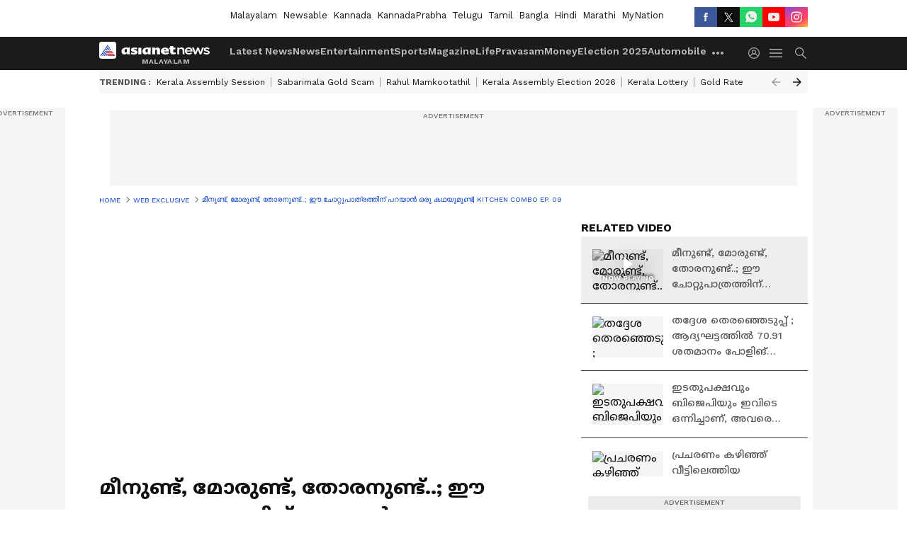

--- FILE ---
content_type: text/html; charset=utf-8
request_url: https://www.asianetnews.com/video/web-exclusive/kitchen-combo-on-shalin-eliz-eby-35-rs-ente-chottupathram-rc6ni3
body_size: 51514
content:
 <!doctype html><html lang="ml" build-id="1765446160000" class="videoshow"><head><meta charSet="UTF-8" /><meta name="viewport" content="width=device-width, initial-scale=1.0 "/><meta httpEquiv="X-UA-Compatible" content="IE=edge" /><link rel="preconnect" href="https://static.asianetnews.com" crossOrigin="crossorigin" /><link rel="preconnect" href="https://fonts.gstatic.com" crossOrigin="crossorigin" /><link rel="dns-prefetch" href="https://fonts.gstatic.com" /><link rel="preconnect" href="https://static1.dmcdn.net" crossOrigin="crossorigin"/><link rel="preconnect" href="https://static-gi.asianetnews.com" crossOrigin="crossorigin" /><meta property="fb:app_id" content="1982729875602880"/><link rel="shortcut icon" href="https://static-assets.asianetnews.com/images/favicon.ico" /><link rel="alternate" type="application/rss+xml" href="https://www.asianetnews.com/rss"><title data-react-helmet="true">മീനുണ്ട്, മോരുണ്ട്, തോരനുണ്ട്..; ഈ ചോറ്റുപാത്രത്തിന് പറയാന്‍ ഒരു കഥയുമുണ്ട്| Kitchen Combo Ep. 09 | Kitchen Combo On Shalin Eliz Eby 35 Rs Ente Chottupathram | Asianet News Malayalam</title><meta data-react-helmet="true" name="description" content="Kitchen Combo on Shalin Eliz Eby 35 rs ente chottupathram| മീനുണ്ട്, മോരുണ്ട്, തോരനുണ്ട്..; ഈ ചോറ്റുപാത്രത്തിന് പറയാന്‍ ഒരു കഥയുമുണ്ട്"/><meta data-react-helmet="true" name="keywords" content="Chottupathram, Kitchen Combo, Shalin&#x27;S Kriiyaa Ifruit, Trivandrum, ente chottupathram, TrivandrumFood, homemade food, എൻറെ ചോറ്റുപാത്രം, ചോറ്റുപാത്രം, ഷാലിൻ"/><meta data-react-helmet="true" name="news_keywords" content="Chottupathram, Kitchen Combo, Shalin&#x27;S Kriiyaa Ifruit, Trivandrum, ente chottupathram, TrivandrumFood, homemade food, എൻറെ ചോറ്റുപാത്രം, ചോറ്റുപാത്രം, ഷാലിൻ"/><meta data-react-helmet="true" itemprop="name" content="മീനുണ്ട്, മോരുണ്ട്, തോരനുണ്ട്..; ഈ ചോറ്റുപാത്രത്തിന് പറയാന്‍ ഒരു കഥയുമുണ്ട്| Kitchen Combo Ep. 09"/><meta data-react-helmet="true" itemprop="description" content="Kitchen Combo on Shalin Eliz Eby 35 rs ente chottupathram| മീനുണ്ട്, മോരുണ്ട്, തോരനുണ്ട്..; ഈ ചോറ്റുപാത്രത്തിന് പറയാന്‍ ഒരു കഥയുമുണ്ട്"/><meta data-react-helmet="true" itemprop="image" content="https://static.asianetnews.com/images/w-1280,h-720,format-jpg,imgid-01g3gsk29k3763bxg6pkvgh0ha,imgname-273065707-2166816963485388-6559620864779227074-n.jpg"/><meta data-react-helmet="true" itemprop="url" content="https://www.asianetnews.com/video/web-exclusive/kitchen-combo-on-shalin-eliz-eby-35-rs-ente-chottupathram-rc6ni3"/><meta data-react-helmet="true" property="og:type" content="article"/><meta data-react-helmet="true" property="og:title" content="മീനുണ്ട്, മോരുണ്ട്, തോരനുണ്ട്..; ഈ ചോറ്റുപാത്രത്തിന് പറയാന്‍ ഒരു കഥയുമുണ്ട്| Kitchen Combo Ep. 09"/><meta data-react-helmet="true" property="og:url" content="https://www.asianetnews.com/video/web-exclusive/kitchen-combo-on-shalin-eliz-eby-35-rs-ente-chottupathram-rc6ni3"/><meta data-react-helmet="true" property="og:site_name" content="Asianet News Malayalam"/><meta data-react-helmet="true" property="og:image" content="https://static.asianetnews.com/images/w-1280,h-720,format-jpg,imgid-01g3gsk29k3763bxg6pkvgh0ha,imgname-273065707-2166816963485388-6559620864779227074-n.jpg"/><meta data-react-helmet="true" property="og:image:width" content="1280"/><meta data-react-helmet="true" property="og:image:height" content="720"/><meta data-react-helmet="true" property="og:description" content="മീനുണ്ട്, മോരുണ്ട്, തോരനുണ്ട്..; ഈ ചോറ്റുപാത്രത്തിന് പറയാന്‍ ഒരു കഥയുമുണ്ട്. കാണാം കിച്ചൺ കോംബോ. Ep. 09"/><meta data-react-helmet="true" property="twitter:title" content="മീനുണ്ട്, മോരുണ്ട്, തോരനുണ്ട്..; ഈ ചോറ്റുപാത്രത്തിന് പറയാന്‍ ഒരു കഥയുമുണ്ട്| Kitchen Combo Ep. 09"/><meta data-react-helmet="true" property="twitter:description" content="മീനുണ്ട്, മോരുണ്ട്, തോരനുണ്ട്..; ഈ ചോറ്റുപാത്രത്തിന് പറയാന്‍ ഒരു കഥയുമുണ്ട്. കാണാം കിച്ചൺ കോംബോ. Ep. 09"/><meta data-react-helmet="true" property="twitter:image" content="https://static.asianetnews.com/images/w-1280,h-720,format-jpg,imgid-01g3gsk29k3763bxg6pkvgh0ha,imgname-273065707-2166816963485388-6559620864779227074-n.jpg"/><meta data-react-helmet="true" property="twitter:url" content="https://www.asianetnews.com/video/web-exclusive/kitchen-combo-on-shalin-eliz-eby-35-rs-ente-chottupathram-rc6ni3"/><meta data-react-helmet="true" name="twitter:card" content="summary_large_image"/><meta data-react-helmet="true" name="twitter:site" content="@AsianetNewsML"/><meta data-react-helmet="true" name="twitter:creator" content="@AsianetNewsML"/><link data-react-helmet="true" rel="canonical" href="https://www.asianetnews.com/video/web-exclusive/kitchen-combo-on-shalin-eliz-eby-35-rs-ente-chottupathram-rc6ni3"/><link data-react-helmet="true" rel="amphtml" href="https://www.asianetnews.com/amp/video/web-exclusive/kitchen-combo-on-shalin-eliz-eby-35-rs-ente-chottupathram-rc6ni3"/><meta name="robots" content="index, follow, max-image-preview:large" /> <script type="application/ld+json" data-type="ampElement">{"@context":"https://schema.org","@graph":[{"@type":"NewsArticle","mainEntityOfPage":"https://www.asianetnews.com/video/web-exclusive/kitchen-combo-on-shalin-eliz-eby-35-rs-ente-chottupathram-rc6ni3","url":"https://www.asianetnews.com/video/web-exclusive/kitchen-combo-on-shalin-eliz-eby-35-rs-ente-chottupathram-rc6ni3","datePublished":"2022-05-20T18:45:39+05:30","dateModified":"2022-05-20T18:45:39+05:30","headline":"മീനുണ്ട്, മോരുണ്ട്, തോരനുണ്ട്..; ഈ ചോറ്റുപാത്രത്തിന് പറയാന്‍ ഒരു കഥയുമുണ്ട്| Kitchen Combo Ep. 09","description":"Kitchen Combo on Shalin Eliz Eby 35 rs ente chottupathram| മീനുണ്ട്, മോരുണ്ട്, തോരനുണ്ട്..; ഈ ചോറ്റുപാത്രത്തിന് പറയാന്‍ ഒരു കഥയുമുണ്ട്","articleBody":"മീനുണ്ട്, മോരുണ്ട്, തോരനുണ്ട്..; ഈ ചോറ്റുപാത്രത്തിന് പറയാന്‍ ഒരു കഥയുമുണ്ട്. കാണാം കിച്ചൺ കോംബോ.&nbsp;Ep. 09","keywords":"Chottupathram,Kitchen Combo,Shalin'S Kriiyaa Ifruit,Trivandrum,ente chottupathram,TrivandrumFood,homemade food,എൻറെ ചോറ്റുപാത്രം,ചോറ്റുപാത്രം,ഷാലിൻ","inLanguage":"ml","author":{"@type":"Person","name":"Anit Vadayil","url":"https://www.asianetnews.com/author/anit-vadayil"},"publisher":{"@type":"NewsMediaOrganization","name":"Asianet News Malayalam","logo":{"@type":"ImageObject","url":"https://static-gi.asianetnews.com/images/malayalam-logo-schema.svg","width":600,"height":60}},"image":{"@type":"ImageObject","url":"https://static.asianetnews.com/images/w-1280,h-720,format-jpg,imgid-01g3gsk29k3763bxg6pkvgh0ha,imgname-273065707-2166816963485388-6559620864779227074-n.jpg","width":1280,"height":720}},{"@type":"WebPage","name":"മീനുണ്ട്, മോരുണ്ട്, തോരനുണ്ട്..; ഈ ചോറ്റുപാത്രത്തിന് പറയാന്‍ ഒരു കഥയുമുണ്ട്| Kitchen Combo Ep. 09","description":"Kitchen Combo on Shalin Eliz Eby 35 rs ente chottupathram| മീനുണ്ട്, മോരുണ്ട്, തോരനുണ്ട്..; ഈ ചോറ്റുപാത്രത്തിന് പറയാന്‍ ഒരു കഥയുമുണ്ട്","keywords":"Chottupathram,Kitchen Combo,Shalin'S Kriiyaa Ifruit,Trivandrum,ente chottupathram,TrivandrumFood,homemade food,എൻറെ ചോറ്റുപാത്രം,ചോറ്റുപാത്രം,ഷാലിൻ","url":"https://www.asianetnews.com/video/web-exclusive/kitchen-combo-on-shalin-eliz-eby-35-rs-ente-chottupathram-rc6ni3"}]}</script><script type="application/ld+json" data-type="ampElement">{"@context":"https://schema.org","@graph":[{"@type":"VideoObject","inLanguage":"ml","headline":"മീനുണ്ട്, മോരുണ്ട്, തോരനുണ്ട്..; ഈ ചോറ്റുപാത്രത്തിന് പറയാന്‍ ഒരു കഥയുമുണ്ട്| Kitchen Combo Ep. 09","name":"മീനുണ്ട്, മോരുണ്ട്, തോരനുണ്ട്..; ഈ ചോറ്റുപാത്രത്തിന് പറയാന്‍ ഒരു കഥയുമുണ്ട്| Kitchen Combo Ep. 09","uploadDate":"2022-05-20T18:45:39+05:30","datePublished":"2022-05-20T18:45:39+05:30","dateModified":"2022-05-20T18:45:39+05:30","thumbnailUrl":"https://static.asianetnews.com/images/w-1280,h-720,format-jpg,imgid-01g3gsk29k3763bxg6pkvgh0ha,imgname-273065707-2166816963485388-6559620864779227074-n.jpg","duration":"P6DT10H10M","description":"Kitchen Combo on Shalin Eliz Eby 35 rs ente chottupathram| മീനുണ്ട്, മോരുണ്ട്, തോരനുണ്ട്..; ഈ ചോറ്റുപാത്രത്തിന് പറയാന്‍ ഒരു കഥയുമുണ്ട്","contentUrl":"https://www.asianetnews.com/video/web-exclusive/kitchen-combo-on-shalin-eliz-eby-35-rs-ente-chottupathram-rc6ni3","embedUrl":"https://www.youtube.com/embed/3aPAFkqXq64","image":{"@type":"ImageObject","url":"https://static.asianetnews.com/images/w-1280,h-720,format-jpg,imgid-01g3gsk29k3763bxg6pkvgh0ha,imgname-273065707-2166816963485388-6559620864779227074-n.jpg","width":1280,"height":720},"author":{"@type":"Person","name":"Anit Vadayil","url":"https://www.asianetnews.com/author/anit-vadayil"},"publisher":{"@type":"NewsMediaOrganization","name":"Asianet News Malayalam","logo":{"@type":"ImageObject","url":"https://static-gi.asianetnews.com/images/malayalam-logo-schema.svg","width":600,"height":60}}}]}</script><script type="application/ld+json" data-type="ampElement">{"@context":"https://schema.org","@graph":[{"@type":"ProfilePage","mainEntity":{"@type":"Person","id":"https://www.asianetnews.com/author/anit-vadayil","name":"Anit Vadayil"},"hasPart":{"@type":"Article","headline":"മീനുണ്ട്, മോരുണ്ട്, തോരനുണ്ട്..; ഈ ചോറ്റുപാത്രത്തിന് പറയാന്‍ ഒരു കഥയുമുണ്ട്| Kitchen Combo Ep. 09","url":"https://www.asianetnews.com/video/web-exclusive/kitchen-combo-on-shalin-eliz-eby-35-rs-ente-chottupathram-rc6ni3","image":"https://static.asianetnews.com/images/w-1280,h-720,format-jpg,imgid-01g3gsk29k3763bxg6pkvgh0ha,imgname-273065707-2166816963485388-6559620864779227074-n.jpg","datePublished":"2022-05-20T18:45:39+05:30","author":{"@type":"Person","name":"Anit Vadayil","id":"https://www.asianetnews.com/author/anit-vadayil"}}}]}</script> <script type="application/ld+json" data-type="ampElement">
        {"@context":"http://schema.org","@graph":[{"@type":"NewsMediaOrganization","name":"Asianet News Malayalam","url":"https://www.asianetnews.com","sameAs":["https://www.facebook.com/AsianetNews","https://www.youtube.com/channel/UCf8w5m0YsRa8MHQ5bwSGmbw","https://twitter.com/AsianetNewsML","https://www.instagram.com/asianetnews","https://whatsapp.com/channel/0029Va99KRw0lwglK4j2ZY2S","https://www.reddit.com/user/AsianetNewsML/","https://www.threads.net/@asianetnews"],"logo":{"@type":"ImageObject","url":"https://static-gi.asianetnews.com/images/malayalam-logo-schema.svg","width":600,"height":60},"address":{"@type":"PostalAddress","streetAddress":"No.36, Crescent Road, Bangalore – 560001, Karnataka","addressLocality":"Bangalore","addressRegion":"Karnataka","postalCode":"560001"},"contactPoint":{"@type":"ContactPoint","telephone":"080-30556300","contactType":"Customer Service","areaServed":"IN","availableLanguage":"English","hoursAvailable":{"@type":"OpeningHoursSpecification","opens":"00:00:01","closes":"11:59:59"}}}]}
      </script> <script type="application/ld+json" data-type="ampElement">
        {"@context":"https://schema.org","@type":"SiteNavigationElement","name":["Latest News","News","Entertainment","Sports","Magazine","Life","Pravasam","Money","Election 2025","Automobile","Technology","Gallery","Video","Webstories","Fact Check"],"url":["https://www.asianetnews.com/latest-news","https://www.asianetnews.com/news","https://www.asianetnews.com/entertainment","https://www.asianetnews.com/sports","https://www.asianetnews.com/magazine","https://www.asianetnews.com/life","https://www.asianetnews.com/pravasam","https://www.asianetnews.com/money","https://www.asianetnews.com/kerala-local-body-elections-2025","https://www.asianetnews.com/automobile","https://www.asianetnews.com/technology","https://www.asianetnews.com/photos","https://www.asianetnews.com/videos","https://www.asianetnews.com/webstories","https://www.asianetnews.com/fact-check"]}
      </script>  <script async src="https://www.googletagmanager.com/gtag/js?id=G-Q55ENNNYQ4"></script><script> window.dataLayer = window.dataLayer || []; function gtag() { dataLayer.push(arguments); }gtag('js', new Date()); gtag('config', 'G-Q55ENNNYQ4', { send_page_view: false }); </script>  <script> var _comscore = _comscore || []; _comscore.push({ c1: "2", c2: "24936138", options: { enableFirstPartyCookie: true, bypassUserConsentRequirementFor1PCookie: true } }); </script> <link rel="preload" as="image" fetchpriority="high" href="https://static.asianetnews.com/images/w-560,h-315,imgid-01g3gsk29k3763bxg6pkvgh0ha,imgname-273065707-2166816963485388-6559620864779227074-n.jpg" /><link rel="preload" as="font" type="font/woff2" fetchpriority="high" crossOrigin="crossorigin" href="https://fonts.gstatic.com/s/notosansmalayalam/v21/sJov3K5XjsSdcnzn071rL37lpAOsUThnDZIfPdbeSNzVakglNOWE6zDg56wKn84.woff2" /><link rel="preload" as="font" type="font/woff2" fetchpriority="high" crossOrigin="crossorigin" href="https://fonts.gstatic.com/s/worksans/v18/QGYsz_wNahGAdqQ43Rh_fKDptfpA4Q.woff2" /><style>:root{--primaryfontfamily: Noto Sans Malayalam, WorkSans, Helvetica, Verdana, sans-serif; --secondaryfontfamily: Noto Sans Malayalam, WorkSans, Helvetica, Verdana, sans-serif}.hometopmainstory{gap: 20px; display:flex;}.lhsstory {width: 220px; min-width: 220px;}.midmainstory {width: calc(100% - 520px);}.rhsstory {width: 300px;} a {color: var(--primary-black); text-decoration: none; -webkit-tap-highlight-color: transparent;}.pageHeading{color: rgba(var(--primary-black-rgba), 0.7);font: normal 16px/22px var(--worksans); font-weight:600;text-transform: capitalize;}.rgtadbox{ height: 266px; background-color: rgba(var(--primary-black-rgba), 0.04);}</style><style>:root { --containerwidth: min(100%, 1160px); --smallcontainerrwidth: min(100%, 1000px); --primary-black-rgba: 17, 17, 17; --invert-1: invert(1); --darkgrey-color: #1b1b1b; --lightblack-rgba: 17, 17, 17; --hyperlink: #003dc9; --offwhite-color: #f6f6f6; --hyperlinkoverblack: #6db9ff; --primary-black: #111; --always-white-color: 255, 255, 255; --anSprite: url(https://static-gi.asianetnews.com/v1/images/AN_Sprite_V1.svg); } @font-face { font-family: 'WorkSans'; font-weight: 125 950; font-display: swap; font-stretch: 25% 151%; src: url('https://fonts.gstatic.com/s/worksans/v18/QGYsz_wNahGAdqQ43Rh_fKDptfpA4Q.woff2') format('woff2'); unicode-range: U+0000-00FF, U+0131, U+0152-0153, U+02BB-02BC, U+02C6, U+02DA, U+02DC, U+2000-206F, U+2074, U+20AC, U+2122, U+2191, U+2193, U+2212, U+2215, U+FEFF, U+FFFD; } @font-face { font-family: Noto Sans Malayalam; font-weight: 125 950; font-display: swap; font-stretch: 25% 151%; src: url('https://fonts.gstatic.com/s/notosansmalayalam/v21/sJov3K5XjsSdcnzn071rL37lpAOsUThnDZIfPdbeSNzVakglNOWE6zDg56wKn84.woff2') format('woff2'); unicode-range: U+0307, U+0323, U+0964-0965, U+0D02-0D7F, U+200C-200D, U+20B9, U+25CC; } *{box-sizing:border-box;} body, ul, li, a, button, input, figure { margin: 0; padding: 0; list-style: none; } .mrgB20{margin-bottom:10px} body { color: var(--primary-black); font-family: var(--primaryfontfamily); overflow-x: hidden; overflow-y: overlay; background-color: var(--body-bg); -webkit-font-smoothing: antialiased; -moz-osx-font-smoothing: grayscale; } img { background: var(--offwhite-color) center no-repeat; background-size: 25%; width: 100%;} body a { color: var(--primary-black); text-decoration: none; } .bodyWrapper { min-height: 850px; } .header_adbox { color: var(--white-color); padding: 10px 0; text-align: center; position: relative; display: flex; min-height:126px;} .nav:before { content: ""; transform: translateX(-50%); background-color: var(--primary-black); top: 0; width: 100vw; height: 100%; position: absolute; left: 50%; } .nav:before { background: var(--darkgrey-color); } .mynation .nav:before, .mynationhindi .nav:before { background: var(--mynation-basecolor); } .header_contads { position: relative; min-width: 728px; min-height: 90px; background-color: rgba(17, 17, 17, 0.04); margin: 0 auto; } .displayNone { display: none; } .nav { position: relative; height: 46px; } .l1navigation, .l1navigation ul { z-index: 3; display: flex; } .l1navigation ul { gap: 20px; margin-left: 14px; } .l1navigation ul li a { color: rgba(var(--always-white-color), 0.7); padding: 10px 0 14px; display: flex; white-space: nowrap;} .hamburgerMenu { margin-left: auto; height: 40px; } .logo { min-width: 170px; align-items: center; display: flex; } .logo i { height: 33px; } .logo i:before { content: ""; background: var(--anSprite) 0px 0px no-repeat; width: 120px; height: 24px; -webkit-transform: scale(1.5); transform: scale(1.5); -webkit-transform-origin: left; transform-origin: left; display: inline-block; } .mynation .logo i:before {background: url(https://static-gi.asianetnews.com/v1/images/mn/mynation_eng.gif) 0px 0px no-repeat; width: 170px; transform: none; background-size: 150px 26px;} .mynationhindi .logo i:before {background: url(https://static-gi.asianetnews.com/v1/images/mn/mynation_hindi.gif) 0px 0px no-repeat; width: 170px; transform: none; background-size: 150px 26px;} .morenav button { filter: var(--invert-1); width: 18px; height: 31px; margin: 7px 0; border: 0 none; opacity: 0.7; background: var(--anSprite) -4px -20px no-repeat; } .hamburgerMenu { cursor: pointer; background: var(--anSprite) -4px -44px no-repeat; width: 20px; min-width: 20px; height: 40px; background-color: transparent; filter: var(--invert-1); margin-left: 14px; align-self: center; border: 0 none; opacity: 0.7; } .searchicon { margin-left: 14px; width: 20px; min-width: 20px; height: 20px; display: flex; align-self: center; align-items: center; } .searchicon button { border: 0; background: var(--anSprite) -4px -84px no-repeat; width: 16px; height: 16px; filter: var(--invert-1); cursor: pointer; opacity: 0.7; } .directTVbox { background-color: rgb(241, 241, 241); padding: 24px 28px 28px; min-height: 300px; max-height: 600px; position: relative; overflow: hidden; } .directTVbox .tvsliderouter { overflow-x: hidden; padding-top: 38px; } .directTVbox .tvsliderouterinner { padding-bottom: 50px; } .directTVbox .slick-list .slick-track { white-space: nowrap; } .directTVbox .slick-list .slick-track .slick-slide { display: inline-block; } .directTVbox .slick-list .slick-track .slick-slide video { width: 100%; } .directTVbox .slick-slider {position: relative; margin: 0 -40px;} .directTVbox .slick-arrow { width: 28px; height: 28px; transition:none; background-color: var(--primary-blue); border: 0px; text-indent: -50000px; padding: 0px; cursor: pointer; position: absolute; bottom: -50px; transform: translateX(-50%); left: 55.5%;} .directTVbox .slick-arrow:before {width: 15px; height: 12px; position: absolute; left: 5px;top: 8px; content: ''; background: var(--anSprite) -4px, -170px no-repeat; filter: var(--invert-1);} .directTVbox .slick-arrow.slick-prev {transform: rotate(180deg); left: 45%;} .directTVbox .slick-arrow.slick-prev:before{content:''; background: var(--anSprite) -4px, -170px no-repeat; filter: var(--invert-1); } .sectionlistInner { display: flex; gap: 8px; } .sectionlistInner a { border: 1px solid rgba(var(--primary-black-rgba), 0.14); color: var(--primary-black); font-weight: 500; height: 24px; display: flex; align-items: center; font-size: 12px; line-height: 16px; text-transform: uppercase; padding: 0 8px; } .wrapper { max-width: var(--smallcontainerrwidth); width: var(--smallcontainerrwidth); margin: 0px auto; } .wrapper.pagename_msiteblock{max-width:100%; width:100%;} .homeTrending .slick-slider[dir="ltr"]{direction:unset;} .morearticleslider{margin: 24px 0; display: flex; position: relative; gap: 12px; align-items: center; width: 100%; overflow: hidden; } .morearticleslider .slick-track {display: flex; white-space:nowrap;} .morearticleslider .slick-slide a { text-transform: capitalize; padding: 0 8px; font-size: 12px; display: flex ; align-items: center; font-family: worksans; } .morearticleslider .slick-slide:not(:last-child) { border-right: 1px solid #999; } .morearticlesliderWrapper{height: 34px; background-color: #F6F6F6; transition: 0.3s ease-in-out; overflow: hidden;} .homeTrending { overflow: hidden; background-color: #f6f6f6; padding: 10px 0; white-space:nowrap; margin: 1px 0;} .morearticleslider span { font: 12px / 12px worksans; font-weight: 700; color: rgba(var(--primary-black-rgba), .7); text-transform: uppercase; white-space: nowrap;} .userlogin {width: 16px; min-width: 16px; height: 22px; margin-left: auto; align-self: center; align-items: center; display: flex;} .userlogin .loginbutton{width: 26px; min-width: 26px; height: 26px; background: var(--anSprite) -4px -667px no-repeat; filter: var(--invert-1); border: 0; opacity: 0.7;} .eventBanner{ margin-bottom: 12px; margin-top: 12px; overflow: hidden;} .pagename_articlelist .eventBanner{margin-top: 0px;} .mynation footer, .mynationhindi footer { padding: 10px 0 0; } .mynation footer .footertop { padding-bottom: 10px; } .mynation footer .footertop .footerlogo { height: 50px; width: 50px; } .mynation footer .footertop .footerlogo a { background: url(https://static-gi.asianetnews.com/v1/images/mn/mobile-my-nation-logo.gif) 0px 0px no-repeat; background-size: 100% 100%; height: 50px;} .mynationhindi footer .footertop { padding-bottom: 10px;} .mynationhindi footer .footertop .footerlogo { height: 50px; width: 50px; } .mynationhindi footer .footertop .footerlogo a { background: url(https://static-gi.asianetnews.com/v1/images/mn/mobile-my-nation-logo.gif) 0px 0px no-repeat; background-size: 100% 100%; height: 50px;} .mobilearticlemidad{z-index:5!important;} .l2navCont{display:flex; justify-content: space-between; margin-bottom:40px} .catedropdown{opacity:0; z-index: -1; overflow: hidden;position:absolute;} .sm-unit.svelte-xurmir + img{width:1px!important; height:1px!important;} .catename{font-size:12px;line-height: 12px;white-space: nowrap;padding-right: 7px;font-weight:bold;} .catename + span{border-left:1px solid rgba(var(--primary-black-rgba), 0.7);padding-left: 7px;} .catename a{color: var(--primary-blue);font-weight:bold;} header{ margin-bottom: 20px;} .billboard, .specialbelowheader{ margin: 0 0 12px; text-align: center; display: inline-flex; align-items: center; flex-direction: column; min-width: 728px; max-width: 970px; min-height: 106px; background-color: rgba(var(--lightblack-rgba), .04); position: relative; transform: translateX(-50%); left: 50%; overflow: hidden; max-height: 106px!important; } .billboard:before{content: "Advertisement"; width: 100%; color: rgba(var(--lightblack-rgba), .6); height: 16px; line-height: 16px; font-size: 10px; font-weight: 500; text-transform: uppercase; font-family: var(--worksans);} .rightTop { position: absolute; top:0; right: 0; } .lhssocialicons .googlenewsbtn img { background: none; width: auto; } .lhssocialicons .googlenewsbtn a { height: 28px; line-height: 28px; padding: 0 10px; font-size: 12px; border: 1px solid #0ea583; color: #0e5445; border-radius: 15px; width: 110px; margin-top: 0 !important; display: flex !important; align-items: center; justify-content: center; gap: 4px; white-space: nowrap; } .lhssocialicons .googlenewsbtn i{ width: 37px;} .lhssocialicons .googlenewsbtn i:after{ background: var(--anSprite) -270px -20px no-repeat; filter: initial; transform: scale(0.7); width: 35px; height: 24px; } .lhssocialicons .sharetxtMob { display: none;} .lhssocialicons{display: flex ; align-items: center;} .lhssocialicons ul { display: flex; list-style: none; gap: 4px; width: 100%; align-items: center; } .lhssocialicons ul li { margin-left: 0 !important; padding-left: 0 !important; } .lhssocialicons ul li i { width: 32px; height: 28px; font-size: 0; text-indent: -99999px; display: block; display: flex; align-items: center; justify-content: center; cursor: pointer; } .lhssocialicons ul li i:after { content: ""; filter: var(--invert-1); width: 16px; height: 16px; background-image: var(--anSprite); background-repeat: no-repeat; } .lhssocialicons ul li.fbicon i:after { background-position: -4px -252px; } .lhssocialicons ul li.fbicon { background-color: #3b5998; } .lhssocialicons ul li.twitter i:after { background-position: -238px -20px; filter: initial; width: 20px; height: 20px; transform: scale(0.7); } .lhssocialicons ul li.twitter { background-color: rgba(17,17,17, 1); } .lhssocialicons ul li.linkdinicon i:after { background-position: -4px -448px; } .lhssocialicons ul li.linkdinicon { background-color: #2867b2; } .lhssocialicons ul li.yticon i:after { background-position: -4px -392px; } .lhssocialicons ul li.yticon { background-color: #ff0000; } .lhssocialicons ul li.whticon i:after { background-position: -8px -422px; background-size: 435px auto; } .lhssocialicons ul li.instaicon i{ background-image: var(--anSprite); background-position: -195px -18px; filter: initial;} .lhssocialicons ul li.instaicon i:after{content: initial;} .lhssocialicons ul li.whticon { background-color: #25d366; } .lhssocialicons ul li.sharelinkicon i:after { background-position: -4px -420px; } .lhssocialicons ul li.sharelinkicon { background-color: rgba(17,17,17, .7); } .googlePreferInner{ font-weight: 500; margin-right: 175px; } .googlePreferInner a { padding: 4px 5px; border: 1px solid #8b9df6; background-color: #c0c9f5; border-radius: 5px; margin-top: 6px; font-size: 13px; gap: 5px; display: flex; align-items: center; white-space: nowrap;} .googlePreferInner img{ background: transparent; width: 20px; max-width: 20px; height: 20px;} .iplframebox { padding: 0; font-size: 0; max-width: 300px; overflow: hidden; } .iplframebox iframe { max-width: 300px; width: 100%; } .rgtadbox { background-color: rgba(var(--lightblack-rgba), 0.04); height: 266px; position: relative; overflow: hidden; width: 300px; max-width: 300px; text-align: center; margin: 0 auto 28px;} .rgtadbox:before { content: 'Advertisement'; color: rgba(var(--lightblack-rgba), 0.6); height: 16px; font-size: 10px; font-weight: 500; display: flex; align-items: center; justify-content: center; text-transform: uppercase; font-family: worksans; } .rgtadbox:hover{overflow: visible;} .Comscore{width: 0px; height: 0px; overflow: hidden; display: block;} .logo i{ position: relative;} .logo i:after { content: attr(data-lang); font: 10px / 12px var(--primaryfontfamily); color: rgba(var(--always-white-color), .7); font-weight: 700; position: absolute; font-style: normal; letter-spacing: .6px; transform: translateX(-50%); left: calc(50% + 34px); top: 22px; text-transform: uppercase;} ul.pageindexlinks { gap: 4px; display: flex; margin-bottom: 20px; } ul.pageindexlinks li { font-size: 10px; color: rgba(var(--lightblack-rgba), 0.7); text-transform: capitalize; flex: none; font-family: var(--worksans); } ul.pageindexlinks li a { display: flex; align-items: center; color: var(--hyperlink) !important; text-transform: uppercase; min-height: 16px;} ul.pageindexlinks li a:after { content: ""; margin: 0 6px; transform: rotate(45deg); width: 5px; height: 5px; border: solid rgba(var(--lightblack-rgba), .7); border-width: 1px 1px 0 0; display: inline-block; vertical-align: middle;} ul.pageindexlinks li:last-child { max-width: 60%; white-space: nowrap; overflow: hidden; text-overflow: ellipsis; display: block; padding-right: 6px;} a.br-last{pointer-events: none !important; color: var(--primary-black) !important; cursor: default;} a.br-last:after{display: none !important;} .pagename_home header{ margin-bottom: 1px;} .spacerboth{width: 1px;display: inline-block; margin: 0 3px; vertical-align: middle;} @media screen and (min-width:1441px) { .googlePreferInner{margin-right: 145px;} .googlePreferInner a{font-size: 14px;} } @media screen and (min-width:1441px) { .wrapper { max-width: var(--containerwidth); width: var(--containerwidth); } .cateouterbox .cateboxleft{width: calc(100% - 340px);padding-right: 40px;} .cateouterbox .cateboxright{margin-left: 40px;} } .langbarContainer{ position: relative; justify-content: center; max-width: 1160px; margin-bottom: 20px!important; display: flex; height: 22px; margin: 10px 0; align-items: center; } .langbarContainer .langbar{margin-right: 20px;} header .langbar{ padding:3px 0; font-size: 13px;} header .langbar a{ padding: 4px; font-weight: 400; text-transform: capitalize; } header .langbar a:hover{ background: #111; color: #fff; } .eventBanner{min-height: 130px; height: 130px;} @media screen and (min-width: 1441px) { header .langbar a{padding: 4px 8px;} } .videsowboxouterIn{display: flex;} .videoshowright{min-width: 320px; max-width: 320px; margin-left: 20px;} .videoshowright h3{font: 16px / 24px worksans; text-transform: uppercase; font-weight: 700; margin: 0;} .videoshowMobOuter{width: calc(100% - 320px); position: relative;} .videoshowMobOuter .videoplayerbox h1{font: 28px / 40px var(--secondaryfontfamily); font-weight: 700; margin: 0 0 12px; color: rgba(var(--lightblack-rgba), 1); position: relative; display: -webkit-box; -webkit-box-orient: vertical; overflow: hidden; -webkit-line-clamp: 2; } .videoshowMobOuter .videoplayerbox .timestamp{font-size: 14px; line-height: 20px; margin-bottom: 12px; font-weight: 400; color: rgba(var(--lightblack-rgba), .7); display: flex ; align-items: center; justify-content: space-between;} .videoshowMobOuter .videoplayerbox .timestamp .authorText { font-size: 14px; line-height: 20px; font-family: worksans; text-transform: capitalize; margin-left: 0; } .videoshowMobOuter .videoplayerbox .timestamp a { color: #003dc9; font-weight: 500; } ._1aAuX._3xDQ1:after,._1aAuX._3XMwo:after,._1aAuX._27gcX:after{width:100%;height:100%;display:block;transform:scale(.6);content:""}._2INVA ._1gwbr ._2fc5c,._2INVA ._1gwbr ._2fc5c:before{top:0;left:0;right:0;bottom:0}._2INVA{display:block}._2INVA a{display:flex;position:relative;align-items:center}._2INVA ._1gwbr{min-width:100px;width:100px;height:58px;position:relative;margin-right:16px}._2INVA ._1gwbr.C8SpK{min-width:80px;width:80px;height:45px}._2INVA ._1gwbr:before{display:block;content:"";width:100%;padding-top:56.25%}._2INVA ._1gwbr>._45G1R{position:absolute;top:0;left:0;right:0;bottom:0}._2INVA ._1gwbr>._45G1R img{width:100%;object-fit:cover;height:100%}._2INVA ._1gwbr ._2fc5c{position:absolute;overflow:hidden;height:100%}._2INVA ._1gwbr ._2fc5c:before{content:"";width:100%;height:100%;background-color:rgba(var(--lightblack-rgba),.04);position:absolute;z-index:1}._2INVA ._1gwbr img{width:100%;object-fit:cover;height:100%;object-position:top;transition:all .5s;-webkit-backface-visibility:hidden;backface-visibility:hidden;background-color:var(--white-color)}._2INVA ._1gwbr img.webstories{object-fit:contain}._2INVA ._1gwbr ._2QNpu{display:none}._2INVA ._1gwbr.-rkZc img{object-fit:contain}._2INVA ._1gwbr._1o-dT img{object-fit:contain;object-position:center}._2INVA figcaption{display:-webkit-box;-webkit-line-clamp:3;-webkit-box-orient:vertical;overflow:hidden;font:16px/24px var(--secondaryfontfamily);margin-top:-4px;font-variation-settings:var(--fw-medium);height:max-content;word-break:break-word}._2INVA.eCbtb a{flex-direction:column}._2INVA.eCbtb a ._1gwbr{position:relative;width:100%;margin:0;min-width:100%;height:auto}._2INVA.eCbtb a ._1gwbr:before{display:block;content:"";width:100%;padding-top:56.25%}._2INVA.eCbtb a ._1gwbr>._45G1R{position:absolute;top:0;left:0;right:0;bottom:0}._2INVA.eCbtb a ._1gwbr>._45G1R img{width:100%;object-fit:cover;height:100%}._2INVA.eCbtb:not(:first-of-type){margin:20px 0}._2INVA.eCbtb figcaption{margin-top:4px;display:-webkit-box;-webkit-line-clamp:4;-webkit-box-orient:vertical;overflow:hidden;min-height:60px;height:auto}._2INVA.SzRf_{margin:0}._2INVA.SzRf_ a{flex-direction:column}._2INVA.SzRf_ ._1gwbr{width:100%;margin:0;min-width:100%;position:relative;height:auto}._2INVA.SzRf_ ._1gwbr:before{display:block;content:"";width:100%;padding-top:56.25%}._2INVA.SzRf_ ._1gwbr>._45G1R{position:absolute;top:0;left:0;right:0;bottom:0}._2INVA.SzRf_ ._1gwbr>._45G1R img{width:100%;object-fit:cover;height:100%}._2INVA.SzRf_ figcaption{margin-top:8px}._2INVA.SzRf_:last-child{border-bottom:0;padding:0;margin:0}._2INVA.SzRf_ ._3ey7j{left:8px;bottom:8px}._2INVA.SzRf_ ._3ey7j ._3xDQ1,._2INVA.SzRf_ ._3ey7j ._3XMwo,._2INVA.SzRf_ ._3ey7j ._27gcX{transform:scale(1.3);transform-origin:left bottom}._2INVA._1eNpk ._3ey7j i.BynIN,._2INVA._1sFdh ._3ey7j i.BynIN,._2INVA._3uo42 ._3ey7j i.BynIN,._2INVA._15QVg ._3ey7j i.BynIN{height:28px;width:auto;min-width:28px;padding:0 8px;display:flex;align-items:center;justify-content:flex-end}._2INVA._1eNpk ._3ey7j i.BynIN:after,._2INVA._1eNpk ._3ey7j i.BynIN:before,._2INVA._1sFdh ._3ey7j i.BynIN:after,._2INVA._1sFdh ._3ey7j i.BynIN:before,._2INVA._3uo42 ._3ey7j i.BynIN:after,._2INVA._3uo42 ._3ey7j i.BynIN:before,._2INVA._15QVg ._3ey7j i.BynIN:after,._2INVA._15QVg ._3ey7j i.BynIN:before{top:8px;left:8px;width:12px;height:12px}._2INVA._1eNpk ._3ey7j ._3xDQ1,._2INVA._1eNpk ._3ey7j ._3XMwo,._2INVA._1eNpk ._3ey7j ._27gcX,._2INVA._1sFdh ._3ey7j ._3xDQ1,._2INVA._1sFdh ._3ey7j ._3XMwo,._2INVA._1sFdh ._3ey7j ._27gcX,._2INVA._3uo42 ._3ey7j ._3xDQ1,._2INVA._3uo42 ._3ey7j ._3XMwo,._2INVA._3uo42 ._3ey7j ._27gcX,._2INVA._15QVg ._3ey7j ._3xDQ1,._2INVA._15QVg ._3ey7j ._3XMwo,._2INVA._15QVg ._3ey7j ._27gcX{transform:scale(1.8);transform-origin:left bottom}._2INVA._1eNpk ._3ey7j ._3uDCd,._2INVA._1sFdh ._3ey7j ._3uDCd,._2INVA._3uo42 ._3ey7j ._3uDCd,._2INVA._15QVg ._3ey7j ._3uDCd{position:relative;height:28px;width:auto;min-width:28px;padding:0 8px;display:flex;align-items:center;justify-content:flex-end;display:none}._2INVA._1eNpk ._3ey7j ._3uDCd:before,._2INVA._1sFdh ._3ey7j ._3uDCd:before,._2INVA._3uo42 ._3ey7j ._3uDCd:before,._2INVA._15QVg ._3ey7j ._3uDCd:before{position:absolute;top:8px;left:8px;width:12px;height:12px}._2INVA._1eNpk ._3ey7j ._3uDCd span,._2INVA._1sFdh ._3ey7j ._3uDCd span,._2INVA._3uo42 ._3ey7j ._3uDCd span,._2INVA._15QVg ._3ey7j ._3uDCd span{display:none}._2INVA._1eNpk .Mg4FM,._2INVA._1sFdh .Mg4FM,._2INVA._3uo42 .Mg4FM,._2INVA._15QVg .Mg4FM{display:block;font-style:normal;text-align:right;color:var(--primary-blue);font-variation-settings:var(--fw-bold);font-size:14px;line-height:20px;margin-left:20px;font-family:var(--worksans)}._2INVA._1sFdh{margin-bottom:20px;padding-bottom:16px;border-bottom:1px solid rgba(var(--primary-black-rgba),.14)}._2INVA._1sFdh figcaption{margin-top:12px}._2INVA._1sFdh+div{margin:0}._2INVA._15QVg figcaption{font-size:28px;line-height:40px;font-variation-settings:var(--fw-bold);height:max-content;min-height:120px;margin-top:16px}._2INVA._15QVg ._3ey7j{left:12px;bottom:12px}._2INVA._15QVg ._3ey7j ._3xDQ1,._2INVA._15QVg ._3ey7j ._3XMwo,._2INVA._15QVg ._3ey7j ._27gcX{transform:scale(2)!important}._2INVA._1eNpk ._3ey7j{left:8px;bottom:8px}._2INVA._1eNpk ._3ey7j ._3xDQ1,._2INVA._1eNpk ._3ey7j ._3XMwo,._2INVA._1eNpk ._3ey7j ._27gcX{transform:scale(1.5)}._2INVA:hover img{transform:scale(1.2)}._3gZsz h2,._3gZsz h3,._3gZsz h4,._3gZsz h5,._3gZsz h6,._3gZsz p,._3gZsz pre{font:14px/20px var(--secondaryfontfamily);font-variation-settings:var(--fw-regular);display:-webkit-box;-webkit-line-clamp:3;-webkit-box-orient:vertical;overflow:hidden}._3gZsz h2 *,._3gZsz h3 *,._3gZsz h4 *,._3gZsz h5 *,._3gZsz h6 *,._3gZsz p *,._3gZsz pre *{width:100%!important}._3gZsz pre{white-space:break-spaces;font-family:inherit;margin:0}._3gZsz em,._3gZsz i{font-style:normal}._3ey7j{position:absolute;left:4px;bottom:4px;display:block}@keyframes MtveC{0%{-webkit-transform:scale(0);opacity:0}50%{opacity:1}to{-webkit-transform:scale(1);opacity:0}}@-webkit-keyframes MtveC{0%{-webkit-transform:scale(0);opacity:0}50%{opacity:1}to{-webkit-transform:scale(1);opacity:0}}@-moz-keyframes MtveC{0%{-webkit-transform:scale(0);opacity:0}50%{opacity:1}to{-webkit-transform:scale(1);opacity:0}}._3ey7j .BynIN{background:rgba(var(--always-white-color),1);padding:0;width:16px;height:16px;display:block}._3ey7j .BynIN:after,._3ey7j .BynIN:before{opacity:0;box-sizing:border-box;content:" ";position:absolute;top:3px;left:3px;width:10px;height:10px;border:2px solid var(--primary-blue);box-shadow:0 0 10px var(--primary-blue),inset 0 0 10px var(--primary-blue);border-radius:100px;background-clip:padding-box}._3ey7j .BynIN:before{z-index:2;animation:MtveC 2s infinite}._3ey7j .BynIN:after{z-index:1;animation:MtveC 2s 1s infinite}._3ey7j .BynIN{position:relative!important}._3ey7j>span{margin-left:20px;font-weight:700;text-transform:uppercase;font-size:14px;color:var(--primary-blue)}._1aAuX{position:absolute;left:0;bottom:0;background-color:rgba(var(--always-white-color),1);width:16px;height:16px;z-index:1;display:flex;align-items:center;justify-content:center}._1aAuX._3xDQ1:after{background-position:-4px -700px}._1aAuX._3xDQ1:after,._1aAuX._27gcX:after{background-image:url(https://static-gi.asianetnews.com/v1/images/AN_Sprite_V1.svg);background-repeat:no-repeat}._1aAuX._27gcX:after{background-position:-32px -224px}._1aAuX._3XMwo:after{background-image:url(https://static-gi.asianetnews.com/v1/images/AN_Sprite_V1.svg);background-repeat:no-repeat;background-position:-31px -196px}._1aAuX._3XMwo._3s314{width:auto;min-width:16px;transform-origin:left bottom}._1aAuX._3XMwo._3s314:after{width:15px;height:16px;order:-1}._1aAuX._3XMwo._3s314 span{font:10px/16px var(--worksans);font-style:normal;margin:0 4px 0 0;color:var(--primary-blue);font-variation-settings:var(--fw-bold);padding-top:0}._1aAuX._3uDCd{display:none}._1aAuX._3uDCd:before{content:"";width:8px;height:8px;border-radius:100%;background-clip:padding-box;background-color:var(--primary-blue)}._1vUhi{padding-right:15px;display:block;color:var(--primary-black);font:16px/24px var(--secondaryfontfamily);font-variation-settings:var(--fw-medium);position:relative;min-height:48px;transition:all .5s}._1vUhi>span{display:-webkit-box;-webkit-line-clamp:2;-webkit-box-orient:vertical;overflow:hidden;word-break:break-word}._1vUhi:hover{color:rgba(var(--primary-black-rgba),.7)}._1vUhi ._3ey7j{right:0;left:inherit;bottom:inherit;top:3px}._1vUhi ._3ey7j i{position:static}._1vUhi ._3ey7j i:after{transform:scale(.75)}._1vUhi ._3XMwo{background-color:var(--primary-blue);width:12px;height:12px;margin-top:3px}._1vUhi ._3XMwo:after{transform:scale(.45)!important;filter:var(--invert-1);background-position:-5px -198px}._2rYxA{font:12px/12px var(--worksans);font-variation-settings:var(--fw-regular);color:rgba(var(--lightblack-rgba),.7)}.nUsgY{font-size:11px;line-height:12px;font-variation-settings:var(--fw-bold);padding-right:7px;white-space:nowrap;text-transform:uppercase}.nUsgY a,.nUsgY span{color:var(--primary-blue);cursor:pointer}.nUsgY+span{border-left:1px solid rgba(var(--primary-black-rgba),.7);padding-left:7px}.DSXat{margin:14px 0 -12px}.bangla ._3gZsz h2,.bangla ._3gZsz h3,.bangla ._3gZsz h4,.bangla ._3gZsz h5,.bangla ._3gZsz h6,.bangla ._3gZsz p,.bangla ._3gZsz pre,.hindi ._3gZsz h2,.hindi ._3gZsz h3,.hindi ._3gZsz h4,.hindi ._3gZsz h5,.hindi ._3gZsz h6,.hindi ._3gZsz p,.hindi ._3gZsz pre,.marathi ._3gZsz h2,.marathi ._3gZsz h3,.marathi ._3gZsz h4,.marathi ._3gZsz h5,.marathi ._3gZsz h6,.marathi ._3gZsz p,.marathi ._3gZsz pre,.mynationhindi ._3gZsz h2,.mynationhindi ._3gZsz h3,.mynationhindi ._3gZsz h4,.mynationhindi ._3gZsz h5,.mynationhindi ._3gZsz h6,.mynationhindi ._3gZsz p,.mynationhindi ._3gZsz pre{font-size:16px;line-height:24px}.hindi ._2INVA._15QVg figcaption,.marathi ._2INVA._15QVg figcaption{line-height:38px}.malayalam ._1vUhi,.malayalam ._2INVA figcaption{font:14px/22px var(--secondaryfontfamily);font-variation-settings:var(--fw-medium)}.malayalam ._1vUhi{min-height:46px!important}@media screen and (max-width:767px),screen and (orientation:landscape)and (max-width:1000px){._2INVA a{flex-direction:row-reverse}._2INVA ._1gwbr{margin-left:16px;margin-right:0}}@media screen and (min-width:1441px){._1vUhi{padding-right:20px}.nUsgY{font-size:12px}.malayalam ._2INVA figcaption{font:16px/24px var(--secondaryfontfamily)}}.relatedarticle{margin-bottom:40px}.relatedarticle .relatedheaing{font-size:16px;line-height:24px;font-variation-settings:var(--fw-extrabold);text-transform:uppercase;margin-bottom:16px;font-family:var(--worksans)}.relatedarticle .cardspacing{margin-bottom:24px}.relatedarticle .cardspacing figcaption.bold{font-variation-settings:var(--fw-semibold)}.photoshowbox.relatedArticle-cont{margin:20px 0}.relatedArticle-cont{margin:20px 0;padding:10px;background:hsla(0,0%,85.1%,.5);position:relative}.relatedArticle-cont h2{margin-bottom:20px!important;margin-top:0!important;font:700 18px Georgia,Times New Roman,Times,serif!important;padding-bottom:12px;border-bottom:2px dotted}.relatedArticle-cont .relatedArticle-inner{counter-reset:section}.relatedArticle-cont .relatedArticle-inner .relatedarticleOuter{width:100%;display:flex}.relatedArticle-cont .relatedArticle-inner .relatedarticleOuter:before{counter-increment:section;content:counter(section);color:#c1bfbf;font:900 50px Georgia,Times New Roman,Times,serif;min-width:45px;margin-left:5px}.relatedArticle-cont .relatedArticle-inner .relatedarticleOuter .relatedarticleimg{width:77px;min-width:77px;height:auto}.relatedArticle-cont .relatedArticle-inner .relatedarticleOuter .relatedarticleimg:before{padding-top:76%}.relatedArticle-cont .relatedArticle-inner .relatedarticleOuter .relatedarticlecaption{color:rgba(var(--primary-black-rgba),1)}.articleOne p{font-variation-settings:var(--fw-semibold);line-height:22px;color:var(--blkcolor)}@media screen and (max-width:767px),screen and (orientation:landscape)and (max-width:1000px){.photoshowbox.relatedArticle-cont{margin:20px -16px}.relatedArticle-cont{border:0;padding:10px 16px;margin:0 -16px}.relatedArticle-cont h2{margin-bottom:0!important;line-height:28px;font-size:16px!important}.relatedArticle-cont .relatedArticle-inner .relatedarticleOuter:before{font-size:40px;min-width:35px}.relatedArticle-cont .relatedArticle-inner .relatedarticleOuter:not(:last-child){border-bottom:1px solid #ccc;padding-bottom:15px;margin:15px 0}.relatedArticle-cont .relatedArticle-inner .relatedarticleOuter .relatedarticlecaption{font-variation-settings:var(--fw-bold)}}@media (max-width:500px){.relatedArticle-cont .relatedArticle-inner{flex-direction:column;gap:0}}.MobgooglePreferOuter{text-decoration:none;margin:12px 0;padding:8px 0;background:linear-gradient(135deg,#4285f4,#4248e6);border-radius:8px;box-shadow:0 2px 8px rgba(66,133,244,.3);transition:all .3s ease}.MobgooglePreferOuter:hover{transform:translateY(-2px);box-shadow:0 4px 12px rgba(66,133,244,.4);text-decoration:none}.MobgooglePreferOuter .MobgooglePreferInner{gap:8px}.MobgooglePreferOuter .MobgooglePreferInner span{color:#fff;font-variation-settings:var(--fw-semibold);font-size:inherit;text-align:center;line-height:1.4;font-family:var(--secondaryfontfamily)}.MobgooglePreferOuter .MobgooglePreferInner .preferred{width:150px;height:auto;background:transparent}@media (max-width:768px){.MobgooglePreferOuter{margin:12px 0;padding:5px}.MobgooglePreferOuter .MobgooglePreferInner span{font-size:13px}}html{scroll-behavior:smooth}._1ApiI a{border:1px solid rgba(var(--primary-black-rgba),.14);border-radius:2px;background-clip:padding-box;color:var(--primary-black);font-variation-settings:var(--fw-medium);height:24px;display:flex;align-items:center;font-size:12px;line-height:16px;text-transform:uppercase;flex:none;padding:0 8px;transition:all .5s}._1ApiI a._3oxP-,._1ApiI a:hover{border:1px solid var(--primary-blue);color:var(--primary-blue)}._1ApiI._3eNii a{border:1px solid rgba(var(--always-white-color),.14);color:rgba(var(--always-white-color),.7)}._1ApiI._3eNii a._3oxP-,._1ApiI._3eNii a:hover{border:1px solid rgba(var(--always-white-color),.7)}._1ApiI._1ncme{background-color:var(--darkgrey-color)}._1ApiI._1ncme a{font:14px/16px var(--primaryfontfamily);color:rgba(var(--always-white-color),.7);font-variation-settings:var(--fw-semibold);padding:10px 8px;height:auto;border:0;position:relative}._1ApiI._1ncme a._3oxP-:after{content:"";background-color:var(--white-color);height:2px;position:absolute;bottom:0;width:100%;left:0}._1ApiI._33Yp5{padding:10px;margin:0;border-top:2px solid rgba(var(--primary-black-rgba),.14)}._2QoYP{position:relative}._2QoYP>button{padding:0;border:1px solid rgba(var(--primary-black-rgba),.14);border-radius:2px;background-clip:padding-box;width:32px;height:24px;background:var(--white-color);transition:all .3s ease-in}._2QoYP>button:before{content:"";background-image:url(https://static-gi.asianetnews.com/v1/images/AN_Sprite_V1.svg);background-repeat:no-repeat;background-position:0 -34px;background-size:400px;width:100%;height:22px;cursor:pointer;display:inline-block}._2QoYP:hover>button{border:1px solid var(--primary-blue);color:var(--primary-blue)}._2QoYP:hover>button:before{background-position:-35px -34px}._2QoYP:hover ._1ujsp{opacity:1;-ms-filter:"progid:DXImageTransform.Microsoft.Alpha(Opacity=100)";filter:alpha(opacity=100);z-index:3;overflow:visible}._2QoYP ._1ujsp{position:absolute;top:26px;right:0;background-color:rgba(var(--always-white-color),1);padding:16px;box-shadow:0 10px 30px rgba(var(--lightblack-rgba),.14);opacity:0;-ms-filter:"progid:DXImageTransform.Microsoft.Alpha(Opacity=0)";filter:alpha(opacity=0);z-index:-1;overflow:hidden}._2QoYP ._1ujsp a{white-space:nowrap}._2QoYP ._1ujsp a:not(:last-of-type){margin-bottom:8px}._2QoYP ._1ujsp a._3oxP-{border:1px solid var(--primary-blue);color:var(--primary-blue)}._2QoYP ._1ujsp._14K9q{opacity:1;-ms-filter:"progid:DXImageTransform.Microsoft.Alpha(Opacity=100)";filter:alpha(opacity=100);z-index:3}._2QoYP ._1ujsp ._1AWM6{transform:translateX(-50%);top:-40px;width:28px;height:28px;border-radius:100%;background:rgba(var(--always-white-color),1);left:50%;position:absolute;cursor:pointer;outline:none;border:none;display:none}._2QoYP ._1ujsp ._1AWM6:after,._2QoYP ._1ujsp ._1AWM6:before{position:absolute;left:5px;content:" ";height:18px;width:2px;background-color:rgba(var(--always-white-color),1);top:0}._2QoYP ._1ujsp ._1AWM6:before{transform:rotate(-45deg)}._2QoYP ._1ujsp ._1AWM6:after{transform:rotate(45deg)}._2QoYP.WHc5B button{border-color:var(--primary-black);background:transparent}._2QoYP.WHc5B ._1ujsp{background-color:rgba(var(--always-white-color),1);border:1px solid rgba(var(--always-white-color),.14);top:23px;z-index:3}._2QoYP.WHc5B:hover button{border-color:var(--primary-blue)}@media screen and (min-width:768px)and (orientation:portrait),screen and (min-width:999px){._1ApiI{margin:0 8px}._1ApiI,._1ApiI ._3kF_b{display:flex;gap:8px}._2QoYP ._1ujsp .col2{display:grid;grid-template-columns:repeat(2,1fr);gap:4px 12px}._2QoYP ._1ujsp .col3{display:grid;grid-template-columns:repeat(3,1fr);gap:4px 12px}._2QoYP ._1ujsp .col4{display:grid;grid-template-columns:repeat(4,1fr);gap:4px 12px}._2QoYP ._1ujsp .col5{display:grid;grid-template-columns:repeat(5,1fr);gap:4px 12px}}@media screen and (max-width:767px),screen and (orientation:landscape)and (max-width:1000px){._1ApiI:not(._1ncme){background-color:var(--body-bg);margin:12px -16px -10px;padding:0 0 0 16px}._1ApiI a{scroll-snap-align:start}._1ApiI._3eNii{background-color:var(--primary-black)}._1ApiI ._3kF_b{display:flex;overscroll-behavior-x:contain;scroll-snap-type:x mandatory;overflow-x:auto;gap:8px}._1ApiI ._3kF_b:after{content:"";width:1px}._2QoYP{position:absolute;right:16px;z-index:5;background:var(--white-color);padding-left:10px}._2QoYP ._1ujsp{position:fixed;width:100vw;height:100%;top:0;right:0;background:transparent;transform:translateY(130%)}._2QoYP ._1ujsp._14K9q{transform:translateX(0)}._2QoYP ._1ujsp:before{content:"";position:fixed;width:100vw;height:100vh;background:rgba(var(--primary-black-rgba),.7);top:0;left:0;z-index:7}._2QoYP ._1ujsp ._1AWM6{display:block}._2QoYP ._1ujsp ._1AWM6:after,._2QoYP ._1ujsp ._1AWM6:before{background-color:rgba(var(--lightblack-rgba),1);left:13px;top:5px}._2QoYP ._1ujsp ._28Sv-{position:fixed;bottom:0;width:100%;left:0;z-index:2}._2QoYP ._1ujsp ._28Sv- ._350Ml{background:rgba(var(--always-white-color),.95);display:grid;grid-template-columns:1fr 1fr;padding:20px;gap:12px;max-height:60vh;overflow-y:scroll;overflow-x:hidden}._2QoYP ._1ujsp ._28Sv- a{border:1px solid rgba(var(--primary-black-rgba),.14);border-radius:2px;background-clip:padding-box;background:var(--white-color);color:var(--primary-black);font-size:14px;line-height:20px;font-variation-settings:var(--fw-medium);height:40px;display:flex;align-items:center;text-transform:uppercase;padding:0 8px;transition:all .5s}._2QoYP ._1ujsp ._28Sv- a._3oxP-,._2QoYP ._1ujsp ._28Sv- a:hover{border:1px solid var(--primary-blue);color:var(--primary-blue)}}@media screen and (max-width:767px)and (max-width:767px),screen and (max-width:767px)and (orientation:landscape)and (max-width:1000px),screen and (orientation:landscape)and (max-width:1000px)and (max-width:767px),screen and (orientation:landscape)and (max-width:1000px)and (orientation:landscape)and (max-width:1000px){._2QoYP ._1ujsp ._28Sv- a{scroll-snap-align:start}}._3c1yD{background-color:#f1f1f1;padding:20px;margin:16px 0}._3c1yD ._34Eaq{display:flex;justify-content:space-between;margin-bottom:24px}._3c1yD ._34Eaq h2{font-size:24px;line-height:32px;font-variation-settings:var(--fw-bold);text-transform:uppercase;color:rgba(var(--always-white-color),1)}._3c1yD ._34Eaq h2 a{color:var(--primary-black)}._3c1yD ._34Eaq ._1xNIQ{display:flex;gap:8px}._3c1yD ._34Eaq ._1xNIQ a{border:1px solid rgba(var(--always-white-color),.2);border-radius:2px;background-clip:padding-box;color:rgba(var(--always-white-color),.7);font-variation-settings:var(--fw-medium);height:24px;display:flex;align-items:center;font-size:12px;line-height:16px;text-transform:uppercase;padding:0 8px;transition:all .5s}._3c1yD ._34Eaq ._1xNIQ a.ZwfAU,._3c1yD ._34Eaq ._1xNIQ a:hover{border:1px solid rgba(var(--always-white-color),.7)}._Yduj{color:rgba(var(--always-white-color),1);display:grid;gap:12px;grid-template-columns:1fr 1.2fr 1fr}._Yduj a{position:relative;font:16px/24px var(--secondaryfontfamily);font-variation-settings:var(--fw-bold);overflow:hidden;min-height:166px}._Yduj a:nth-child(3){grid-row:2}._Yduj a:first-child{grid-row:1/3;grid-column:2/3;font-size:20px;line-height:28px;padding-bottom:100%}._Yduj a:first-child span{margin:0 20px 12px;-webkit-line-clamp:3}._Yduj a:first-child span span{left:20px}._Yduj a span{color:rgba(var(--always-white-color),1);left:0;bottom:0;margin:0 16px 8px;text-align:center;position:absolute;z-index:2;display:-webkit-box;-webkit-line-clamp:2;-webkit-box-orient:vertical;overflow:hidden}._Yduj a img{top:0;right:0;bottom:0;object-fit:cover!important;object-position:top;transition:all .5s}._Yduj a:before,._Yduj a img{width:100%;height:100%;position:absolute;left:0}._Yduj a:before{content:"";background-color:rgba(var(--always-white-color),.08);z-index:1}._Yduj a:after{content:"";background:linear-gradient(180deg,rgba(var(--lightblack-rgba),0) 30%,rgba(var(--lightblack-rgba),.9) 90%);position:absolute;top:0;left:0;height:100%;width:100%;z-index:1}._Yduj a:hover img{transform:scale(1.1)}._Yduj a._2Yln5 img{object-fit:contain;object-position:center}.bangla ._3c1yD ._34Eaq,.hindi ._3c1yD ._34Eaq,.marathi ._3c1yD ._34Eaq,.mynationhindi ._3c1yD ._34Eaq{margin-bottom:14px}.tamil ._Yduj a{font-variation-settings:var(--fw-medium)}@media screen and (min-width:1441px){._Yduj a{min-height:196px}}._1ZOcP{background-color:#f1f1f1;padding:24px 28px 28px;min-height:300px;max-height:600px;margin:24px 0;position:relative;overflow:hidden}._1ZOcP *,._1ZOcP :after,._1ZOcP :before{transition:all .45s}._1ZOcP ._1N1dT{display:flex;justify-content:space-between}._1ZOcP ._1N1dT h2{font-size:24px;line-height:32px;font-variation-settings:var(--fw-bold);text-transform:uppercase;color:rgba(var(--always-white-color),1)}._1ZOcP ._1N1dT h2 a{color:var(--primary-black)}._1ZOcP ._2C8OC .a1vk2{transition:all .45s;padding-bottom:50px}._1ZOcP ._2C8OC .a1vk2 .slick-list{padding:0}._1ZOcP ._2C8OC .a1vk2 .slick-slide{display:inline-block;height:100%;min-height:1px}._1ZOcP ._2C8OC .a1vk2 .slick-track{height:175px;align-items:center;white-space:normal}._1ZOcP ._2C8OC .a1vk2 .slick-arrow{width:28px;height:28px;background-color:var(--primary-blue);border:0;text-indent:-50000px;padding:0;cursor:pointer;position:absolute;bottom:-50px;transform:translateX(-50%);left:55.5%}._1ZOcP ._2C8OC .a1vk2 .slick-arrow:before{width:15px;height:12px;position:absolute;left:5px;top:8px;content:"";background-image:url(https://static-gi.asianetnews.com/v1/images/AN_Sprite_V1.svg);background-repeat:no-repeat;background-position:-4px -170px;filter:var(--invert-1)}._1ZOcP ._2C8OC .a1vk2 .slick-prev{transform:rotate(180deg);left:45%}._1ZOcP ._2C8OC .a1vk2 .slick-prev:before{background-image:url(https://static-gi.asianetnews.com/v1/images/AN_Sprite_V1.svg);background-repeat:no-repeat;background-position:-4px -170px;filter:var(--invert-1)}._1ZOcP ._2C8OC .a1vk2 .slick-prev:after{content:"";background:var(--sectionbrd);width:46px;display:inline-block;height:3px;position:absolute;right:136%;transform:translateY(-50%);top:49%}._1ZOcP ._2C8OC .a1vk2 .slick-current ._1K9vb>a{opacity:1;transform:scale(1.4);pointer-events:all;overflow:hidden}._1ZOcP ._2C8OC .a1vk2 .slick-current ._1K9vb p .LLEUY{font-size:16px;line-height:20px;margin-bottom:4px;transform:scale(.8)}._1ZOcP ._2C8OC .a1vk2 .slick-current ._1K9vb p .LLEUY:before{background-image:url(https://static-gi.asianetnews.com/v1/images/AN_Sprite_V1.svg);background-repeat:no-repeat;background-position:-4px -194px;background-size:320px auto;width:16px;height:20px}._1ZOcP ._2C8OC ._1K9vb{color:rgba(var(--always-white-color),1);position:relative}._1ZOcP ._2C8OC ._1K9vb>a{margin:0 40px;display:block;transform:scale(1);background:rgba(var(--lightblack-rgba),.08)}._1ZOcP ._2C8OC ._1K9vb>a video{width:100%}._1ZOcP ._2C8OC ._1K9vb>a:before{content:"";position:absolute;width:100%;height:100%;left:0;background-color:rgba(var(--lightblack-rgba),.08);z-index:2}._1ZOcP ._2C8OC ._1K9vb p{color:rgba(var(--always-white-color),1);position:absolute;left:0;top:0;width:100%;height:101%;text-align:center;padding:0 12px 8px;display:flex;flex-direction:column;justify-content:end;z-index:3}._1ZOcP ._2C8OC ._1K9vb p span{font:14px/20px var(--secondaryfontfamily);font-variation-settings:var(--fw-bold);margin-top:2px;display:-webkit-box;-webkit-line-clamp:2;-webkit-box-orient:vertical;overflow:hidden}._1ZOcP ._2C8OC ._1K9vb p .LLEUY{border-bottom:2px solid rgba(var(--always-white-color),1);font-family:var(--worksans);padding-bottom:4px;margin-bottom:8px;align-self:center;font-style:normal;font-size:12px;line-height:12px;display:flex;font-variation-settings:var(--fw-bold)}._1ZOcP ._2C8OC ._1K9vb p .LLEUY:before{content:"";background-image:url(https://static-gi.asianetnews.com/v1/images/AN_Sprite_V1.svg);background-repeat:no-repeat;background-position:-2px -115px;background-size:190px auto;width:10px;height:10px;display:block;margin-right:4px;filter:var(--invert-1)}._1ZOcP ._2C8OC ._1K9vb ._3pzXS{display:block;position:relative}._1ZOcP ._2C8OC ._1K9vb ._3pzXS:before{display:block;content:"";width:100%;padding-top:56.25%}._1ZOcP ._2C8OC ._1K9vb ._3pzXS>.ARoUP{position:absolute;top:0;left:0;right:0;bottom:0}._1ZOcP ._2C8OC ._1K9vb ._3pzXS>.ARoUP img{width:100%;object-fit:cover;height:100%}._1ZOcP ._2C8OC ._1K9vb ._3pzXS ._32uv5{position:absolute;overflow:hidden;height:100%;top:0;left:0;right:0;bottom:0;display:flex;align-items:center}._1ZOcP ._2C8OC ._1K9vb ._3pzXS ._32uv5:before{content:"";width:100%;height:100%;position:absolute;background:rgba(var(--always-white-color),.08)}._1ZOcP ._2C8OC ._1K9vb ._3pzXS ._32uv5:after{content:"";width:100%;height:100%;position:absolute;background:linear-gradient(180deg,rgba(var(--lightblack-rgba),0) 30%,rgba(var(--lightblack-rgba),.9) 90%)}._1ZOcP ._2C8OC ._1K9vb ._3pzXS img{width:100%;object-fit:cover;height:100%;object-position:top;transition:all .5s;-webkit-backface-visibility:hidden;backface-visibility:hidden;background-color:var(--white-color)}._1ZOcP ._24_Kt{margin-top:32px}._1ZOcP ._24_Kt h2{font-size:16px;line-height:24px;margin-bottom:20px;font-variation-settings:var(--fw-bold);color:rgba(var(--always-white-color),1);text-transform:uppercase}._1ZOcP ._24_Kt ._2pNdd{display:flex;flex-wrap:nowrap}._1ZOcP ._24_Kt .tlMQp{flex:1;margin-right:24px;margin-top:0}._1ZOcP ._24_Kt ._2Egb_{color:rgba(var(--always-white-color),.7);-webkit-line-clamp:4}.telugu ._24_Kt figcaption._2Egb_{-webkit-line-clamp:3}.tamil ._2C8OC ._1K9vb p span{font-variation-settings:var(--fw-medium)}.hindi ._1ZOcP *,.hindi ._1ZOcP :after,.hindi ._1ZOcP :before,.marathi ._1ZOcP *,.marathi ._1ZOcP :after,.marathi ._1ZOcP :before{transition:all .45s}.hindi ._1ZOcP ._1N1dT,.marathi ._1ZOcP ._1N1dT{display:flex;justify-content:space-between}.hindi ._1ZOcP ._1N1dT h2,.marathi ._1ZOcP ._1N1dT h2{font-size:24px;line-height:32px;font-variation-settings:var(--fw-bold);text-transform:uppercase;color:rgba(var(--always-white-color),1)}.hindi ._1ZOcP ._1N1dT h2 a,.marathi ._1ZOcP ._1N1dT h2 a{color:var(--primary-black)}.hindi ._1ZOcP ._2C8OC ._1K9vb p span,.marathi ._1ZOcP ._2C8OC ._1K9vb p span{line-height:22px}._3JX2Q .slick-slide{width:392px!important}@media screen and (min-width:1441px){._1ZOcP ._1N1dT{margin-bottom:24px}._1ZOcP ._2C8OC .a1vk2 .slick-track{height:215px}._1ZOcP ._2C8OC .a1vk2 .slick-prev:after{width:60px}.hindi ._1ZOcP ._1N1dT,.marathi ._1ZOcP ._1N1dT{margin-bottom:24px}}footer{padding:0;position:relative;margin-top:12px;color:var(--primary-black);border-top:4px solid var(--primary-black)}footer *{z-index:1}footer .zeDHm>div>span{color:var(--primary-black);margin-right:5px}footer ._32oOc{font-size:11px;line-height:14px;position:relative;min-height:20px}footer ._2k6i5{display:none}footer ._2Bd-Y{display:block;padding:10px 0 0;border-bottom:1px solid rgba(var(--always-white-color),.14);grid-template-columns:auto auto auto auto auto auto;position:relative}footer ._2Bd-Y .zeDHm{display:none}footer ._2Bd-Y ul>li{font-size:12px;line-height:14px;font-variation-settings:var(--fw-bold);text-transform:uppercase}footer ._2Bd-Y ul>li>a{color:var(--primary-black)!important;text-transform:capitalize;font-variation-settings:var(--fw-regular);position:relative}footer ._2Bd-Y ul>li>a:hover{color:rgba(var(--lightblack-rgba),.8)}footer ._2Bd-Y ul>li>a>span{margin-right:5px}footer ._3fKwt{display:flex;justify-content:space-between;align-items:center;padding-bottom:20px}footer ._3JxQ9{height:30px;width:155px}footer ._3JxQ9 a{background:url(https://static-gi.asianetnews.com/v1/images/asianetlogofooter.svg) 0 0 no-repeat;background-size:100% 100%;font-size:0;height:24px;display:block}.hindi footer ._2Bd-Y ul li a:before,.marathi footer ._2Bd-Y ul li a:before,.mynationhindi footer ._2Bd-Y ul li a:before{top:5px}.E-6uL{background:#1b1b1b;color:#fff;padding:10px;margin-top:2px;margin-bottom:10px}.E-6uL ._2ypN7:not(:last-of-type){margin-bottom:10px;border-bottom:1px dotted hsla(0,0%,100%,.5);padding-bottom:6px}.E-6uL ._2ypN7 ._1xnfN{font-size:15px;font-weight:600;border-left:3px solid #fff;padding:0 0 0 6px;text-transform:uppercase;margin-bottom:5px;color:#fff}.E-6uL ._2ypN7 ._1Bi-9{display:flex;flex-wrap:wrap;line-height:22px}.E-6uL ._2ypN7 ._1Bi-9 a{font-size:12px;font-weight:400;color:#fff;position:relative}.E-6uL ._2ypN7 ._1Bi-9 a:hover{color:hsla(0,0%,100%,.7)}.E-6uL ._2ypN7 ._1Bi-9 a:not(:last-of-type):after{content:"";width:1px;height:10px;background:#fff;display:inline-block;vertical-align:middle;margin:0 5px;right:0;top:0}@media screen and (max-width:767px),screen and (orientation:landscape)and (max-width:1000px){footer{padding:0 0 50px;margin:28px 0 0;z-index:1}footer ._32oOc{text-align:left;padding:8px 15px}footer ._2Bd-Y{grid-template-columns:auto;padding:20px 16px 12px}footer ._2Bd-Y .zeDHm{display:block;margin:10px 0 0;order:4}footer ._2Bd-Y .zeDHm>div>span{font-size:10px}footer ._2Bd-Y .zeDHm>div{flex-direction:column;align-items:flex-start}footer ._2Bd-Y .zeDHm>div ul{margin:8px 0 0;gap:0}footer ._2Bd-Y .zeDHm>div ul li{margin:0 12px 0 0;width:32px!important;height:28px}footer ._2Bd-Y .zeDHm>div ul li a{padding:0}footer ._2Bd-Y .zeDHm>div ul li a:before{content:inherit}footer ._2Bd-Y ul{margin-bottom:16px;display:flex;flex-wrap:wrap}footer ._2Bd-Y ul>li{margin-bottom:4px;width:50%}footer ._2Bd-Y ul>li>a{padding:0 0 10px 12px}footer ._2Bd-Y ul>li>a:before{content:"";width:4px;height:4px;background-color:rgba(var(--lightblack-rgba),.8);border-radius:100%;background-clip:padding-box;position:absolute;left:0;top:5px}footer ._2Bd-Y ._30YpW ul{margin:0}footer ._2Bd-Y ._30YpW ul li{width:50%}footer ._2Bd-Y ._30YpW ul li a{max-width:96%;overflow:hidden;text-overflow:ellipsis;white-space:nowrap;display:block}footer ._2Bd-Y :not(._30YpW) ul li:first-of-type{width:100%;font-size:10px}}@media screen and (min-width:1025px){footer ._32oOc{height:36px;display:flex;align-items:center;justify-content:center}footer ._2Bd-Y ul>li{margin-bottom:8px}footer ._2Bd-Y ul>li:not(:last-of-type){border-right:1px solid var(--primary-black);padding-right:4px}}@media screen and (min-width:768px)and (orientation:portrait),screen and (min-width:999px){footer ._2Bd-Y{border-top:1px solid rgba(var(--lightblack-rgba),.14)}footer ._2Bd-Y ul{display:flex;justify-content:center;gap:6px}}@media screen and (min-width:768px)and (max-width:1023px)and (orientation:portrait){footer ._2Bd-Y{grid-template-columns:auto auto auto auto}}.bMxNg ._6bODX ._1h6ui,.eNWh1{color:var(--primary-blue);font-variation-settings:var(--fw-bold);font-size:24px;line-height:32px;text-transform:uppercase;margin-bottom:24px}.bMxNg ._6bODX ._1h6ui a,.eNWh1 a{color:var(--primary-blue)}._1hUAD{height:16px;overflow:hidden;margin-bottom:20px}._1Bmcu{position:relative;margin:20px 0 40px;padding-bottom:32px;border-bottom:1px solid rgba(var(--lightblack-rgba),.25)}._1Bmcu ._25Ln5{padding:0 0 20px;margin:0}._1Bmcu ._25Ln5 li{color:rgba(var(--lightblack-rgba),.7)}._1Bmcu ._25Ln5 li a{color:rgba(var(--lightblack-rgba),1)}._1Bmcu ._25Ln5 li a:after{border-color:rgba(var(--lightblack-rgba),.7)}._1Bmcu .aa_35{display:flex}._1Bmcu .aa_35 [id^=my-dailymotion-player-]{padding-bottom:56.25%}._1Bmcu .n3zml{margin:28px 0 0}._1Bmcu .n3zml span{color:rgba(var(--lightblack-rgba),1)}._1Bmcu._3QyBC .aa_35 ._2L3lB{width:calc(100% - 300px);position:relative}._1Bmcu._3QyBC .aa_35 ._2L3lB ._1FkaU{padding-bottom:56.25%;overflow:hidden}._1Bmcu._3QyBC .aa_35 ._2L3lB ._1FkaU iframe,._1Bmcu._3QyBC .aa_35 ._2L3lB ._1FkaU img{position:absolute;inset:0;display:block}._1Bmcu._3QyBC .aa_35 ._3Tws-{min-width:300px;max-width:300px}._1Bmcu._3QyBC .aa_35 ._3Tws-:hover ._1rIEQ{overflow:visible}._1Bmcu._3QyBC .aa_35 ._3Tws- ._1rIEQ{margin-top:0;margin-bottom:40px}._1Bmcu._3QyBC .aa_35 ._3Tws- ._1rIEQ+div ul li:first-child{margin-left:0}._2L3lB{width:calc(100% - 320px);position:relative}._2L3lB ._1FkaU{width:100%}._2L3lB ._1FkaU iframe,._2L3lB ._1FkaU img{width:100%;height:100%}._2L3lB ._1FkaU ._3W72A iframe{min-height:339px}._2L3lB .isthumb{display:block;height:371px;background-color:var(--primary-black)}._2L3lB ._3Bl9I{padding:16px 0 0;overflow:hidden;height:auto;font-variation-settings:var(--fw-regular);transition:all .3s ease-in}._2L3lB ._3Bl9I._195LA{height:289px}._2L3lB ._3Bl9I h1{font:28px/40px var(--secondaryfontfamily);font-variation-settings:var(--fw-bold);margin:0 0 12px;color:rgba(var(--lightblack-rgba),1);position:relative}._2L3lB ._3Bl9I ._3_SV1{font:14px/20px var(--secondaryfontfamily);color:rgba(var(--lightblack-rgba),.7);font-variation-settings:var(--fw-medium)}._2L3lB ._3Bl9I ._3_SV1>p{padding:5px 0}._2L3lB ._3Bl9I ._3_SV1 *{font-style:normal;font:14px/20px var(--secondaryfontfamily)}._2L3lB ._3Bl9I ._3_SV1 * a,._2L3lB ._3Bl9I ._3_SV1 * a span,._2L3lB ._3Bl9I ._3_SV1 * a strong{color:var(--hyperlinkoverblack)!important}._2L3lB ._3Bl9I ._3_SV1 * b,._2L3lB ._3Bl9I ._3_SV1 * strong{font-variation-settings:var(--fw-bold)}._2L3lB ._3Bl9I ._3_SV1 ul{margin-left:16px}._2L3lB ._3Bl9I ._3_SV1 ul li{list-style:disc}._2L3lB ._3Bl9I ._3_SV1 ol{margin-left:16px}._2L3lB ._3Bl9I ._3_SV1 ol li{list-style:auto}._2L3lB ._3Bl9I ._1dNHd{font:12px/16px var(--secondaryfontfamily);margin:12px 0;color:rgba(var(--lightblack-rgba),.7);display:-webkit-box;-webkit-line-clamp:3;-webkit-box-orient:vertical;overflow:hidden}._2L3lB ._3Bl9I ._1dNHd *{font-style:normal}._3Tws-{min-width:320px;max-width:320px;margin-left:20px}._3Tws- h3,._3Tws- h4{font:16px/24px var(--worksans);text-transform:uppercase;font-variation-settings:var(--fw-bold)}._3Tws- ._2MXIZ{cursor:pointer;height:339px;overflow-y:scroll}._3Tws- ._2MXIZ::-webkit-scrollbar{width:6px;display:block;background-color:rgba(var(--lightblack-rgba),.14)}._3Tws- ._2MXIZ::-webkit-scrollbar-thumb{background:rgba(var(--lightblack-rgba),.7)}._3Tws- ._1rIEQ{margin:28px auto 0;background-color:rgba(var(--lightblack-rgba),.08)}._3Tws- ._1rIEQ:before{color:rgba(var(--lightblack-rgba),.7)}._3Tws- ._1rIEQ:hover{overflow:visible}.NUY8B{padding:16px;margin:0}.NUY8B:not(:last-of-type){border-bottom:1px solid rgba(var(--lightblack-rgba),.8)}.NUY8B.Drtrb{position:relative}.NUY8B.Drtrb:after{content:"";background-color:rgba(var(--lightblack-rgba),.07);position:absolute;width:100%;height:100%;left:0;top:0}.NUY8B.Drtrb ._1xr8i img{filter:grayscale(100%)}.NUY8B.Drtrb ._1xr8i ._12No4{position:absolute;width:100%;height:100%;left:0;top:0;display:flex;align-items:center;flex-direction:column;justify-content:center;color:rgba(var(--always-white-color),1);font-size:10px;line-height:12px;font-variation-settings:var(--fw-bold);text-transform:uppercase;z-index:2;text-shadow:0 -2px 4px #000}.NUY8B.Drtrb ._1xr8i ._12No4:before{content:"";border-left:13px solid #fff;border-top:10px solid transparent;border-bottom:10px solid transparent;width:0;height:0;margin-bottom:4px;filter:drop-shadow(.6rem .6rem 1rem rgb(0,0,0))}.NUY8B ._1xr8i{margin-right:12px}.NUY8B ._1xr8i img{object-fit:cover!important}.NUY8B ._1xr8i i{display:none}.NUY8B figcaption{font:14px/20px var(--secondaryfontfamily);font-variation-settings:var(--fw-semibold);color:rgba(var(--lightblack-rgba),.7);-webkit-line-clamp:3}.bMxNg{margin:0 0 32px}.bMxNg._1zv8J:after{content:"";background:var(--sectionbrd);margin:40px 0 32px;display:block;height:5px;filter:var(--invert)}.bMxNg:last-child{margin-bottom:0}.bMxNg:last-child:after{content:normal}.bMxNg ._6bODX{display:flex;gap:40px;flex-direction:column;gap:0}.bMxNg ._2WlWo{display:flex;gap:40px}.bMxNg ._2WlWo ._2lHOe{width:260px}.bMxNg ._2WlWo ._2lHOe ._1JmvV{font-size:16px;line-height:24px}.bMxNg ._2WlWo.P6jXa ._2lHOe{width:246px}._1rIEQ{background-color:rgba(var(--lightblack-rgba),.04);height:266px;position:relative;overflow:hidden;text-align:center;min-width:300px;max-width:300px}._1rIEQ:before{content:"Advertisement";color:rgba(var(--lightblack-rgba),.6);height:16px;font-size:10px;font-weight:500;display:flex;align-items:center;justify-content:center;text-transform:uppercase;font-family:var(--worksans)}._1rIEQ:hover{overflow:visible}._2EyOz{margin:40px 0}._2EyOz>div{margin:0 auto}.osSoh{width:100%}.osSoh:not(._1AkKI){position:absolute;bottom:0}.osSoh._1AkKI:before{display:none}.osSoh._1AkKI>span{margin-top:8px}.osSoh._1AkKI>span:after{transform:rotate(135deg);top:2px}.osSoh:before{content:"";background:linear-gradient(180deg,rgba(var(--lightblack-rgba),0) 30%,rgba(var(--always-white-color),1) 70%);position:absolute;bottom:0;left:0;height:100px;width:100%;z-index:1}.osSoh .eQRl6{width:116px;height:28px;border-radius:40px;background-clip:padding-box;color:rgba(var(--always-white-color),1);background-color:var(--primary-blue);z-index:1;transform:translateX(-50%);left:50%;text-align:center;text-transform:uppercase;font:500 12px/12px var(--primaryfontfamily);cursor:pointer;line-height:28px}.osSoh .eQRl6,.osSoh .eQRl6:after{position:relative;display:inline-block}.osSoh .eQRl6:after{content:"";width:4px;height:4px;border:solid transparent;border-left:1px solid rgba(var(--always-white-color),1);border-bottom:1px solid rgba(var(--always-white-color),1);transform:rotate(-45deg);margin:0 0 0 7px;top:-2px}._2icqd{font-variation-settings:var(--fw-semibold);margin:20px 0;color:rgba(var(--lightblack-rgba),.7)}._2icqd,._2icqd h1{font-size:16px;line-height:24px}._3Bl9I.bangla ._3_SV1 *,._3Bl9I.hindi ._3_SV1 *,._3Bl9I.marathi ._3_SV1 *{background:transparent!important;font-size:18px;line-height:28px;overflow-wrap:break-word}._3Bl9I.bangla ._3_SV1 * br+br,._3Bl9I.hindi ._3_SV1 * br+br,._3Bl9I.marathi ._3_SV1 * br+br{display:none}._3Bl9I.bangla ._3_SV1 * a,._3Bl9I.hindi ._3_SV1 * a,._3Bl9I.marathi ._3_SV1 * a{color:var(--hyperlinkoverblack)!important}._3Bl9I.bangla ._1dNHd,._3Bl9I.hindi ._1dNHd,._3Bl9I.marathi ._1dNHd{font-size:16px;line-height:24px}._3Bl9I.bangla ._1dNHd *,._3Bl9I.hindi ._1dNHd *,._3Bl9I.marathi ._1dNHd *{font-size:16px;line-height:24px;background:transparent!important;overflow-wrap:break-word}._3Bl9I.bangla ._1dNHd * br+br,._3Bl9I.hindi ._1dNHd * br+br,._3Bl9I.marathi ._1dNHd * br+br{display:none}._3Bl9I.bangla ._1dNHd * a,._3Bl9I.hindi ._1dNHd * a,._3Bl9I.marathi ._1dNHd * a{color:var(--hyperlinkoverblack)!important}._3Bl9I.tamil h1{font-size:25px}._3Bl9I.tamil ._3_SV1{font:14px/20px var(--secondaryfontfamily);color:rgba(var(--lightblack-rgba),.7);font-variation-settings:var(--fw-medium)}._3Bl9I.tamil ._3_SV1>p{padding:5px 0}._3Bl9I.tamil ._3_SV1 *{line-height:26px}.bangla .NUY8B figcaption,.hindi .NUY8B figcaption,.marathi .NUY8B figcaption{font-size:16px;line-height:24px}._1sv-9{color:#fff;font-variation-settings:var(--fw-bold);font:28px/40px var(--secondaryfontfamily);color:rgba(var(--always-white-color),1);margin-bottom:12px;position:relative;display:-webkit-box;-webkit-line-clamp:2;-webkit-box-orient:vertical;overflow:hidden}.mynation .osSoh .eQRl6{background-color:var(--mynation-basecolor)}@media screen and (min-width:1441px){._2L3lB ._1FkaU ._3W72A iframe{min-height:428px}._2L3lB .isthumb{height:462px}._3Tws- ._2MXIZ{height:429px}}ul._2GfbM{display:flex;gap:4px}.mynationhindi ul._2GfbM li a,.mynation ul._2GfbM li a{color:var(--mynation-basecolor)}@media screen and (min-width:768px)and (orientation:portrait),screen and (min-width:999px){ul._2GfbM{margin-bottom:20px}}@media screen and (max-width:767px),screen and (orientation:landscape)and (max-width:1000px){ul._2GfbM{flex-wrap:wrap;margin-bottom:-4px;margin-top:0}ul._2GfbM li._2oYwk a:after{display:block}ul._1gBGR li:not(:first-of-type){display:none}}._2rmXi h2{font-variation-settings:var(--fw-bold);font-size:24px;line-height:32px;text-transform:uppercase;margin-bottom:24px}._2rmXi h2,._2rmXi h2 a{color:var(--primary-blue)}._2rmXi ._3Ae_L{display:grid;grid-template-columns:repeat(4,1fr);gap:20px}._2rmXi ._3Ae_L ._2y6zH{font:16px/24px var(--secondaryfontfamily);font-variation-settings:var(--fw-bold);margin-top:12px}.yosOf{background-color:rgba(var(--lightblack-rgba),.04);height:266px;position:relative;overflow:hidden;text-align:center;margin-top:-50px;min-width:300px}.yosOf:before{content:"Advertisement";color:rgba(var(--lightblack-rgba),.6);height:16px;font-size:10px;font-weight:500;display:flex;align-items:center;justify-content:center;text-transform:uppercase;font-family:var(--worksans)}._2_n9h{display:none}.mynation ._2rmXi h2,.mynation ._2rmXi h2 a,.mynationhindi ._2rmXi h2,.mynationhindi ._2rmXi h2 a{color:var(--mynation-basecolor)}@media screen and (min-width:1441px){._2rmXi ._3Ae_L{gap:40px}}._3jOI_{padding:12px 0;background-image:url(/images/loader.svg);background-repeat:no-repeat;background-position:50% 0;height:100px;display:flex;align-items:center;justify-content:center}._93vCn{width:100%;min-height:150vh;display:flex;flex-direction:column}._26lEb{font:32px/44px var(--secondaryfontfamily);font-variation-settings:var(--fw-bold)}._3LAAa{flex:1;width:100%;position:relative;background:#f9f9f9}._26hOO{position:absolute;top:0;left:0;width:100%;height:100%;border:none}@media screen and (min-width:768px)and (orientation:portrait),screen and (min-width:999px){._26lEb{margin-bottom:32px}}@media screen and (max-width:767px),screen and (orientation:landscape)and (max-width:1000px){._26lEb{font-size:22px;line-height:34px;margin-bottom:16px}ul._2m54Z{margin:22px 0 8px}ul._2m54Z li{color:var(--hyperlink);text-transform:uppercase}}._3R4hh ._1Bh0M:after,.p30v2>ul>li ._39Nvu a:before{width:3px;height:3px;display:inline-block;border:solid rgba(var(--always-white-color),1);border-width:1px 1px 0 0;transition:all .2s ease-in}.p30v2{display:flex;height:46px}.p30v2>ul{gap:10px;display:flex}.p30v2>ul>li{font-size:14px;font-variation-settings:var(--fw-semibold);line-height:20px;text-transform:capitalize;position:relative;white-space:nowrap}.p30v2>ul>li>a{color:rgba(var(--always-white-color),.7);text-decoration:none;height:46px;display:flex;position:relative}.p30v2>ul>li>a:after{content:"";background-color:rgba(var(--always-white-color),1);height:3px;position:absolute;bottom:0;width:0;left:50%}.p30v2>ul>li._1WsZv{display:flex;align-items:center}.p30v2>ul>li._1WsZv>a{background:var(--primary-blue);padding:0 10px;align-items:center;justify-content:center;display:inline-flex}.p30v2>ul>li._3aS5G{display:flex;align-items:center;position:relative}.p30v2>ul>li._3aS5G>a{background:var(--primary-blue);padding:0 10px!important;align-items:center;justify-content:center;display:inline-flex;height:30px;border-radius:7px;background-clip:padding-box}.p30v2>ul>li._3aS5G>a:after{content:inherit}.p30v2>ul>li._3aS5G:before{content:"";background:url(https://static-assets.asianetnews.com/images/newtag-flagnew.png) no-repeat 0 0/100% 100%;display:block;width:42px;height:31px;position:absolute;top:-10px;right:-30px;bottom:inherit;z-index:1}.p30v2>ul>li._1wWpi a,.p30v2>ul>li:hover a{color:rgba(var(--always-white-color),1)}.p30v2>ul>li._1wWpi a:after,.p30v2>ul>li:hover a:after{width:100%;transform:translateX(-50%)}.p30v2>ul>li._2c2cz{padding:0 8px;height:46px}.p30v2>ul>li._2c2cz ._39Nvu{display:none}.p30v2>ul>li._2c2cz:hover ._39Nvu{display:grid;min-width:200px;right:-10px;left:inherit;z-index:3}.p30v2>ul>li ._39Nvu{position:absolute;background-color:var(--darkgrey-color);left:-16px;display:grid;grid-template-columns:minmax(215px,1fr);padding:0 16px;z-index:3;top:45px}.p30v2>ul>li ._39Nvu.col2{grid-template-columns:repeat(2,1fr);gap:4px 32px}.p30v2>ul>li ._39Nvu.col3{grid-template-columns:repeat(3,1fr);gap:4px 32px}.p30v2>ul>li ._39Nvu.col4{grid-template-columns:repeat(4,1fr);gap:4px 32px}.p30v2>ul>li ._39Nvu.col5{grid-template-columns:repeat(5,1fr);gap:4px 32px}.p30v2>ul>li ._39Nvu a{display:block;color:rgba(var(--always-white-color),.7);padding:8px 0;font:14px/20px var(--primaryfontfamily);font-variation-settings:var(--fw-semibold);text-transform:capitalize;white-space:nowrap}.p30v2>ul>li ._39Nvu a:hover{color:rgba(var(--always-white-color),.6)}.p30v2>ul>li ._39Nvu a:before{content:"";transform:rotate(45deg) translateY(-3px);margin-right:12px}.p30v2>ul>li ._39Nvu a:last-of-type{margin-bottom:8px}.p30v2 .Dwln0{display:flex;align-items:center;justify-content:center}._31c0K._3m5bk{position:absolute;top:0}.JZOLS ._3a2QZ{cursor:pointer}.JZOLS ._3a2QZ._1lTTM{opacity:1;-ms-filter:"progid:DXImageTransform.Microsoft.Alpha(Opacity=100)";filter:alpha(opacity=100);filter:invert(0);background:none}.JZOLS ._3a2QZ._1lTTM img{background:none;width:16px;height:16px;border-radius:100%;background-clip:padding-box}._1bZ1a{align-items:center;height:46px;overflow:hidden}._1bZ1a,._1PVGM{display:flex}._23JYv{position:relative;z-index:2}._23JYv:before{content:"Advertisement";color:rgba(var(--primary-black-rgba),.6);height:16px;font-size:10px;font-variation-settings:var(--fw-medium);display:flex;align-items:center;justify-content:center;text-transform:uppercase;font-family:var(--worksans)}._23JYv>div{min-height:90px}.JfYd5{height:46px;position:relative;background-color:var(--darkgrey-color)}.JfYd5:before{content:"";width:100vw;height:100%;position:absolute;left:50%;transform:translateX(-50%);top:0;border-bottom:1px solid rgba(var(--lightblack-rgba),.14)}._1xQTR{height:46px}.header-sticky{position:fixed;top:0;z-index:3;width:var(--smallcontainerrwidth);background:inherit}.header-sticky:before{content:"";width:100vw;height:100%;position:absolute;left:50%;transform:translateX(-50%);background-color:var(--lightblack-color);top:0;background:inherit;border-bottom:1px solid rgba(var(--lightblack-rgba),.14)}.hide-lightbox{opacity:0;right:-400px;pointer-events:none;z-index:-1;height:0}._3R4hh{margin-top:16px;position:relative;display:inline-block;transition:all .8s ease-in}._3R4hh ._1Bh0M{margin:0;color:rgba(var(--always-white-color),.7);padding:8px 16px 8px 8px;font:12px/16px var(--primaryfontfamily);font-variation-settings:var(--fw-regular);text-transform:capitalize;border:1px solid rgba(var(--always-white-color),.7);display:inline-block;width:180px;cursor:pointer}._3R4hh ._1Bh0M:after{content:"";transform:rotate(135deg) translate(-3px);top:15px;right:15px;position:absolute}._3R4hh ._1MAJZ{position:absolute;border-width:medium;border:1px solid rgba(var(--always-white-color),.7);border-top:0 solid rgba(var(--always-white-color),.7);width:180px;background:rgba(var(--lightblack-rgba),1);margin-top:-1px;z-index:1;opacity:0;transition:all .3s ease-in}._3R4hh ._1MAJZ>a{color:rgba(var(--always-white-color),.7);padding:8px;font:10px/16px var(--primaryfontfamily);display:block}._3R4hh ._1MAJZ>a:not(:last-of-type){border-bottom:1px solid rgba(var(--always-white-color),.08)}._3R4hh ._1MAJZ>a span{font-size:12px;font-variation-settings:var(--fw-semibold);text-transform:uppercase}._3R4hh._2TDFM ._1MAJZ{opacity:1}._3R4hh._2TDFM ._1Bh0M:after{transform:rotate(-45deg) translateY(3px)}.bangla .p30v2 ul li a{padding-top:10px}.bangla .p30v2 ul li._3aS5G>a{padding-top:0}.bangla .p30v2 ul li._3aS5G:after{left:11px}.bangla .p30v2 ul li._1WsZv a{padding-top:0}.bangla .p30v2 ul li,.hindi .p30v2 ul li,.mynationhindi .p30v2 ul li{line-height:26px;font-size:16px}.bangla .p30v2 ul li ._39Nvu a,.hindi .p30v2 ul li ._39Nvu a,.mynationhindi .p30v2 ul li ._39Nvu a{font-size:16px}.marathi .p30v2 ul li{line-height:20px;font-size:14px}.marathi .p30v2 ul li ._39Nvu a{font-size:14px}.marathi .p30v2 ul li a{padding:14px 0 10px}.hindi ._1bZ1a i:after,.kannada ._1bZ1a i:after,.mynationhindi ._1bZ1a i:after{top:24px}.hindi .p30v2 ul li,.kannada .p30v2 ul li,.mynationhindi .p30v2 ul li{line-height:26px}.tamil .p30v2>ul{gap:8px}.tamil .p30v2 ul li{line-height:20px;font-size:11px}.tamil .p30v2 ul li ._39Nvu a{font-size:12px}.tamil .p30v2 ul li a{padding:14px 0 10px}.english .p30v2 ul li,.english .p30v2 ul li a{font-family:var(--worksans)}.english ._1bZ1a i:after{top:20px}.malayalam .p30v2 ul li{font-family:var(--worksans)}.mynation .JfYd5,.mynationhindi .JfYd5{background-color:var(--mynation-basecolor)}.mynation ._1bZ1a i,.mynationhindi ._1bZ1a i{height:24px}.mynation ._1bZ1a i:after,.mynationhindi ._1bZ1a i:after{content:inherit}.mynation .p30v2>ul>li a,.mynationhindi .p30v2>ul>li a{color:rgba(var(--always-white-color),1)}.mynation .p30v2>ul>li ._39Nvu,.mynationhindi .p30v2>ul>li ._39Nvu{background-color:var(--mynation-basecolor)}@media screen and (min-width:768px)and (max-width:1024px){.p30v2>ul{white-space:nowrap;overflow-x:scroll;overflow-y:hidden}}@media screen and (min-width:1441px){.p30v2>ul{gap:20px}.header-sticky{width:var(--containerwidth)}.tamil .p30v2>ul{gap:18px}.tamil .p30v2 ul li{font-size:12px}}@media screen and (max-width:767px),screen and (orientation:landscape)and (max-width:1000px){._31c0K._3m5bk{left:20px}._3R4hh ._1MAJZ{position:fixed;bottom:0;width:100%;left:0;background:rgba(var(--always-white-color),.95);display:grid;grid-template-columns:1fr 1fr;padding:20px;gap:12px;transform:translateY(120%)}._3R4hh ._1MAJZ>a{background:rgba(var(--always-white-color),1);color:rgba(var(--lightblack-rgba),1);line-height:23px}._3R4hh ._1MAJZ>a span{font-size:14px}._3R4hh._2TDFM:before{content:"";height:100vh;position:fixed;width:100vw;background:rgba(var(--lightblack-rgba),.7);top:0;left:0;z-index:1}._3R4hh._2TDFM ._1MAJZ{transform:translateY(0)}._3R4hh._2TDFM ._1MAJZ>a._1wWpi,._3R4hh._2TDFM ._1MAJZ a:active{background:var(--primary-blue);color:rgba(var(--always-white-color),1)}._3R4hh._2TDFM .R2nIy{transform:translateX(-50%);top:-40px;width:28px;height:28px;border-radius:100%;background:rgba(var(--always-white-color),1);left:50%}._3R4hh._2TDFM .R2nIy:after,._3R4hh._2TDFM .R2nIy:before{background-color:rgba(var(--lightblack-rgba),1);left:13px;top:5px}}@media screen and (min-width:768px)and (orientation:portrait),screen and (min-width:999px){._3R4hh._2TDFM .R2nIy{display:none}}._28OhE:after,._28OhE:before{position:absolute;left:12px;content:" ";height:18px;width:2px;background-color:rgba(var(--always-white-color),1);top:6px}._1hsKo ul:not(._3HCGd)._3r3Bv li a:after,._1hsKo ul:not(._3HCGd)>li ._3HCGd>li:before,._1hsKo ul:not(._3HCGd)>li>div ._1Asd9:before,._1Vg4_ ._3Mhfe:after,._2lwRG ._1NxcN a:after{width:5px;height:5px;display:inline-block;border:solid rgba(var(--always-white-color),.7);border-width:1px 1px 0 0;transition:all .2s ease-in}._3l4DH{height:48px;width:106px;margin:0 auto;display:block}._3l4DH i{position:relative}._3l4DH i:before{content:"";background-image:url(https://static-gi.asianetnews.com/v1/images/AN_Sprite_V1.svg);background-repeat:no-repeat;background-position:0 9px;width:106px;height:30px;display:block;transform:scale(1.5)}._1hsKo{position:fixed;right:0;background-color:rgba(var(--lightblack-rgba),1);z-index:100;width:100%;transition:all .5s;top:0;height:100%;transform:translateX(-100%)}._1hsKo.uOllj{transform:translateX(0)}._1hsKo.uOllj ._34fYk,._1hsKo.uOllj:before{opacity:1}._1hsKo ._2qJ0M{font:10px/16px var(--primaryfontfamily);font-variation-settings:var(--fw-bold);color:rgba(var(--always-white-color),1);margin:20px 0 0}._1hsKo ul:not(._3HCGd){padding:0}._1hsKo ul:not(._3HCGd)>li{padding:12px 0;font:normal 14px/20px var(--primaryfontfamily);font-variation-settings:var(--fw-semibold)}._1hsKo ul:not(._3HCGd)>li:not(:last-of-type){border-bottom:1px solid rgba(var(--always-white-color),.14)}._1hsKo ul:not(._3HCGd)>li a{color:rgba(var(--always-white-color),.7);width:100%}._1hsKo ul:not(._3HCGd)>li>div{display:flex;justify-content:space-between}._1hsKo ul:not(._3HCGd)>li>div ._1Asd9{width:20px;height:20px;cursor:pointer;text-align:right}._1hsKo ul:not(._3HCGd)>li>div ._1Asd9:before{content:"";transition:all .2s ease-in;position:relative;right:8px}._1hsKo ul:not(._3HCGd)>li>div ._1Asd9._3IiJe:before{transform:rotate(135deg);top:-6px}._1hsKo ul:not(._3HCGd)>li>div ._1Asd9._1VXyM:before{transform:rotate(315deg)}._1hsKo ul:not(._3HCGd)>li ._3HCGd{display:grid;grid-template-columns:1fr 1fr;height:0;transition:all .2s ease-in}._1hsKo ul:not(._3HCGd)>li ._3HCGd._260Fk{height:auto;margin-top:4px}._1hsKo ul:not(._3HCGd)>li ._3HCGd>li{padding:4px 0}._1hsKo ul:not(._3HCGd)>li ._3HCGd>li:before{content:"";transform:rotate(45deg);margin-right:10px;vertical-align:middle;top:-1px;position:relative;width:3px;height:3px}._1hsKo ul:not(._3HCGd)>li ._3HCGd>li a{font:12px/16px var(--primaryfontfamily);font-variation-settings:var(--fw-medium)}._1hsKo ul:not(._3HCGd)>li.iLLwV div>a{background:var(--primary-blue);padding:4px 10px}._1hsKo ul:not(._3HCGd)>li.NAxD1{position:relative}._1hsKo ul:not(._3HCGd)>li.NAxD1 div>a{background:var(--primary-blue);padding:4px 10px;border-radius:7px;background-clip:padding-box;width:auto}._1hsKo ul:not(._3HCGd)>li.NAxD1:after{content:"";background:url(https://static-assets.asianetnews.com/images/newtag-flagnew.png) no-repeat;display:block;width:120px;height:91px;position:absolute;top:-36px;left:-1px;bottom:inherit;transform:scale(.35);left:40px}._1hsKo ul:not(._3HCGd)._3r3Bv li a{display:block;position:relative}._1hsKo ul:not(._3HCGd)._3r3Bv li a:after{content:"";transform:translateY(-50%) rotate(45deg);position:absolute;right:0;top:50%}._1hsKo ::-webkit-scrollbar{width:10px;height:16px}._1hsKo ::-webkit-scrollbar-thumb{background:rgba(var(--dark-black-rgba),1);border-radius:16px;box-shadow:inset -2px -2px 2px rgba(var(--lightblack-rgba),25%)}._1sGQS{display:grid;grid-template-rows:180px 1fr;height:100%}._1W8gb{padding:12px 16px;display:block;background:hsla(0,0%,100%,.5);height:40px;width:100%;margin:15px 0 10px}._1W8gb a{color:rgba(var(--always-white-color),1);font-weight:600;direction:block}._1W8gb img{width:20px;height:14px;transform:scale(1.2);margin-right:3px;background:initial}._2lwRG{width:100%;background:rgba(var(--always-white-color),.7);position:relative;-webkit-appearance:none}._2lwRG:before{content:"";background-image:url(https://static-gi.asianetnews.com/v1/images/AN_Sprite_V1.svg);background-repeat:no-repeat;background-position:-4px -80px;width:24px;height:24px;position:absolute;top:14px;left:16px}._2lwRG input{border:0;outline:none;background:transparent;margin-left:28px;width:80%;padding:16px;color:rgba(var(--lightblack-rgba),.7)}._2lwRG input::placeholder{color:rgba(var(--lightblack-rgba),.7)}._2lwRG input:-webkit-autofill,._2lwRG input:-webkit-autofill:focus{-webkit-box-shadow:0 0 0 50px #b8b8b8 inset;-webkit-text-fill-color:rgba(var(--primary-black-rgba),1)}._2lwRG ._1NxcN{background:rgba(var(--lightblack-rgba),1);padding:8px 20px}._2lwRG ._1NxcN a{font:14px/20px var(--worksans);font-variation-settings:var(--fw-semibold);color:rgba(var(--always-white-color),.7);display:block;padding:8px 16px 8px 0;position:relative}._2lwRG ._1NxcN a:not(:last-of-type){border-bottom:1px solid rgba(var(--always-white-color),.14)}._2lwRG ._1NxcN a:after{content:"";transform:translateY(-50%) rotate(45deg);position:absolute;right:0;top:50%}._1Vg4_{margin-top:16px;position:relative;display:inline-block;transition:all .1s ease-in;margin-bottom:12px}._1Vg4_ ._3Mhfe{color:rgba(var(--always-white-color),.7);padding:8px 16px 8px 8px;font:14px/16px var(--primaryfontfamily);font-variation-settings:var(--fw-regular);text-transform:capitalize;border:1px solid rgba(var(--always-white-color),.7);display:inline-block;width:180px;cursor:pointer;font-family:var(--worksans)}._1Vg4_ ._3Mhfe:after{content:"";transform:rotate(135deg) translate(-3px);top:15px;right:15px;position:absolute}._1Vg4_ .tnvEf{position:absolute;border-width:medium;border:1px solid rgba(var(--always-white-color),.7);border-top:0 solid rgba(var(--always-white-color),.7);width:180px;background:rgba(var(--lightblack-rgba),1);margin-top:0;z-index:1;opacity:0;height:0;transition:all .1s ease-in}._1Vg4_ .tnvEf>a{color:rgba(var(--always-white-color),.7);padding:10px 8px;font:12px/16px var(--worksans);text-transform:uppercase;display:block;text-transform:capitalize}._1Vg4_ .tnvEf>a:not(:last-of-type){border-bottom:1px solid rgba(var(--always-white-color),.14)}._1Vg4_ .tnvEf>a:first-of-type span{font-size:14px}._1Vg4_ .tnvEf>a span{font-size:14px;font-variation-settings:var(--fw-semibold);margin-right:8px}._1Vg4_._3J5MD .tnvEf{opacity:1;height:auto}._1Vg4_._3J5MD ._3Mhfe:after{transform:rotate(-45deg) translateY(3px)}._34MP9{cursor:pointer;background-image:url(https://static-gi.asianetnews.com/v1/images/AN_Sprite_V1.svg);background-repeat:no-repeat;background-position:0 -44px;width:24px;min-width:24px;height:40px;background-color:transparent;filter:var(--invert-1);margin-left:auto;align-self:center;border:0;opacity:.7;-ms-filter:"progid:DXImageTransform.Microsoft.Alpha(Opacity=70)";filter:alpha(opacity=70)}._34MP9._2YIsL{position:absolute;top:0}._28OhE{cursor:pointer;width:30px;height:30px;background-color:transparent;position:absolute;top:5px;right:6px;border:0;display:block;opacity:.7;-ms-filter:"progid:DXImageTransform.Microsoft.Alpha(Opacity=70)";filter:alpha(opacity=70)}._28OhE:after{transform:rotate(45deg)}._28OhE:before{transform:rotate(-45deg)}.bangla ._1hsKo ul:not(._3HCGd) li,.hindi ._1hsKo ul:not(._3HCGd) li,.marathi ._1hsKo ul:not(._3HCGd) li{padding:14px 0 8px;font-size:16px;line-height:24px}.bangla ._1hsKo ul:not(._3HCGd) li ._3HCGd>li a,.hindi ._1hsKo ul:not(._3HCGd) li ._3HCGd>li a,.marathi ._1hsKo ul:not(._3HCGd) li ._3HCGd>li a{font-size:14px;line-height:20px}.bangla ._1hsKo ul:not(._3HCGd) li.NAxD1:after{left:40px}.malayalam ._1hsKo ul:not(._3HCGd) li{font-family:var(--worksans)}.malayalam ._1hsKo ul:not(._3HCGd) li ._3HCGd>li a{font-size:14px;line-height:20px}.kannada ._1sGQS,.malayalam ._1sGQS{display:grid;grid-template-rows:240px 1fr;height:100%}.kannadaprabha ._1sGQS{display:grid;grid-template-rows:220px 1fr;height:100%}._3I_-_{margin:16px 0 12px;position:relative;transition:all .1s ease-in;color:rgba(var(--always-white-color),.7);padding:8px 16px 8px 8px;font:12px/16px var(--primaryfontfamily);font-variation-settings:var(--fw-regular);text-transform:capitalize;border:1px solid rgba(var(--always-white-color),.7);display:inline-block;width:180px;cursor:pointer;font-family:var(--worksans);background-color:transparent;outline:none}._3A1Jc{color:var(--primary-blue);font-variation-settings:var(--fw-medium);font:14px/20px var(--worksans);background:none;border:0;position:absolute;right:10px;top:14px;cursor:pointer}.mynation ._1hsKo,.mynationhindi ._1hsKo{background-color:rgba(var(--always-white-color),1)}.mynation ._1hsKo ul:not(._3HCGd),.mynationhindi ._1hsKo ul:not(._3HCGd){padding:0}.mynation ._1hsKo ul:not(._3HCGd)>li:not(:last-of-type),.mynationhindi ._1hsKo ul:not(._3HCGd)>li:not(:last-of-type){border-bottom:1px solid rgba(var(--lightblack-rgba),.14)}.mynation ._1hsKo ul:not(._3HCGd)>li a,.mynationhindi ._1hsKo ul:not(._3HCGd)>li a{color:rgba(var(--lightblack-rgba),.7)}.mynation ._1hsKo ._3A1Jc,.mynationhindi ._1hsKo ._3A1Jc{color:var(--mynation-basecolor)}.mynation ._1hsKo ._2qJ0M,.mynationhindi ._1hsKo ._2qJ0M{color:rgba(var(--lightblack-rgba),.8)}.mynation ._2lwRG,.mynationhindi ._2lwRG{background:#f0dedb}.mynation ._2lwRG ._1NxcN,.mynationhindi ._2lwRG ._1NxcN{background:rgba(var(--always-white-color),1)}.mynation ._2lwRG ._1NxcN a,.mynationhindi ._2lwRG ._1NxcN a{color:rgba(var(--lightblack-rgba),1)}.mynation ._28OhE:after,.mynation ._28OhE:before,.mynationhindi ._28OhE:after,.mynationhindi ._28OhE:before{background-color:rgba(var(--lightblack-rgba),.5)}._1hsKo ul:not(._3HCGd)._3r3Bv li .mynation a:after,._1hsKo ul:not(._3HCGd)._3r3Bv li .mynationhindi a:after,._1hsKo ul:not(._3HCGd)>li .mynation ._3HCGd>li:before,._1hsKo ul:not(._3HCGd)>li .mynationhindi ._3HCGd>li:before,._1hsKo ul:not(._3HCGd)>li>div .mynation ._1Asd9:before,._1hsKo ul:not(._3HCGd)>li>div .mynationhindi ._1Asd9:before,._1Vg4_ .mynation ._3Mhfe:after,._1Vg4_ .mynationhindi ._3Mhfe:after,._2lwRG ._1NxcN .mynation a:after,._2lwRG ._1NxcN .mynationhindi a:after,.mynation ._1hsKo ul:not(._3HCGd)._3r3Bv li a:after,.mynation ._1hsKo ul:not(._3HCGd)>li ._3HCGd>li:before,.mynation ._1hsKo ul:not(._3HCGd)>li>div ._1Asd9:before,.mynation ._1Vg4_ ._3Mhfe:after,.mynation ._2lwRG ._1NxcN a:after,.mynationhindi ._1hsKo ul:not(._3HCGd)._3r3Bv li a:after,.mynationhindi ._1hsKo ul:not(._3HCGd)>li ._3HCGd>li:before,.mynationhindi ._1hsKo ul:not(._3HCGd)>li>div ._1Asd9:before,.mynationhindi ._1Vg4_ ._3Mhfe:after,.mynationhindi ._2lwRG ._1NxcN a:after{border-color:rgba(var(--lightblack-rgba),.7)}.mynation ._1Vg4_ ._3Mhfe,.mynationhindi ._1Vg4_ ._3Mhfe{color:rgba(var(--lightblack-rgba),.7);border:1px solid rgba(var(--lightblack-rgba),.7)}.mynation ._1Vg4_ .tnvEf,.mynationhindi ._1Vg4_ .tnvEf{border:solid rgba(var(--lightblack-rgba),.7);background:#ccc}.mynation ._1Vg4_ .tnvEf>a,.mynationhindi ._1Vg4_ .tnvEf>a{color:rgba(var(--lightblack-rgba),.7)}@media screen and (min-width:1025px){._1hsKo{width:400px;padding:40px 20px 0;background-color:rgba(var(--lightblack-rgba),1);transform:translateX(100%)}._1hsKo ._1f_yb .yX4jP{height:calc(100vh - 230px);overflow:auto;margin-right:-20px;padding-right:20px}._2lwRG{margin:0 -20px;width:400px}}@media screen and (min-width:768px)and (orientation:portrait),screen and (min-width:999px){._1hsKo ._34fYk,._1hsKo:before{opacity:0;position:fixed;background:rgba(var(--lightblack-rgba),.8);width:100vw;height:100vh;left:0;top:0;z-index:-1;transform:translateX(-100%);transition:all .5s}._1Vg4_ .tnvEf{overflow:hidden}._1Vg4_._3J5MD ._1RrAH{display:none}}@media screen and (max-width:767px),screen and (orientation:landscape)and (max-width:1000px){._1hsKo ._1GW0K ._2qJ0M{margin-left:16px}._1hsKo ul:not(._3HCGd)>li{font-size:calc(10px + 1.25vw);line-height:calc(16px + 1.25vw)}._1hsKo ._1f_yb{padding:0 16px;overflow:scroll}._2GEA7{flex-direction:column;align-items:flex-start;padding:8px 0 0 16px}._2GEA7 span{font-size:10px;font-variation-settings:var(--fw-extrabold);margin:0 0 8px}._2GEA7 ul{margin:0}._2GEA7 ul li{padding:0!important;margin-left:0}._2GEA7 ul li:not(:first-of-type){margin-left:12px}._1sGQS{grid-template-rows:230px 1fr 76px}._1Vg4_ ._3Mhfe{margin:0 0 0 16px}._1Vg4_ .tnvEf{position:fixed;top:50%;width:90%;left:50%;background:rgba(var(--always-white-color),.96);padding:20px;display:flex;flex-direction:column;transform:translate(-50%,-50%);border-radius:8px;background-clip:padding-box;height:auto;z-index:-1}._1Vg4_ .tnvEf ._1FzUt{display:flex;justify-content:space-between;margin-bottom:16px;position:relative}._1Vg4_ .tnvEf ._1FzUt h4{text-transform:uppercase;font-size:12px;line-height:16px;color:rgba(var(--lightblack-rgba),.7);font-variation-settings:var(--fw-bold)}._1Vg4_ .tnvEf>a{background:rgba(var(--always-white-color),1);color:rgba(var(--lightblack-rgba),1);line-height:23px;text-transform:uppercase;border:1px solid rgba(var(--lightblack-rgba),.14);padding:10px;font-size:10px;position:relative;font-variation-settings:var(--fw-medium)}._1Vg4_ .tnvEf>a span{font-size:14px;font-variation-settings:var(--fw-medium);text-transform:capitalize}._1Vg4_ .tnvEf>a:last-child{border-radius:0 0 2px 2px;background-clip:padding-box}._1Vg4_._3J5MD:before{content:"";height:100vh;position:fixed;width:100vw;background:rgba(var(--lightblack-rgba),.7);top:0;left:0;z-index:1}._1Vg4_._3J5MD .tnvEf>a.eBS-M{pointer-events:none}._1Vg4_._3J5MD .tnvEf>a.eBS-M span{font-variation-settings:var(--fw-semibold)}._1Vg4_._3J5MD .tnvEf>a.eBS-M:after{content:"";transform:rotate(45deg);height:10px;width:5px;border-bottom:2px solid var(--primary-black);border-right:2px solid var(--primary-black);position:absolute;right:12px;top:14px}._1Vg4_._3J5MD ._1RrAH{transform:translateX(-50%);top:0;width:22px;height:22px;right:-10px}._1Vg4_._3J5MD ._1RrAH:after,._1Vg4_._3J5MD ._1RrAH:before{background-color:rgba(var(--lightblack-rgba),1);left:12px;top:0;height:15px}._1Vg4_._3J5MD .tnvEf{z-index:1}._34MP9._2YIsL{top:4px;left:16px;opacity:.7;-ms-filter:"progid:DXImageTransform.Microsoft.Alpha(Opacity=70)";filter:alpha(opacity=70)}._28OhE{top:9px}.bangla ._1hsKo ul:not(._3HCGd) li,.hindi ._1hsKo ul:not(._3HCGd) li,.marathi ._1hsKo ul:not(._3HCGd) li{font-size:calc(12px + 1.25vw);line-height:calc(20px + 1.25vw)}.bangla ._1hsKo ul:not(._3HCGd) li ._3HCGd>li a,.hindi ._1hsKo ul:not(._3HCGd) li ._3HCGd>li a,.marathi ._1hsKo ul:not(._3HCGd) li ._3HCGd>li a{font-size:calc(10px + 1.25vw);line-height:calc(16px + 1.25vw)}.malayalam ._1hsKo ul:not(._3HCGd) li ._3HCGd>li a{font-size:calc(8px + 1.25vw);line-height:calc(16px + 1.25vw)}.kannada ._1sGQS,.malayalam ._1sGQS{grid-template-rows:278px 1fr 76px}.kannadaprabha ._1sGQS{grid-template-rows:250px 1fr 76px}.mynation ._2GEA7 span,.mynationhindi ._2GEA7 span{color:rgba(var(--lightblack-rgba),.8)}.mynation ._3l4DH,.mynationhindi ._3l4DH{display:flex;align-items:center}.mynation ._3l4DH i:before,.mynationhindi ._3l4DH i:before{background:url(https://static-gi.asianetnews.com/v1/images/mn/mynation_eng.gif) 0 0 no-repeat;transform:scale(1.1);background-size:contain;height:22px}.mynationhindi ._3l4DH{display:flex;align-items:center}.mynationhindi ._3l4DH i:before{background:url(https://static-gi.asianetnews.com/v1/images/mn/mynation_hindi.gif) 0 0 no-repeat;transform:scale(1.1);background-size:contain;height:22px}}._3hOMc._2BPNQ{margin:0 0 16px}._3hOMc>span{text-transform:uppercase;color:rgba(var(--always-white-color),1);font-variation-settings:var(--fw-bold);font-size:12px;line-height:16px}._3hOMc ul li._3Zq1B i{background-image:url(https://static-gi.asianetnews.com/v1/images/AN_Sprite_V1.svg);background-repeat:no-repeat;background-position:-160px -19px;filter:none;transform:scale(1.12)}._3hOMc ul li._3Zq1B i:after{content:normal}._3hOMc ul li._3jucJ i{background-image:url(https://static-gi.asianetnews.com/v1/images/AN_Sprite_V1.svg);background-repeat:no-repeat;background-position:-127px -19px;filter:none;transform:scale(1.12)}._3hOMc ul li._3jucJ i:after{content:normal}._3hOMc ul li._3FRhF{background-color:var(--rsscolor)}._3hOMc ul li._3FRhF i:after{background-image:url(https://static-gi.asianetnews.com/v1/images/AN_Sprite_V1.svg);background-repeat:no-repeat;background-position:-4px -364px}._3hOMc ul li._34VoX{background-color:var(--youtubecolor)}._3hOMc ul li._34VoX i:after{background-image:url(https://static-gi.asianetnews.com/v1/images/AN_Sprite_V1.svg);background-repeat:no-repeat;background-position:-4px -392px}._3hOMc ul li._18UZe{background-color:rgba(var(--sharecolor),.7)}._3hOMc ul li._18UZe i:after{background-image:url(https://static-gi.asianetnews.com/v1/images/AN_Sprite_V1.svg);background-repeat:no-repeat;background-position:-4px -420px}._3hOMc ul li._3U1Sr{background-color:var(--linkdincolor)}._3hOMc ul li._3U1Sr i:after{background-image:url(https://static-gi.asianetnews.com/v1/images/AN_Sprite_V1.svg);background-repeat:no-repeat;background-position:-4px -448px}._3hOMc ul li._3E3hL{background-color:var(--emailcolor)}._3hOMc ul li._3E3hL i:after{background-image:url(https://static-gi.asianetnews.com/v1/images/AN_Sprite_V1.svg);background-repeat:no-repeat;background-position:-4px -476px}._3hOMc ul li:before{content:inherit!important}._3hOMc._1VVNb{margin-bottom:0}._3hOMc._1VVNb ul,._3hOMc._1VVNb ul li:first-child{margin:0}._3hOMc._1egHE ul{flex-wrap:nowrap;margin:0}._3hOMc._1egHE ul li{margin:0 12px 0 0}._3hOMc._11wx4{position:absolute;right:12px;top:96px}._3hOMc._11wx4 ul{flex-direction:column}._3hOMc._3AsHp{margin:16px 0 0;justify-content:center}.islhsshare li:first-child,.islhsshare ul{margin:0}.ezoap span{font-size:11px;text-transform:uppercase;font-variation-settings:var(--fw-bold);line-height:16px;white-space:nowrap}.ezoap ul{border-left:1px solid #ccc;padding-left:10px!important}.ezoap li{font-size:0}@media screen and (max-width:767px),screen and (orientation:landscape)and (max-width:1000px){._3hOMc._2BPNQ{margin:0}._3hOMc._1VVNb{justify-content:center;margin:8px 0 12px;flex-direction:column}._3hOMc._1VVNb ._3U_hn{font-variation-settings:var(--fw-regular);text-transform:uppercase;font-size:10px;margin-bottom:8px;line-height:12px;display:block;width:100%;text-align:center}._3hOMc._1VVNb ul{margin:0}._3hOMc._1VVNb ul li{margin-left:12px}._3hOMc._1VVNb ul li i{width:40px;height:35px}._3hOMc._1VVNb ul li.SKLlS i:after{background-position:-6px -301px;background-size:380px auto}._3hOMc._1VVNb ul li._5uHx i:after{background-position:-4px -335px;background-size:380px auto;width:20px;height:15px}._3hOMc._1VVNb ul li._3NqCT i:after{background-position:-8px -422px;background-size:435px auto}._3hOMc._11wx4{display:none}.ezoap{margin-top:-19px}.ezoap ul{flex-wrap:nowrap!important}.ezoap li a{font-size:0}}@media screen and (min-width:768px)and (orientation:portrait),screen and (min-width:999px){.ezoap ul{margin-left:10px!important}}._2LnSc,._2yNbE ._3t3rb:after,._2yNbE ._3t3rb:before{position:absolute;left:8px;content:" ";width:2px;background-color:rgba(var(--always-white-color),1)}._2yNbE{position:fixed;top:0;height:100%;z-index:9;right:0;transition:all .5s}._2yNbE.Uh4m_ ._2LnSc,._2yNbE.Uh4m_ ._3t3rb:after,._2yNbE.Uh4m_ ._3t3rb:before{background-color:rgba(var(--primary-black-rgba),1)}._2yNbE._3X5tT{transform:translateX(0)}._2yNbE._3X5tT .RD8x-{opacity:1;-ms-filter:"progid:DXImageTransform.Microsoft.Alpha(Opacity=100)";filter:alpha(opacity=100)}._2yNbE ._2JRDg{position:relative;text-align:center;font-family:var(--worksans)}._2yNbE ._1Enay{background-image:url(https://static-gi.asianetnews.com/v1/images/AN_Sprite_V1.svg);background-repeat:no-repeat;background-position:0 -44px;filter:var(--invert-1);width:24px;height:40px;filter:alpha(opacity=70);top:4px;left:16px}._2yNbE ._1Enay,._2yNbE ._3t3rb{opacity:.7;-ms-filter:"progid:DXImageTransform.Microsoft.Alpha(Opacity=70)";position:absolute}._2yNbE ._3t3rb{background:transparent;border:0;cursor:pointer;width:18px;height:18px;filter:alpha(opacity=70)}._2yNbE ._3t3rb:after{transform:rotate(45deg)}._2yNbE ._3t3rb:before{transform:rotate(-45deg)}._2yNbE ._2S1G3{width:56px;height:56px;filter:var(--invert-1);overflow:hidden;border-radius:100%;background-clip:padding-box;opacity:.9;-ms-filter:"progid:DXImageTransform.Microsoft.Alpha(Opacity=90)";filter:alpha(opacity=90)}._2yNbE ._2S1G3.AVzSC{opacity:1;-ms-filter:"progid:DXImageTransform.Microsoft.Alpha(Opacity=100)";filter:alpha(opacity=100);filter:var(--invert-0);background:none}._2yNbE ._1QO2g button{width:100%;height:40px;align-items:center;display:flex;border:0;cursor:pointer;font:700 15px/24px var(--worksans);color:#3c4043;background:rgba(var(--always-white-color),1);border:1px solid rgba(var(--always-white-color),1);padding:0 12px;margin:0 0 20px;border-radius:4px;background-clip:padding-box}._2yNbE ._1QO2g button:before{content:"";width:22px;height:22px;margin-right:20px}._2yNbE ._1QO2g button._3SvrU:before{background:url(/images/google.webp) no-repeat 0 0/100% 100%}._2yNbE ._1QO2g button._1Lze2:before{background:url(https://static-assets.asianetnews.com/images/facebook.webp) no-repeat 0 0/100% 100%}._2yNbE ._2B4CX h2{font-variation-settings:var(--fw-medium);color:rgba(var(--always-white-color),1);font-size:18px;line-height:20px;margin:0 0 4px}._2yNbE ._2B4CX h3{font-variation-settings:var(--fw-regular);color:rgba(var(--always-white-color),.7);font-size:12px;line-height:20px}._2yNbE ._2B4CX ._1SgCT{margin-top:24px;width:100%;height:40px;background-color:var(--primary-blue);color:rgba(var(--always-white-color),1);align-items:center;justify-content:center;display:flex;border:0;cursor:pointer;font-variation-settings:var(--fw-medium);font:16px/24px var(--worksans)}#buttonDiv{min-height:42px}#buttonDiv>div{height:42px;margin-bottom:20px}.mynation ._2yNbE ._1QO2g button,.mynationhindi ._2yNbE ._1QO2g button{border:1px solid rgba(var(--lightblack-rgba),.15)}.mynation ._2yNbE ._2B4CX h2,.mynation ._2yNbE ._2B4CX h3,.mynationhindi ._2yNbE ._2B4CX h2,.mynationhindi ._2yNbE ._2B4CX h3{color:rgba(var(--lightblack-rgba),.7)}._2yNbE .mynation ._3t3rb:after,._2yNbE .mynation ._3t3rb:before,._2yNbE .mynationhindi ._3t3rb:after,._2yNbE .mynationhindi ._3t3rb:before,.mynation ._2LnSc,.mynation ._2yNbE ._3t3rb:after,.mynation ._2yNbE ._3t3rb:before,.mynationhindi ._2LnSc,.mynationhindi ._2yNbE ._3t3rb:after,.mynationhindi ._2yNbE ._3t3rb:before{background-color:rgba(var(--lightblack-rgba),1)}@media screen and (min-width:768px)and (orientation:portrait),screen and (min-width:999px){._2LnSc,._2yNbE ._3t3rb:after,._2yNbE ._3t3rb:before{height:15px;top:2px}._2yNbE{box-shadow:-20px 0 20px rgba(var(--primary-black-rgba),.14);background-color:rgba(var(--primary-black-rgba),1);width:400px;transform:translateX(100%)}._2yNbE .RD8x-{position:fixed;inset:0;width:100vw;height:100vh;background-color:rgba(var(--primary-black-rgba),.7);z-index:-1;transition:all .5s;transform:translateX(-100%);opacity:0;-ms-filter:"progid:DXImageTransform.Microsoft.Alpha(Opacity=0)";filter:alpha(opacity=0)}._2yNbE ._2JRDg{padding:14px 38px}._2yNbE ._3t3rb{top:14px;right:28px}._2yNbE ._2S1G3{margin:60px auto 24px;background-image:url(https://static-gi.asianetnews.com/v1/images/AN_Sprite_V1.svg);background-repeat:no-repeat;background-position:-56px -636px}._2yNbE ._2S1G3 img{width:56px;height:56px;background:none}#buttonDiv{width:100%;margin-bottom:20px}.mynation ._2yNbE,.mynationhindi ._2yNbE{background-color:rgba(var(--always-white-color),1)}}@media screen and (max-width:767px),screen and (orientation:landscape)and (max-width:1000px){._2LnSc,._2yNbE ._3t3rb:after,._2yNbE ._3t3rb:before{height:18px;top:0}._2yNbE{background-color:rgba(var(--primary-black-rgba),1);width:100%;transform:translateX(-100%)}._2yNbE ._2JRDg{display:flex;justify-content:center;height:100%;flex-direction:column;padding:16px}._2yNbE ._1Iypc{height:48px;width:106px;margin:0 auto;display:block;position:absolute;top:0;left:50%;transform:translateX(-50%)}._2yNbE ._1Iypc i{position:relative}._2yNbE ._1Iypc i:before{content:"";background-image:url(https://static-gi.asianetnews.com/v1/images/AN_Sprite_V1.svg);background-repeat:no-repeat;background-position:0 9px;width:106px;height:30px;display:block;transform:scale(1.5)}._2yNbE ._3t3rb{top:16px;right:16px}._2yNbE ._2S1G3{margin:0 auto 24px;width:48px;height:48px;background-image:url(https://static-gi.asianetnews.com/v1/images/AN_Sprite_V1.svg);background-repeat:no-repeat;background-position:-47px -537px;background-size:270px auto}._2yNbE ._2S1G3 img{width:48px;height:48px;background:none}._2yNbE ._1QO2g button{width:326px;margin:0 auto}#buttonDiv{width:326px;margin:0 auto 20px}.mynation ._2yNbE,.mynationhindi ._2yNbE{background-color:rgba(var(--always-white-color),1)}.mynation ._2yNbE ._2S1G3,.mynationhindi ._2yNbE ._2S1G3{filter:var(--invert-0)}.mynation ._1Iypc,.mynationhindi ._1Iypc{display:flex;align-items:center}.mynation ._1Iypc i:before,.mynationhindi ._1Iypc i:before{background:url(https://static-gi.asianetnews.com/v1/images/mn/mynation_eng.gif) 0 0 no-repeat;transform:scale(1.1);background-size:contain;height:22px}}._1sO-Q span.Bp3Vk{min-width:100px;width:100px;white-space:normal}._1sO-Q._1nCt8 h2{padding:0 5px 0 16px;font-size:11px;line-height:24px;font-variation-settings:var(--fw-bold);text-transform:uppercase;white-space:nowrap}._1sO-Q._1nCt8 a{font:12px/16px var(--worksans);font-variation-settings:var(--fw-medium);padding:0 8px;display:inline-block;text-transform:capitalize;white-space:nowrap}._1sO-Q._1nCt8 a:not(:last-child){border-right:1px solid #999}._1sO-Q .slick-slider{width:calc(100% - 210px);overflow:hidden}._1sO-Q .slick-track{display:flex}._1sO-Q .slick-slide{flex:none}._1sO-Q .slick-slide a{text-transform:capitalize;padding:0 8px;font-size:12px;display:flex;align-items:center;font-family:var(--worksans)}._1sO-Q .slick-slide:not(:last-child){border-right:1px solid #999}._1sO-Q .slick-arrow{position:absolute;right:0;background-image:url(https://static-gi.asianetnews.com/v1/images/AN_Sprite_V1.svg);background-repeat:no-repeat;background-position:3px -165px;width:30px;height:22px;background-color:transparent;border:0;text-indent:-50000px;padding:0;cursor:pointer;top:6px;z-index:1}._1sO-Q .slick-arrow.slick-prev{transform:rotate(180deg);right:30px}._1sO-Q .slick-arrow.slick-disabled{opacity:.4;-ms-filter:"progid:DXImageTransform.Microsoft.Alpha(Opacity=40)";filter:alpha(opacity=40);cursor:auto}.articleslider{margin:0 0 28px;border-bottom:1px solid #a1a1a1;padding-bottom:20px;position:relative}.articleslider .slick-slider{width:calc(100% - 60px)}.articleslider .slick-track{gap:8px}.articleslider .slick-slide a{display:flex;background-color:rgba(17,17,17,.2);border-radius:2px;text-transform:capitalize;height:35px;border:0}.articleslider .slick-slide:not(:last-child){border-right:0}.homeTrending{overflow:hidden;background-color:#f6f6f6;padding:10px 0}.homeTrending .slick-slider{width:calc(100% - 165px)}.liveblogslider .slick-slider{width:calc(100% - 60px)}@media screen and (max-width:767px),screen and (orientation:landscape)and (max-width:1000px){._1sO-Q._1nCt8{background-color:#f6f6f6;margin:0 0 5px;padding:4px 0;gap:0;overflow-x:scroll}}:root{--border-color:#ececec;--invert:invert(0);--white-color:#fff;--white-color-rgba:255,255,255;--primary-blue:#003dc9;--facebookcolor:#3b5998;--twittercolor:#56acee;--koocolor:#facd00;--rsscolor:#fa7100;--youtubecolor:red;--linkdincolor:#2867b2;--emailcolor:#c1000e;--sharecolor:17,17,17;--whtappcolor:#25d366;--fw-extrabold:"wght" 800;--fw-bold:"wght" 700;--fw-semibold:"wght" 600;--fw-medium:"wght" 500;--fw-regular:"wght" 400;--font-size-0:max(12px,16px);--font-size-1:clamp(1rem,0.54rem + 3vw,0.6rem);--body-bg:#fff;--green-color:#00a42e;--lightblk:#222;--blkcolor:#000;--budgetbg:176,144,115;--budgetgrn:0,140,70;--lightgrey:#eee;--budgetred:200,0,0;--orange:255,140,0;--quizgreen:#44655d;--quizyellow:#ffd268;--hyperlink:#003dc9;--ms-bgcolor:#fff2d1;--ms-navlink:#ff6f06;--ms-activenavlink:#0f9a3f;--ms-lightgreen:#e7f8e9;--ms-darkred:#904800;--newgrey-color:67,67,67;--yearender-red-color:#db1b1e;--yearender-blue-color:#285abe;--yearender-purple-color:#710fad;--yearender-redpurple-color:#b70790;--yearender-orange-color:#db601b;--yearender-lightblue-color:#1b5cdb;--yearender-darkyellow-color:#a2ae17;--yearender-lightgreen-color:#15d69c;--yearender-lightyellow-color:#d3c11f;--yearender-skylbue-color:#16c7ee;--yearender-lightpurple-color:#c01bdb;--mynation-basecolor:#fc3a1d;--dark-black:#333;--dark-black-rgba:51,51,51;--sectionbrd:url(https://static-gi.asianetnews.com/v1/images/separatorbrd.svg) repeat-x 0 0;--blue-rgba:0,61,201;--worksans:"WorkSans";--besley:"Besley"}body{margin:0;padding:0}body a{color:var(--primary-black);text-decoration:none;-webkit-tap-highlight-color:rgba(0,0,0,0)}body>iframe{display:none}#credential_picker_iframe{display:block;margin-bottom:auto!important}input{font-size:16px;color:var(--primary-black)}.topB:before{content:"";background:var(--sectionbrd);margin:16px 0 8px;display:block;height:5px;filter:var(--invert)}.topB.gawidget_विधानसभा:before{display:none}.topB.gawidget_विधानसभा:after{content:"";background:var(--sectionbrd);margin:24px 0 16px;display:block;height:5px;filter:var(--invert)}.noborder+.topB:before{display:none}.overflowhidden{overflow:hidden}input[type=search]::-webkit-search-cancel-button,input[type=search]::-webkit-search-decoration,input[type=search]::-webkit-search-results-button,input[type=search]::-webkit-search-results-decoration{display:none}figcaption,figure,h2,h3,h4,h5,h6,li,ol,p,ul{margin:0;padding:0;font-weight:400}li,ol,ul{list-style:none}img{max-width:100%}.rc-pagination{margin:40px 0;text-align:center;gap:8px;overflow:hidden}.rc-pagination,.rc-pagination li{display:flex;justify-content:center}.rc-pagination li{border:1px solid rgba(17,17,17,.14);border-radius:2px;min-width:24px;height:24px;font-weight:500;font-size:12px;line-height:22px!important;font-family:var(--worksans);align-items:center}.rc-pagination li a{padding:4px;cursor:pointer;font-family:var(--worksans)}.rc-pagination li.break{border:0;min-width:auto}.rc-pagination li.break a{padding:0}.rc-pagination li:nth-last-child(3).break+li{display:none}.rc-pagination li.selected{border-color:#003dc9}.rc-pagination li.selected a{color:#003dc9}.rc-pagination li.next,.rc-pagination li.previous{border:0;text-indent:-999999px}.rc-pagination li.next a,.rc-pagination li.previous a{background-image:url(https://static-gi.asianetnews.com/v1/images/AN_Sprite.svg);background-repeat:no-repeat;background-position:-5px -164px;width:24px;height:24px;display:block}.rc-pagination li.previous a{transform:rotate(180deg)}.rc-pagination li.next.disabled,.rc-pagination li.previous.disabled{opacity:.2}.livetvbox{background-color:rgba(var(--lightblack-rgba),1);padding:12px 16px 16px;min-height:188px}.livetvbox .dailymotionvideobox_heading{color:rgba(var(--always-white-color),1);text-transform:uppercase;font:12px/12px var(--primaryfontfamily);font-variation-settings:var(--fw-bold);margin-bottom:8px!important}.livetvbox .dailymotionvideobox_heading:before{content:"";background-image:url(https://static-gi.asianetnews.com/v1/images/AN_Sprite_V1.svg);background-repeat:no-repeat;background-position:-5px -138px;background-size:390px auto;width:20px;height:17px;display:inline-block;vertical-align:middle;margin-right:8px;filter:invert(1)}.livetvbox .dailymotionvideobox{margin:0}.livetvbox #my-dailymotion-player-home .loader{filter:invert(1);height:105px}.livetvbox .livetvboximg{position:relative;width:100%;overflow:hidden;padding-bottom:56%}.livetvbox .livetvboximg>img,.livetvbox .livetvboximg iframe{width:100%!important;height:100%!important;position:absolute;left:0;top:0;display:block}.livetvbox.latestvideobox{position:relative}.livetvbox.latestvideobox .livetvboximg{padding-bottom:67%}.livetvbox.latestvideobox .dailymotionvideobox{margin:0}.articleshow [id^=my-dailymotion-player-],.photoshow [id^=my-dailymotion-player-]{background:#0d0d0d;padding-bottom:56.25%}.home header{margin-bottom:1px}.home .gutterLeft,.home .gutterRight{margin-top:20px}.home .gutterWrapper{top:40px!important}.gutterWrapper{z-index:0;display:flex;justify-content:space-between}.gutterLeft,.gutterRight{z-index:10;position:sticky;top:60px;transform:translateX(-168px);z-index:1;height:0;display:inline-block}.gutterRight{transform:translateX(calc(100% + 7px))}.gutterLeft>div,.gutterRight>div{height:0;margin:0!important;display:inline-block;background-color:rgba(var(--lightblack-rgba),.04);padding-top:16px}.gutterLeft>div:before,.gutterRight>div:before{content:"Advertisement";width:100%;color:rgba(var(--lightblack-rgba),.6);height:16px;line-height:16px;font-size:10px;font-weight:500;text-transform:uppercase;font-family:var(--worksans);position:absolute;top:0;text-align:center;left:50%;transform:translateX(-50%)}.interstitial{position:fixed!important;bottom:140px;right:20px;width:120px;height:120px}.mwebbreadcrumb{font-size:12px;line-height:16px;font-variation-settings:var(--fw-medium);display:block;position:relative;background:var(--always-white-color);padding:20px 20px 14px;margin:0 -20px -40px;width:calc(100vw + 4px)}.mwebbreadcrumb ul{margin:0;white-space:nowrap;box-sizing:border-box;width:100%;flex-wrap:nowrap!important;text-overflow:ellipsis;overflow:hidden;align-items:center}.mwebbreadcrumb ul.pageindexlinks{margin:0}.mwebbreadcrumb ul.pageindexlinks li{color:rgba(var(--always-white-color),.7)}.mwebbreadcrumb ul.pageindexlinks li a{color:var(--hyperlinkoverblack)}.mwebbreadcrumb ul.pageindexlinks li a span{color:var(--primary-black)}.mwebbreadcrumb ul.pageindexlinks li a:after{display:inline-block;border-color:var(--primary-black)}.mwebbreadcrumb ul li{display:inline-block;color:rgba(var(--always-white-color),.7);text-transform:uppercase;font-family:var(--worksans);white-space:nowrap;flex:inherit}.mwebbreadcrumb ul li a{color:var(--hyperlinkoverblack);display:flex;align-items:center;font-variation-settings:var(--fw-bold);min-height:13px}.mwebbreadcrumb ul li a:after{content:"";margin:0 6px;transform:rotate(45deg);width:5px;height:5px;border:solid rgba(var(--always-white-color),.7);border-width:1px 1px 0 0;display:inline-block;vertical-align:middle}.mwebbreadcrumb ul li a.link{color:var(--hyperlinkoverblack)}.mwebbreadcrumb ul li:last-child{text-transform:capitalize}.mwebbreadcrumb ul li:last-child a{overflow:hidden;max-width:100%;white-space:nowrap;text-overflow:ellipsis;display:block}.bottomdfpad,.bottomLong,.bottomLongS2,.lbp2,.lbp3,.lbp4,[class^=lbp]{text-align:center;display:inline-flex;align-items:center;flex-direction:column;min-height:106px;min-width:728px;max-width:970px;background-color:rgba(var(--lightblack-rgba),.04);margin:24px auto 0;position:relative;transform:translateX(-50%);left:50%}.bottomdfpad:before,.bottomLong:before,.bottomLongS2:before,.lbp2:before,.lbp3:before,.lbp4:before,[class^=lbp]:before{content:"Advertisement";width:100%;color:rgba(var(--lightblack-rgba),.6);height:16px;line-height:16px;font-size:10px;font-weight:500;text-transform:uppercase;font-family:var(--worksans)}.bottomB:after{content:"";background:var(--sectionbrd);margin:40px 0 0;display:block;height:5px;filter:var(--invert)}.imageouterbox{width:320px;margin:80px auto}.imageouterbox img{background:none}.budgetbgcolor{position:relative;margin:0 0 16px;padding:0 0 1px}.budgetbgcolor:before{background:rgba(var(--budgetbg),.05);content:"";width:100vw;height:100%;position:absolute;left:50%;transform:translateX(-50%);z-index:-1}.image-container{overflow:hidden;position:relative}.image-container .image{position:absolute;width:100%;height:100%;opacity:0}.image-container .image.thumb{opacity:1;filter:blur(10px);transition:opacity 1s ease-out;position:absolute}.image-container .image.thumb.isLoaded{opacity:0}.image-container .image.isLoaded{transition:opacity 1s ease-out;opacity:1}.mobilearticlemidad,.mobiletopad{display:flex;align-items:center;justify-content:center}.mobiletopad{margin:24px -16px 0;padding:20px 0;position:relative;font:10px/12px var(--primaryfontfamily);min-height:290px;max-height:320px;text-align:center;background-color:var(--offwhite-color)}.mobiletopad:before{content:"Advertisement";position:absolute;top:5px;left:50%;transform:translateX(-50%);color:rgba(var(--primary-black-rgba),.7);text-transform:uppercase;font:10px/12px var(--worksans);font-variation-settings:var(--fw-semibold)}.noadplaceholder{text-align:center;margin:24px 0}.mobiletopad.only:before{display:none}.mobiletopad.only>div{max-height:288px;overflow:hidden}.mwebbreadcrumb a.br-last{color:rgba(var(--always-white-color),.7)!important}.nextarticlefixed{height:600px;overflow:hidden;position:relative;margin-bottom:40px;z-index:1}.pagename_photoshow .nextarticlefixed{height:1200px;display:block;overflow:clip}.nextarticlefixed .readfullartidlebox{display:flex;z-index:5}.readfullartidlebox{bottom:0;left:0;width:100%;height:200px;z-index:1;background:-webkit-gradient(linear,left top,left bottom,color-stop(0,transparent),color-stop(100%,var(--body-bg),1));background:linear-gradient(180deg,transparent,var(--body-bg) 100%);display:none;z-index:2}.readfullartidlebox .btnreadfull{background:var(--primary-blue);color:rgba(var(--always-white-color),1);font:12px/16px var(--worksans);width:240px;height:32px;position:relative;z-index:2;font-variation-settings:var(--fw-bold);text-transform:uppercase;border:0}input::-webkit-inner-spin-button,input::-webkit-outer-spin-button{-webkit-appearance:none;margin:0}input[type=number]{-moz-appearance:textfield}.topicWedgitWrapper>div:first-of-type:before{display:none}.pageHeading{color:rgba(var(--primary-black-rgba),.7);font:normal 16px/22px var(--worksans);font-weight:600;text-transform:capitalize;margin:0}.pageHeading.hidden{visibility:hidden}.specialbelowheader,.specialbottomlong,.specialfourthpara,.specialsecondpara,.specialsixthpara{text-align:center;margin-bottom:16px}.eventBanner{min-height:130px}[data-type=_mgwidget]{margin:24px 0 10px}#vdoai_parentWrapperDiv{position:relative;z-index:1}.whatsImg{text-align:center;color:rgba(var(--always-white-color),1);margin:15px auto;display:flex;justify-content:space-evenly}.whatsImg a{color:rgba(var(--always-white-color),1)!important;text-decoration:none;padding:10px;display:block;background-color:#076053;border:3px solid #34cd6c;border-radius:16px;width:45%;line-height:20px!important;font-size:12px!important}.whatsImg a.telegramLink{background:#c90306;border-color:#f03}.whatsImg a.telegramLink img{border:2px solid rgba(var(--always-white-color),1);border-radius:100%}.whatsImg img{width:26px!important;height:26px!important;margin:-6px 5px 0;vertical-align:middle;display:inline-block!important;background:none!important}.articleshow .contentbody [data-type=_mgwidget] .mgbox{margin:0 auto}.mynation .readfullartidlebox .btnreadfull,.mynationhindi .readfullartidlebox .btnreadfull{background:var(--mynation-basecolor)}.flex{display:flex}.flexnone{flex:none}.items-center{align-items:center}.align-self-center{align-self:center}.items-start{align-items:self-start}.items-end{align-items:self-end}.justify-center{justify-content:center}.justify-start{justify-content:flex-start}.justify-end{justify-content:flex-end}.space-between{justify-content:space-between}.space-around{justify-content:space-around}.flex-column{flex-direction:column}.text-center{text-align:center}.cursor-pointer{cursor:pointer}.absolute{position:absolute}.relative{position:relative}.w-full{width:100%}.w-half{width:50%}.h-auto{height:auto}.worksans{font-family:WorkSans}.block{display:block}.uppercase{text-transform:uppercase}.hidden{overflow:hidden}.h-full{height:100%}.py-10p{margin:10px 0}.py-5p{margin:5px 0}.py-30p{margin:30px 0}.mt30{margin-top:30px}.gap20{gap:20px}.gap40{gap:40px}.gap10{gap:10px}.hide{display:none!important}.sticky{position:sticky;top:0;position:-webkit-sticky}.nowrap{white-space:nowrap}.mtb-10-0-5{margin:10px 0 5px}.my-12{margin:12px 0}.clearboth{clear:both}.mb-12{margin-bottom:12px}.mb-5{margin-bottom:5px}.h-22{height:22px}.grid_wrapper,.row{margin:0 -10px;display:flex}.grid_wrapper .col_l_1,.row .col_l_1{max-width:8.3333333333%;flex:0 0 8.3333333333%}.grid_wrapper .col_l_2,.row .col_l_2{max-width:16.6666666667%;flex:0 0 16.6666666667%}.grid_wrapper .col_l_3,.row .col_l_3{max-width:25%;flex:0 0 25%}.grid_wrapper .col_l_4,.row .col_l_4{max-width:33.3333333333%;flex:0 0 33.3333333333%}.grid_wrapper .col_l_5,.row .col_l_5{max-width:41.6666666667%;flex:0 0 41.6666666667%}.grid_wrapper .col_l_6,.row .col_l_6{max-width:50%;flex:0 0 50%}.grid_wrapper .col_l_7,.row .col_l_7{max-width:58.3333333333%;flex:0 0 58.3333333333%}.grid_wrapper .col_l_8,.row .col_l_8{max-width:66.6666666667%;flex:0 0 66.6666666667%}.grid_wrapper .col_l_9,.row .col_l_9{max-width:75%;flex:0 0 75%}.grid_wrapper .col_l_10,.row .col_l_10{max-width:83.3333333333%;flex:0 0 83.3333333333%}.grid_wrapper .col_l_11,.row .col_l_11{max-width:91.6666666667%;flex:0 0 91.6666666667%}.grid_wrapper .col_l_12,.row .col_l_12{max-width:100%;flex:0 0 100%}.grid_wrapper>[class*=col],.row>[class*=col]{padding-right:10px;padding-left:10px;width:100%}.grid_wrapper .push_m_6,.row .push_m_6{margin-left:50%;margin-top:-340px}@media screen and (min-width:768px)and (max-width:1024px){.gutterLeft,.gutterRight{display:none}}@media screen and (max-width:767px),screen and (orientation:landscape)and (max-width:1000px){::-webkit-scrollbar{width:0;background:transparent;height:0;display:none}.bodyWrapper{margin:0 16px}.livetvbox{min-height:273px;margin:14px -16px 28px!important}.livetvbox .dailymotionvideobox_heading{font:16px/24px var(--primaryfontfamily);font-variation-settings:var(--fw-bold)}.livetvbox #my-dailymotion-player-home .loader{height:158px}.mobiletopad>div{max-width:360px;overflow:hidden}.nextarticlefixed,.pagename_photoshow .nextarticlefixed{height:400px}.readfullartidlebox .btnreadfull{font:700 15px/16px Georgia,serif;border-radius:30px;background-clip:padding-box;width:208px;height:50px;text-transform:capitalize}.readfullartidlebox .btnreadfull:after{border:solid #fff;border-width:0 3px 3px 0;content:"";display:inline-block;margin:-4px 0 0 10px;padding:5px;transform:rotate(45deg);vertical-align:middle}.eventBanner{min-height:100px}[data-type=_mgwidget]{margin:20px 0}.pageHeading{margin:4px 0}.deeplinkingbtn{position:fixed;right:0;bottom:25%;border:0;background:var(--primary-blue);color:rgba(var(--always-white-color),1);text-transform:uppercase;cursor:pointer;width:120px;height:40px;text-align:center;border-radius:25px 0 0 25px;z-index:999;font-weight:500}}@media (max-width:500px){.mobiletopad{flex:1 100%;margin-bottom:24px}}@media screen and (min-width:1025px){.ap_lb_p1,.ap_lb_p2,.ap_lb_p3,.fourthPara,.secondPara,.sixthPara{margin:16px 0}.an_ap_1x1{margin-bottom:10px}#photo3{margin:0 0 20px}.onebyone{margin:20px 0 0}.ap_lb_p1,.ap_lb_p2,.ap_lb_p3,.fourthPara,.onebyone,.secondPara,.sixthPara,.special_ap_1x1,.specialfourthpara,.specialsecondpara,.specialsixthpara{text-align:center;display:inline-flex;align-items:center;flex-direction:column;min-width:680px;max-width:680px;min-height:106px;background-color:rgba(var(--lightblack-rgba),.04);position:relative;transform:translateX(-50%);left:50%;overflow:hidden}.ap_lb_p1:before,.ap_lb_p2:before,.ap_lb_p3:before,.fourthPara:before,.onebyone:before,.secondPara:before,.sixthPara:before,.special_ap_1x1:before,.specialbelowheader:before,.specialfourthpara:before,.specialsecondpara:before,.specialsixthpara:before{content:"Advertisement";width:100%;color:rgba(var(--lightblack-rgba),.6);height:16px;line-height:16px;font-size:10px;font-weight:500;text-transform:uppercase;font-family:var(--worksans)}#v-asianetnews-v9-0{position:relative;z-index:0}}@media screen and (min-width:1025px)and (min-width:1441px){.ap_lb_p1,.ap_lb_p2,.ap_lb_p3,.fourthPara,.onebyone,.secondPara,.sixthPara,.special_ap_1x1,.specialfourthpara,.specialsecondpara,.specialsixthpara{min-width:728px}}@media screen and (max-width:767px){.whatsImg{width:98%;font-size:13px;line-height:22px;display:block}.whatsImg img{width:26px!important}.whatsImg a{width:100%}.whatsImg a.telegramLink{margin-top:10px}.breadcrumblink a{color:var(--hyperlink);padding-right:6px;font-size:10px;text-transform:uppercase}.spacer{width:7px;display:inline-block}}@media screen and (max-width:360px){#iz-news-hub-discovr-outer-wrapper.iz-news-hub-floating-icon-container-bottom-left,#iz-news-hub-discovr-outer-wrapper.iz-news-hub-floating-icon-container-bottom-right{bottom:80px!important}}@media screen and (min-width:1441px){.grid_wrapper,.row{margin:0 -16px}.grid_wrapper>[class*=col],.row>[class*=col]{padding-right:16px;padding-left:16px}}</style> <script>if("serviceWorker" in navigator){navigator.serviceWorker.register("/service-worker.js?v=1765446160000").then((registration) => {console.log("Service worker registered:", registration);}).catch((error) => {console.error("Error registering service worker:", error);});}</script> <link rel="stylesheet" data-href="/static/css/0.642d6766.css" /><link rel="stylesheet" data-href="/static/css/2.fef7923a.css" /><link rel="stylesheet" data-href="/static/css/4.620b49f7.css" /><link rel="stylesheet" data-href="/static/css/footer.a37f4daa.css" /><link rel="stylesheet" data-href="/static/css/main.14ac18f1.css" /><link rel="stylesheet" data-href="/static/css/videoshow.c60130cc.css" /> <script>(function(c,f,d,g,e){function h(b,l,m){b=b.createElement(l);b.async=b.defer=!0;b.src=m;k.appendChild(b)}var k=c.getElementsByTagName(d)[0].parentNode,a=c.createElement("link");f.webdriver||/lighthouse|headlesschrome|ptst/i.test(f.userAgent)||(a.relList&&"function"===typeof a.relList.supports&&a.relList.supports(g)&&"as"in a?(a.href=e,a.rel=g,a.as=d,a.addEventListener("load",function(){h(c,d,e)}),k.appendChild(a)):h(c,d,e))})(document,navigator,"script","preload","https://cdn.pgvt.io/7npm3oxtxo.js");</script> </head><body ><noscript><iframe src="https://www.googletagmanager.com/ns.html?id=GTM-5G72QK7" height="0" width="0" style="display:none;visibility:hidden"></iframe></noscript><noscript><img alt="com score" title="com score" class="Comscore" width="1" height="1" loading="lazy" src="https://sb.scorecardresearch.com/p?c1=2&c2=24936138&cv=4.4.0&cj=1"></noscript><div id="root"><div class="malayalam wrapper pagename_videoshow"><header><div class="undefined langbarContainer"><div class="undefined langbar"><a href="https://www.asianetnews.com" target="_blank">Malayalam</a><a href="https://newsable.asianetnews.com" target="_blank">Newsable</a><a href="https://kannada.asianetnews.com" target="_blank">Kannada</a><a href="https://www.kannadaprabha.in" target="_blank">KannadaPrabha</a><a href="https://telugu.asianetnews.com" target="_blank">Telugu</a><a href="https://tamil.asianetnews.com" target="_blank">Tamil</a><a href="https://bangla.asianetnews.com" target="_blank">Bangla</a><a href="https://hindi.asianetnews.com" target="_blank">Hindi</a><a href="https://marathi.asianetnews.com" target="_blank">Marathi</a><a href="https://www.mynation.com" target="_blank">MyNation</a></div><div class="_3hOMc lhssocialicons undefined rightTop"><div class="flex"><ul><li class="SKLlS fbicon"><a href="https://www.facebook.com/AsianetNews" name="" target="_blank" rel="nofollow noopener"><i>Facebook</i></a></li><li class="_5uHx twitter"><a href="https://twitter.com/AsianetNewsML" name="" target="_blank" rel="nofollow noopener"><i>Twitter</i></a></li><li class="_3NqCT whticon"><a href="https://whatsapp.com/channel/0029Va99KRw0lwglK4j2ZY2S" name="" target="_blank" rel="nofollow noopener"><i>whatsapp</i></a></li><li class="_34VoX yticon"><a href="https://www.youtube.com/channel/UCf8w5m0YsRa8MHQ5bwSGmbw" name="" target="_blank" rel="nofollow noopener"><i>YT video</i></a></li><li class="undefined instaicon"><a href="https://www.instagram.com/asianetnews" name="" target="_blank" rel="nofollow noopener"><i>insta</i></a></li></ul></div></div></div><div class="JfYd5 nav"><div class="_1xQTR "><div class="p30v2 l1navigation"><a href="https://www.asianetnews.com/" class="_1bZ1a logo" aria-label="Logo"><i data-lang="malayalam"></i></a><ul id="navigation"><li id="20001" class="falseundefined"><a href="https://www.asianetnews.com/latest-news" class="Latest News">Latest News</a></li><li id="20002" class="falseundefined"><a href="https://www.asianetnews.com/news" class="News">News</a></li><li id="20003" class="falseundefined"><a href="https://www.asianetnews.com/entertainment" class="Entertainment">Entertainment</a></li><li id="20004" class="falseundefined"><a href="https://www.asianetnews.com/sports" class="Sports">Sports</a></li><li id="20005" class="falseundefined"><a href="https://www.asianetnews.com/magazine" class="Magazine">Magazine</a></li><li id="20006" class="falseundefined"><a href="https://www.asianetnews.com/life" class="Life">Life</a></li><li id="20007" class="falseundefined"><a href="https://www.asianetnews.com/pravasam" class="Pravasam">Pravasam</a></li><li id="20009" class="falseundefined"><a href="https://www.asianetnews.com/money" class="Money">Money</a></li><li id="20015" class="falseundefined"><a href="https://www.asianetnews.com/kerala-local-body-elections-2025" class="Election 2025">Election 2025</a></li><li id="20008" class="falseundefined"><a href="https://www.asianetnews.com/automobile" class="Automobile">Automobile</a></li><li class="_2c2cz morenav"><button aria-label="dotMenu"></button></li></ul><div class="JZOLS userlogin flex items-center align-self-center"><button aria-label="login button" class="_3a2QZ loginbutton"></button></div><button class="_31c0K hamburgerMenu" aria-label="menuHamburger"></button><div class="Dwln0 searchicon"><button name="search" aria-label="menuSearch"></button></div></div></div></div><div class="morearticlesliderWrapper"></div></header><div style="height:0px;position:sticky;top:60px" class="gutterWrapper"><div id="div-gpt-ad-1659944099600-0" class="gutterLeft withoutWaypoint"></div><div id="div-gpt-ad-1659944135264-0" class="gutterRight withoutWaypoint"></div></div><main class="bodyWrapper"><div id="div-gpt-ad-1747051887689-0" class="billboard Waypoint"></div><div class="_1hUAD"><div> <script type="application/ld+json" data-type="ampElement">
        {"@context":"https://schema.org","@type":"BreadcrumbList","itemListElement":[{"@type":"ListItem","position":1,"name":"Home","item":{"@type":"Thing","@id":"https://www.asianetnews.com"}},{"@type":"ListItem","position":2,"name":"Web Exclusive","item":{"@type":"Thing","@id":"https://www.asianetnews.com/web-exclusive"}},{"@type":"ListItem","position":3,"name":"മീനുണ്ട്, മോരുണ്ട്, തോരനുണ്ട്..; ഈ ചോറ്റുപാത്രത്തിന് പറയാന്‍ ഒരു കഥയുമുണ്ട്| Kitchen Combo Ep. 09","item":{"@type":"Thing","@id":"https://www.asianetnews.com/video/web-exclusive/kitchen-combo-on-shalin-eliz-eby-35-rs-ente-chottupathram-rc6ni3"}}]}
      </script> </div><ul class="_2GfbM pageindexlinks"><li class=""><a href="https://www.asianetnews.com"><span itemProp="name">Home</span></a></li><li class=""><a href="https://www.asianetnews.com/web-exclusive"><span>Web Exclusive</span></a></li><li class=""><a class="br-last" href="https://www.asianetnews.com/video/web-exclusive/kitchen-combo-on-shalin-eliz-eby-35-rs-ente-chottupathram-rc6ni3" itemID="https://www.asianetnews.com/video/web-exclusive/kitchen-combo-on-shalin-eliz-eby-35-rs-ente-chottupathram-rc6ni3"><span>മീനുണ്ട്, മോരുണ്ട്, തോരനുണ്ട്..; ഈ ചോറ്റുപാത്രത്തിന് പറയാന്‍ ഒരു കഥയുമുണ്ട്| Kitchen Combo Ep. 09</span></a></li></ul></div><div class="_1Bmcu videsowboxouter"><div class="aa_35 videsowboxouterIn"><div class="_2L3lB videoshowMobOuter"><div class="_1FkaU isthumb"><img class="posterImage" src="https://static.asianetnews.com/images/w-560,h-315,imgid-01g3gsk29k3763bxg6pkvgh0ha,imgname-273065707-2166816963485388-6559620864779227074-n.jpg" fetchpriority="high" decoding="async" alt=""/></div><div class="_3Bl9I videoplayerbox malayalam "><h1>മീനുണ്ട്, മോരുണ്ട്, തോരനുണ്ട്..; ഈ ചോറ്റുപാത്രത്തിന് പറയാന്‍ ഒരു കഥയുമുണ്ട്</h1><h2 class="_1dNHd"><h1>മീനുണ്ട്, മോരുണ്ട്, തോരനുണ്ട്..; ഈ ചോറ്റുപാത്രത്തിന് പറയാന്‍ ഒരു കഥയുമുണ്ട്. കാണാം കിച്ചൺ കോംബോ.&nbsp;Ep. 09</h1></h2><div class="undefined timestamp"><div class="undefined authorText bylinegap"><div class="flex"><span class="gawidget_author block desktopSpacing"><a href="/author/anit-vadayil" title="Anit Vadayil">Anit Vadayil</a></span></div><span class="time"> Published : May 20 2022, 06:45 PM IST</span></div><div class="_3hOMc lhssocialicons "><div class="_3U_hn sharetxtMob">Share this Video</div><ul><li class="SKLlS fbicon"><i>FB</i></li><li class="_5uHx twitter"><i>TW</i></li><li class="_3U1Sr linkdinicon"><i>Linkdin</i></li><li class="_3NqCT whticon"><i>Whatsapp</i></li><li class="undefined googlenewsbtn"><a href="https://news.google.com/publications/CAAqKggKIiRDQklTRlFnTWFoRUtEMkZ6YVdGdVpYUnVaWGR6TG1OdmJTZ0FQAQ?hl=ml&amp;gl=IN&amp;ceid=IN%3Aml" target="_blank" title="Google News" class="relative flex items-center space-around" aria-label="Google News"><i>GN</i>Follow Us</a></li></ul></div></div><div class="_3_SV1"><p>മീനുണ്ട്, മോരുണ്ട്, തോരനുണ്ട്..; ഈ ചോറ്റുപാത്രത്തിന് പറയാന്‍ ഒരു കഥയുമുണ്ട്. കാണാം കിച്ചൺ കോംബോ. Ep. 09</p></div></div></div><div class="_3Tws- videoshowright"><h3>Related Video</h3><div class="_2MXIZ videolistscroller"><div class="_2INVA figureClassName Drtrb NUY8B playvideo "><a><div class="_1gwbr imgouter _1xr8i imgCont undefined thumbSmall undefined"><div class="_2fc5c itembox "><img src="[data-uri]" width="160" height="90" alt="മീനുണ്ട്, മോരുണ്ട്, തോരനുണ്ട്..; ഈ ചോറ്റുപാത്രത്തിന് പറയാന്‍ ഒരു കഥയുമുണ്ട്| Kitchen Combo Ep. 09" title="മീനുണ്ട്, മോരുണ്ട്, തോരനുണ്ട്..; ഈ ചോറ്റുപാത്രത്തിന് പറയാന്‍ ഒരു കഥയുമുണ്ട്| Kitchen Combo Ep. 09"/></div><div class="_3ey7j blinker "><i class="_1aAuX _3XMwo undefined"></i></div><div class="_2QNpu _12No4">Now Playing</div></div><figcaption class="">മീനുണ്ട്, മോരുണ്ട്, തോരനുണ്ട്..; ഈ ചോറ്റുപാത്രത്തിന് പറയാന്‍ ഒരു കഥയുമുണ്ട്| Kitchen Combo Ep. 09</figcaption></a></div><div class="_2INVA figureClassName NUY8B "><a><div class="_1gwbr imgouter _1xr8i imgCont undefined thumbSmall undefined"><div class="_2fc5c itembox "><img src="[data-uri]" width="160" height="90" alt="തദ്ദേശ തെരഞ്ഞെടുപ്പ് ; ആദ്യഘട്ടത്തിൽ 70.91 ശതമാനം പോളിങ് രേഖപ്പെടുത്തി" title="തദ്ദേശ തെരഞ്ഞെടുപ്പ് ; ആദ്യഘട്ടത്തിൽ 70.91 ശതമാനം പോളിങ് രേഖപ്പെടുത്തി"/></div><div class="_3ey7j blinker "><i class="_1aAuX _3XMwo undefined"></i></div><div class="_2QNpu _12No4">Now Playing</div></div><figcaption class="">തദ്ദേശ തെരഞ്ഞെടുപ്പ് ; ആദ്യഘട്ടത്തിൽ 70.91 ശതമാനം പോളിങ് രേഖപ്പെടുത്തി</figcaption></a></div><div class="_2INVA figureClassName NUY8B "><a><div class="_1gwbr imgouter _1xr8i imgCont undefined thumbSmall undefined"><div class="_2fc5c itembox "><img src="[data-uri]" width="160" height="90" alt="ഇടതുപക്ഷവും ബിജെപിയും ഇവിടെ ഒന്നിച്ചാണ്, അവരെ സഹായിക്കാനാണ് വിമത സ്ഥാനാർത്ഥി: റിജിൽ മാക്കുറ്റി" title="ഇടതുപക്ഷവും ബിജെപിയും ഇവിടെ ഒന്നിച്ചാണ്, അവരെ സഹായിക്കാനാണ് വിമത സ്ഥാനാർത്ഥി: റിജിൽ മാക്കുറ്റി"/></div><div class="_3ey7j blinker "><i class="_1aAuX _3XMwo undefined"></i></div><div class="_2QNpu _12No4">Now Playing</div></div><figcaption class="">ഇടതുപക്ഷവും ബിജെപിയും ഇവിടെ ഒന്നിച്ചാണ്, അവരെ സഹായിക്കാനാണ് വിമത സ്ഥാനാർത്ഥി: റിജിൽ മാക്കുറ്റി</figcaption></a></div><div class="_2INVA figureClassName NUY8B "><a><div class="_1gwbr imgouter _1xr8i imgCont undefined thumbSmall undefined"><div class="_2fc5c itembox "><img src="[data-uri]" width="160" height="90" alt="പ്രചരണം കഴിഞ്ഞ് വീട്ടിലെത്തിയ യുഡിഎഫ് സ്ഥാനാർത്ഥി കുഴഞ്ഞുവീണ് മരിച്ചു" title="പ്രചരണം കഴിഞ്ഞ് വീട്ടിലെത്തിയ യുഡിഎഫ് സ്ഥാനാർത്ഥി കുഴഞ്ഞുവീണ് മരിച്ചു"/></div><div class="_3ey7j blinker "><i class="_1aAuX _3XMwo undefined"></i></div><div class="_2QNpu _12No4">Now Playing</div></div><figcaption class="">പ്രചരണം കഴിഞ്ഞ് വീട്ടിലെത്തിയ യുഡിഎഫ് സ്ഥാനാർത്ഥി കുഴഞ്ഞുവീണ് മരിച്ചു</figcaption></a></div><div class="_2INVA figureClassName NUY8B "><a><div class="_1gwbr imgouter _1xr8i imgCont undefined thumbSmall undefined"><div class="_2fc5c itembox "><img src="[data-uri]" width="160" height="90" alt="യൂസഫലിയുടെ തുടർഭരണ പരാമർശം; ദുബായിൽ വൻ കൈയടി" title="യൂസഫലിയുടെ തുടർഭരണ പരാമർശം; ദുബായിൽ വൻ കൈയടി"/></div><div class="_3ey7j blinker "><i class="_1aAuX _3XMwo undefined"></i></div><div class="_2QNpu _12No4">Now Playing</div></div><figcaption class="">യൂസഫലിയുടെ തുടർഭരണ പരാമർശം; ദുബായിൽ വൻ കൈയടി</figcaption></a></div><div class="_2INVA figureClassName NUY8B "><a><div class="_1gwbr imgouter _1xr8i imgCont undefined thumbSmall undefined"><div class="_2fc5c itembox "><img src="[data-uri]" width="160" height="90" alt="കഴിഞ്ഞ തവണ പടലപ്പിണക്കം തിരിച്ചടിയായി, ഇത്തവണ നിലമ്പൂർ തിരിച്ചുപിടിക്കാൻ യുഡിഎഫ്" title="കഴിഞ്ഞ തവണ പടലപ്പിണക്കം തിരിച്ചടിയായി, ഇത്തവണ നിലമ്പൂർ തിരിച്ചുപിടിക്കാൻ യുഡിഎഫ്"/></div><div class="_3ey7j blinker "><i class="_1aAuX _3XMwo undefined"></i></div><div class="_2QNpu _12No4">Now Playing</div></div><figcaption class="">കഴിഞ്ഞ തവണ പടലപ്പിണക്കം തിരിച്ചടിയായി, ഇത്തവണ നിലമ്പൂർ തിരിച്ചുപിടിക്കാൻ യുഡിഎഫ്</figcaption></a></div><div class="_2INVA figureClassName NUY8B "><a><div class="_1gwbr imgouter _1xr8i imgCont undefined thumbSmall undefined"><div class="_2fc5c itembox "><img src="[data-uri]" width="160" height="90" alt="കർഷകൻ സ്ഥാനാർത്ഥിയാൽ...ലത്തീഫിൻ്റെ വെറൈറ്റി ഓഫീസ് കാണാം" title="കർഷകൻ സ്ഥാനാർത്ഥിയാൽ...ലത്തീഫിൻ്റെ വെറൈറ്റി ഓഫീസ് കാണാം"/></div><div class="_3ey7j blinker "><i class="_1aAuX _3XMwo undefined"></i></div><div class="_2QNpu _12No4">Now Playing</div></div><figcaption class="">കർഷകൻ സ്ഥാനാർത്ഥിയാൽ...ലത്തീഫിൻ്റെ വെറൈറ്റി ഓഫീസ് കാണാം</figcaption></a></div><div class="_2INVA figureClassName NUY8B "><a><div class="_1gwbr imgouter _1xr8i imgCont undefined thumbSmall undefined"><div class="_2fc5c itembox "><img src="[data-uri]" width="160" height="90" alt="കുമരകത്ത് ഗ്ലാമർ പോരാട്ടം; ഇവിടെ സ്ഥാനാർത്ഥികൾ സമപ്രായക്കാർ" title="കുമരകത്ത് ഗ്ലാമർ പോരാട്ടം; ഇവിടെ സ്ഥാനാർത്ഥികൾ സമപ്രായക്കാർ"/></div><div class="_3ey7j blinker "><i class="_1aAuX _3XMwo undefined"></i></div><div class="_2QNpu _12No4">Now Playing</div></div><figcaption class="">കുമരകത്ത് ഗ്ലാമർ പോരാട്ടം; ഇവിടെ സ്ഥാനാർത്ഥികൾ സമപ്രായക്കാർ</figcaption></a></div><div class="_2INVA figureClassName NUY8B "><a><div class="_1gwbr imgouter _1xr8i imgCont undefined thumbSmall undefined"><div class="_2fc5c itembox "><img src="[data-uri]" width="160" height="90" alt="എന്താണ് &#x27;ടെലി റോബോട്ടിക് സർജറി&#x27;? എങ്ങനെയാണ് അത് വിപ്ലവമാകുക; കാണാം ഗൾഫ് റൗണ്ടപ്പ്" title="എന്താണ് &#x27;ടെലി റോബോട്ടിക് സർജറി&#x27;? എങ്ങനെയാണ് അത് വിപ്ലവമാകുക; കാണാം ഗൾഫ് റൗണ്ടപ്പ്"/></div><div class="_3ey7j blinker "><i class="_1aAuX _3XMwo undefined"></i></div><div class="_2QNpu _12No4">Now Playing</div></div><figcaption class="">എന്താണ് &#x27;ടെലി റോബോട്ടിക് സർജറി&#x27;? എങ്ങനെയാണ് അത് വിപ്ലവമാകുക; കാണാം ഗൾഫ് റൗണ്ടപ്പ്</figcaption></a></div><div class="_2INVA figureClassName NUY8B "><a><div class="_1gwbr imgouter _1xr8i imgCont undefined thumbSmall undefined"><div class="_2fc5c itembox "><img src="[data-uri]" width="160" height="90" alt="പണം കടം വാങ്ങിയും അവര്‍ ഷാര്‍ജയിലെത്തി; 101 പുസ്തകങ്ങളുമായി തിളങ്ങി പെണ്ണില്ലം" title="പണം കടം വാങ്ങിയും അവര്‍ ഷാര്‍ജയിലെത്തി; 101 പുസ്തകങ്ങളുമായി തിളങ്ങി പെണ്ണില്ലം"/></div><div class="_3ey7j blinker "><i class="_1aAuX _3XMwo undefined"></i></div><div class="_2QNpu _12No4">Now Playing</div></div><figcaption class="">പണം കടം വാങ്ങിയും അവര്‍ ഷാര്‍ജയിലെത്തി; 101 പുസ്തകങ്ങളുമായി തിളങ്ങി പെണ്ണില്ലം</figcaption></a></div><div class="_2INVA figureClassName NUY8B "><a><div class="_1gwbr imgouter _1xr8i imgCont undefined thumbSmall undefined"><div class="_2fc5c itembox "><img src="[data-uri]" width="160" height="90" alt="മോദി - ട്രംപ് ബ്രോമാൻസ് ഇന്ത്യ-അമേരിക്ക ബന്ധം മെച്ചപ്പെടുത്തുമോ?" title="മോദി - ട്രംപ് ബ്രോമാൻസ് ഇന്ത്യ-അമേരിക്ക ബന്ധം മെച്ചപ്പെടുത്തുമോ?"/></div><div class="_3ey7j blinker "><i class="_1aAuX _3XMwo undefined"></i></div><div class="_2QNpu _12No4">Now Playing</div></div><figcaption class="">മോദി - ട്രംപ് ബ്രോമാൻസ് ഇന്ത്യ-അമേരിക്ക ബന്ധം മെച്ചപ്പെടുത്തുമോ?</figcaption></a></div></div><div class="_1rIEQ rgtadbox"><div id="" class="top Waypoint"></div></div></div></div></div><div class="_2rmXi undefined sectionlayout false gawidget_Entertainment"><a href="https://www.asianetnews.com/videos/entertainment"><h2>Entertainment</h2></a><div class="_3Ae_L cardsWrapper"><div class="_2INVA SzRf_ figureClassName "><a href="https://www.asianetnews.com/video/videos/entertainment/unnikrishnan-avala-on-his-debut-film-at-iffk-2025-qgk14g4"><div class="_1gwbr imgouter imgCont undefined thumbSmall -rkZc"><div class="_2fc5c itembox "><img src="[data-uri]" width="280" height="160" alt="&#x27;ആദ്യമായി IFFKയിൽ വന്നത് സ്വന്തം സിനിമകൊണ്ട്&#x27; | Unnikrishnan Avala | IFFK 2025" title="&#x27;ആദ്യമായി IFFKയിൽ വന്നത് സ്വന്തം സിനിമകൊണ്ട്&#x27; | Unnikrishnan Avala | IFFK 2025"/></div><div class="_3ey7j blinker false"><i class="_1aAuX _3XMwo _3s314"><span class="Mg4FM">08:05</span></i></div><div class="_2QNpu ">Now Playing</div></div><figcaption class="_2y6zH">&#x27;ആദ്യമായി IFFKയിൽ വന്നത് സ്വന്തം സിനിമകൊണ്ട്&#x27; | Unnikrishnan Avala | IFFK 2025</figcaption></a></div><div class="_2INVA SzRf_ figureClassName "><a href="https://www.asianetnews.com/video/videos/entertainment/priyanandanan-clarifies-his-stance-at-iffk-2025-lcfhcto"><div class="_1gwbr imgouter imgCont undefined thumbSmall -rkZc"><div class="_2fc5c itembox "><img src="[data-uri]" width="280" height="160" alt="ഐഎഫ്എഫ്കെയിൽ നിലപാട് വ്യക്തമാക്കി പ്രിയനന്ദനൻ | IFFK 2025 | Priyanandanan" title="ഐഎഫ്എഫ്കെയിൽ നിലപാട് വ്യക്തമാക്കി പ്രിയനന്ദനൻ | IFFK 2025 | Priyanandanan"/></div><div class="_3ey7j blinker false"><i class="_1aAuX _3XMwo _3s314"><span class="Mg4FM">07:20</span></i></div><div class="_2QNpu ">Now Playing</div></div><figcaption class="_2y6zH">ഐഎഫ്എഫ്കെയിൽ നിലപാട് വ്യക്തമാക്കി പ്രിയനന്ദനൻ | IFFK 2025 | Priyanandanan</figcaption></a></div><div class="_2INVA SzRf_ figureClassName "><a href="https://www.asianetnews.com/video/video/director-unnikrishnan-avala-sharing-iffk-experiences-olkkuno"><div class="_1gwbr imgouter imgCont undefined thumbSmall undefined"><div class="_2fc5c itembox "><img src="[data-uri]" width="280" height="160" alt="&#x27;ആദ്യമായി IFFKയിൽ വന്നത് സ്വന്തം സിനിമകൊണ്ട്&#x27;| Unnikrishnan Avala| IFFK 2025" title="&#x27;ആദ്യമായി IFFKയിൽ വന്നത് സ്വന്തം സിനിമകൊണ്ട്&#x27;| Unnikrishnan Avala| IFFK 2025"/></div><div class="_3ey7j blinker false"><i class="_1aAuX _3XMwo _3s314"><span class="Mg4FM">08:05</span></i></div><div class="_2QNpu ">Now Playing</div></div><figcaption class="_2y6zH">&#x27;ആദ്യമായി IFFKയിൽ വന്നത് സ്വന്തം സിനിമകൊണ്ട്&#x27;| Unnikrishnan Avala| IFFK 2025</figcaption></a></div><div class="_2INVA SzRf_ figureClassName "><a href="https://www.asianetnews.com/video/videos/entertainment/joy-mathew-iffk-is-the-key-to-world-cinema-s-evolution-egamwwp"><div class="_1gwbr imgouter imgCont undefined thumbSmall -rkZc"><div class="_2fc5c itembox "><img src="[data-uri]" width="280" height="160" alt="ലോക സിനിമയുടെ മാറ്റങ്ങൾ അറിയാൻ ഐ.എഫ്.എഫ്.കെയിൽ പങ്കെടുത്താൽ മതി: ജോയ് മാത്യു | IFFK | Joy Mathew" title="ലോക സിനിമയുടെ മാറ്റങ്ങൾ അറിയാൻ ഐ.എഫ്.എഫ്.കെയിൽ പങ്കെടുത്താൽ മതി: ജോയ് മാത്യു | IFFK | Joy Mathew"/></div><div class="_3ey7j blinker false"><i class="_1aAuX _3XMwo _3s314"><span class="Mg4FM">10:04</span></i></div><div class="_2QNpu ">Now Playing</div></div><figcaption class="_2y6zH">ലോക സിനിമയുടെ മാറ്റങ്ങൾ അറിയാൻ ഐ.എഫ്.എഫ്.കെയിൽ പങ്കെടുത്താൽ മതി: ജോയ് മാത്യു | IFFK | Joy Mathew</figcaption></a></div></div></div><div class="_2rmXi undefined sectionlayout topB gawidget_News"><a href="https://www.asianetnews.com/videos/news"><h2>News</h2></a><div class="_3Ae_L cardsWrapper"><div class="_2INVA SzRf_ figureClassName "><a href="https://www.asianetnews.com/video/video/kerala-local-body-election-result-2025-voxpop-public-reaction-hmf1c81"><div class="_1gwbr imgouter imgCont undefined thumbSmall undefined"><div class="_2fc5c itembox "><img src="[data-uri]" width="280" height="160" alt="കേരളത്തിലെ മാറ്റം പ്രതീക്ഷിച്ചതോ? ജനങ്ങൾ പറയുന്നു| Kerala Local Body Election 2025" title="കേരളത്തിലെ മാറ്റം പ്രതീക്ഷിച്ചതോ? ജനങ്ങൾ പറയുന്നു| Kerala Local Body Election 2025"/></div><div class="_3ey7j blinker false"><i class="_1aAuX _3XMwo _3s314"><span class="Mg4FM">06:32</span></i></div><div class="_2QNpu ">Now Playing</div></div><figcaption class="_2y6zH">കേരളത്തിലെ മാറ്റം പ്രതീക്ഷിച്ചതോ? ജനങ്ങൾ പറയുന്നു| Kerala Local Body Election 2025</figcaption></a></div><div class="_2INVA SzRf_ figureClassName "><a href="https://www.asianetnews.com/video/video/thiruvananthapuram-corporation-election-result-2025-voxpop-public-reaction-38rpwpw"><div class="_1gwbr imgouter imgCont undefined thumbSmall undefined"><div class="_2fc5c itembox "><img src="[data-uri]" width="280" height="160" alt="എൽഡിഎഫിനെ കൈയ്യൊഴിഞ്ഞ് തിരുവനന്തപുരം കോർപ്പറേഷൻ| Kerala Local Body Election 2025" title="എൽഡിഎഫിനെ കൈയ്യൊഴിഞ്ഞ് തിരുവനന്തപുരം കോർപ്പറേഷൻ| Kerala Local Body Election 2025"/></div><div class="_3ey7j blinker false"><i class="_1aAuX _3XMwo _3s314"><span class="Mg4FM">05:40</span></i></div><div class="_2QNpu ">Now Playing</div></div><figcaption class="_2y6zH">എൽഡിഎഫിനെ കൈയ്യൊഴിഞ്ഞ് തിരുവനന്തപുരം കോർപ്പറേഷൻ| Kerala Local Body Election 2025</figcaption></a></div><div class="_2INVA SzRf_ figureClassName "><a href="https://www.asianetnews.com/video/videos/news/karunya-plus-kn-600-result-did-you-win-the-grand-prize-5eox4p3"><div class="_1gwbr imgouter imgCont undefined thumbSmall -rkZc"><div class="_2fc5c itembox "><img src="[data-uri]" width="280" height="160" alt="50 രൂപ മുടക്കിയാൽ കീശയിൽ ഒരുകോടി ! അറിയാം കാരുണ്യ പ്ലസ് KN 600 ലോട്ടറി ഫലം | Kerala Lottery Result" title="50 രൂപ മുടക്കിയാൽ കീശയിൽ ഒരുകോടി ! അറിയാം കാരുണ്യ പ്ലസ് KN 600 ലോട്ടറി ഫലം | Kerala Lottery Result"/></div><div class="_3ey7j blinker false"><i class="_1aAuX _3XMwo _3s314"><span class="Mg4FM">01:16</span></i></div><div class="_2QNpu ">Now Playing</div></div><figcaption class="_2y6zH">50 രൂപ മുടക്കിയാൽ കീശയിൽ ഒരുകോടി ! അറിയാം കാരുണ്യ പ്ലസ് KN 600 ലോട്ടറി ഫലം | Kerala Lottery Result</figcaption></a></div><div class="yosOf"><div id="" class="medium Waypoint"></div></div></div></div><div class="_2rmXi undefined sectionlayout topB gawidget_Sports"><a href="https://www.asianetnews.com/videos/sports"><h2>Sports</h2></a><div class="_3Ae_L cardsWrapper"><div class="_2INVA SzRf_ figureClassName "><a href="https://www.asianetnews.com/video/video/ipl-mini-auction-who-is-prashant-veer-and-karthik-sharma-8zbbufc"><div class="_1gwbr imgouter imgCont undefined thumbSmall undefined"><div class="_2fc5c itembox "><img src="[data-uri]" width="280" height="160" alt="ചെന്നൈ തൂക്കിയ &#x27;പിള്ളേർ&#x27;; ആരാണ് പ്രശാന്ത് വീറും കാർത്തിക്ക് ശർമയും?" title="ചെന്നൈ തൂക്കിയ &#x27;പിള്ളേർ&#x27;; ആരാണ് പ്രശാന്ത് വീറും കാർത്തിക്ക് ശർമയും?"/></div><div class="_3ey7j blinker false"><i class="_1aAuX _3XMwo _3s314"><span class="Mg4FM">03:52</span></i></div><div class="_2QNpu ">Now Playing</div></div><figcaption class="_2y6zH">ചെന്നൈ തൂക്കിയ &#x27;പിള്ളേർ&#x27;; ആരാണ് പ്രശാന്ത് വീറും കാർത്തിക്ക് ശർമയും?</figcaption></a></div><div class="_2INVA SzRf_ figureClassName "><a href="https://www.asianetnews.com/video/video/ipl-mini-auction-cameron-green-becomes-the-most-valued-foreign-player-in-ipl-in08yy9"><div class="_1gwbr imgouter imgCont undefined thumbSmall undefined"><div class="_2fc5c itembox "><img src="[data-uri]" width="280" height="160" alt="12-ാം വയസില്‍ മരിക്കുമെന്ന് ഡോക്ടർ, ഇന്ന് ഐപിഎല്ലിലെ മൂല്യമേറിയ വിദേശതാരം" title="12-ാം വയസില്‍ മരിക്കുമെന്ന് ഡോക്ടർ, ഇന്ന് ഐപിഎല്ലിലെ മൂല്യമേറിയ വിദേശതാരം"/></div><div class="_3ey7j blinker false"><i class="_1aAuX _3XMwo _3s314"><span class="Mg4FM">04:32</span></i></div><div class="_2QNpu ">Now Playing</div></div><figcaption class="_2y6zH">12-ാം വയസില്‍ മരിക്കുമെന്ന് ഡോക്ടർ, ഇന്ന് ഐപിഎല്ലിലെ മൂല്യമേറിയ വിദേശതാരം</figcaption></a></div><div class="_2INVA SzRf_ figureClassName "><a href="https://www.asianetnews.com/video/video/ipl-mini-auction-2025-what-do-teams-have-and-what-they-want-rvgekxm"><div class="_1gwbr imgouter imgCont undefined thumbSmall undefined"><div class="_2fc5c itembox "><img src="[data-uri]" width="280" height="160" alt="ഐപിഎല്‍ മിനിലേലം: പണമെറിയാൻ കൊല്‍ക്കത്ത; ടീമുകള്‍ക്ക് വേണ്ടതും കയ്യിലുള്ളതും" title="ഐപിഎല്‍ മിനിലേലം: പണമെറിയാൻ കൊല്‍ക്കത്ത; ടീമുകള്‍ക്ക് വേണ്ടതും കയ്യിലുള്ളതും"/></div><div class="_3ey7j blinker false"><i class="_1aAuX _3XMwo _3s314"><span class="Mg4FM">04:31</span></i></div><div class="_2QNpu ">Now Playing</div></div><figcaption class="_2y6zH">ഐപിഎല്‍ മിനിലേലം: പണമെറിയാൻ കൊല്‍ക്കത്ത; ടീമുകള്‍ക്ക് വേണ്ടതും കയ്യിലുള്ളതും</figcaption></a></div><div class="_2INVA SzRf_ figureClassName "><a href="https://www.asianetnews.com/video/video/ipl-mini-auction-2025-vignesh-to-jikku-kerala-players-under-radar-6i9l86s"><div class="_1gwbr imgouter imgCont undefined thumbSmall undefined"><div class="_2fc5c itembox "><img src="[data-uri]" width="280" height="160" alt="സ്റ്റാറാകാൻ വിഘ്നേഷ്, സർപ്രൈസായി ജിക്കു; താരലേലത്തിലെ മല്ലു ഗ്യാങ്" title="സ്റ്റാറാകാൻ വിഘ്നേഷ്, സർപ്രൈസായി ജിക്കു; താരലേലത്തിലെ മല്ലു ഗ്യാങ്"/></div><div class="_3ey7j blinker false"><i class="_1aAuX _3XMwo _3s314"><span class="Mg4FM">03:54</span></i></div><div class="_2QNpu ">Now Playing</div></div><figcaption class="_2y6zH">സ്റ്റാറാകാൻ വിഘ്നേഷ്, സർപ്രൈസായി ജിക്കു; താരലേലത്തിലെ മല്ലു ഗ്യാങ്</figcaption></a></div></div></div><div class="_2rmXi undefined sectionlayout topB gawidget_Auto"><a href="https://www.asianetnews.com/videos/auto"><h2>Auto</h2></a><div class="_3Ae_L cardsWrapper"><div class="_2INVA SzRf_ figureClassName "><a href="https://www.asianetnews.com/video/automobile/automatic-suvs-under-10-lakh-best-budget-options-srifmp"><div class="_1gwbr imgouter imgCont undefined thumbSmall undefined"><div class="_2fc5c itembox "><img src="[data-uri]" width="280" height="160" alt="10 ലക്ഷത്തിൽ താഴെ വിലയുള്ള ഓട്ടോമാറ്റിക്ക് എസ്‍യുവികൾ | Automatic SUV Under 10 Lakh" title="10 ലക്ഷത്തിൽ താഴെ വിലയുള്ള ഓട്ടോമാറ്റിക്ക് എസ്‍യുവികൾ | Automatic SUV Under 10 Lakh"/></div><div class="_3ey7j blinker false"><i class="_1aAuX _3XMwo _3s314"></i></div><div class="_2QNpu ">Now Playing</div></div><figcaption class="_2y6zH">10 ലക്ഷത്തിൽ താഴെ വിലയുള്ള ഓട്ടോമാറ്റിക്ക് എസ്‍യുവികൾ | Automatic SUV Under 10 Lakh</figcaption></a></div><div class="_2INVA SzRf_ figureClassName "><a href="https://www.asianetnews.com/video/auto-blog/best-automatic-suvs-in-india-under-10-lakh-srib1r"><div class="_1gwbr imgouter imgCont undefined thumbSmall undefined"><div class="_2fc5c itembox "><img src="[data-uri]" width="280" height="160" alt="താങ്ങാകും വില, ഓടിക്കാനും എളുപ്പം; 10 ലക്ഷത്തിൽ താഴെ വിലയുള്ള ഓട്ടോമാറ്റിക്ക് എസ്‍യുവികൾ" title="താങ്ങാകും വില, ഓടിക്കാനും എളുപ്പം; 10 ലക്ഷത്തിൽ താഴെ വിലയുള്ള ഓട്ടോമാറ്റിക്ക് എസ്‍യുവികൾ"/></div><div class="_3ey7j blinker false"><i class="_1aAuX _3XMwo _3s314"></i></div><div class="_2QNpu ">Now Playing</div></div><figcaption class="_2y6zH">താങ്ങാകും വില, ഓടിക്കാനും എളുപ്പം; 10 ലക്ഷത്തിൽ താഴെ വിലയുള്ള ഓട്ടോമാറ്റിക്ക് എസ്‍യുവികൾ</figcaption></a></div><div class="_2INVA SzRf_ figureClassName "><a href="https://www.asianetnews.com/video/auto-tips/tips-to-how-to-increase-you-two-wheeler-mileage-sr5qxq"><div class="_1gwbr imgouter imgCont undefined thumbSmall undefined"><div class="_2fc5c itembox "><img src="[data-uri]" width="280" height="160" alt="മിനിറ്റുകൾക്കകം ടൂവീലർ മൈലേജ് കുത്തനെ കൂടാൻ ചില സൂത്രങ്ങൾ" title="മിനിറ്റുകൾക്കകം ടൂവീലർ മൈലേജ് കുത്തനെ കൂടാൻ ചില സൂത്രങ്ങൾ"/></div><div class="_3ey7j blinker false"><i class="_1aAuX _3XMwo _3s314"></i></div><div class="_2QNpu ">Now Playing</div></div><figcaption class="_2y6zH">മിനിറ്റുകൾക്കകം ടൂവീലർ മൈലേജ് കുത്തനെ കൂടാൻ ചില സൂത്രങ്ങൾ</figcaption></a></div><div class="yosOf"><div id="" class="bottom1 Waypoint"></div></div></div></div><div class="_2rmXi undefined sectionlayout topB gawidget_Tech"><a href="https://www.asianetnews.com/videos/tech"><h2>Tech</h2></a><div class="_3Ae_L cardsWrapper"><div class="_2INVA SzRf_ figureClassName "><a href="https://www.asianetnews.com/video/videos/tech/whatsapp-web-s-latest-update-what-s-new-ta85qe8"><div class="_1gwbr imgouter imgCont undefined thumbSmall -rkZc"><div class="_2fc5c itembox "><img src="[data-uri]" width="280" height="160" alt="വാട്‌സ്ആപ്പ് വെബിലെ മാറ്റം ശ്രദ്ധിച്ചോ? | Tech Talk | Whatsapp" title="വാട്‌സ്ആപ്പ് വെബിലെ മാറ്റം ശ്രദ്ധിച്ചോ? | Tech Talk | Whatsapp"/></div><div class="_3ey7j blinker false"><i class="_1aAuX _3XMwo _3s314"><span class="Mg4FM">02:35</span></i></div><div class="_2QNpu ">Now Playing</div></div><figcaption class="_2y6zH">വാട്‌സ്ആപ്പ് വെബിലെ മാറ്റം ശ്രദ്ധിച്ചോ? | Tech Talk | Whatsapp</figcaption></a></div><div class="_2INVA SzRf_ figureClassName "><a href="https://www.asianetnews.com/video/technology/openai-unveils-game-changing-device-swtpq6"><div class="_1gwbr imgouter imgCont undefined thumbSmall undefined"><div class="_2fc5c itembox "><img src="[data-uri]" width="280" height="160" alt="ഗെയിം ചേഞ്ചര്‍ ഡിവൈസ് അവതരിപ്പിക്കാന്‍ ഓപ്പണ്‍ എഐ | Open AI" title="ഗെയിം ചേഞ്ചര്‍ ഡിവൈസ് അവതരിപ്പിക്കാന്‍ ഓപ്പണ്‍ എഐ | Open AI"/></div><div class="_3ey7j blinker false"><i class="_1aAuX _3XMwo _3s314"></i></div><div class="_2QNpu ">Now Playing</div></div><figcaption class="_2y6zH">ഗെയിം ചേഞ്ചര്‍ ഡിവൈസ് അവതരിപ്പിക്കാന്‍ ഓപ്പണ്‍ എഐ | Open AI</figcaption></a></div><div class="_2INVA SzRf_ figureClassName "><a href="https://www.asianetnews.com/video/technology/determine-health-risks-with-ai-powered-face-age-analysis-swnmu0"><div class="_1gwbr imgouter imgCont undefined thumbSmall undefined"><div class="_2fc5c itembox "><img src="[data-uri]" width="280" height="160" alt="ശരീരത്തിന്റെ പ്രായം നോക്കി രോഗം അറിയാം | AI | Face Age" title="ശരീരത്തിന്റെ പ്രായം നോക്കി രോഗം അറിയാം | AI | Face Age"/></div><div class="_3ey7j blinker false"><i class="_1aAuX _3XMwo _3s314"><span class="Mg4FM">04:05</span></i></div><div class="_2QNpu ">Now Playing</div></div><figcaption class="_2y6zH">ശരീരത്തിന്റെ പ്രായം നോക്കി രോഗം അറിയാം | AI | Face Age</figcaption></a></div><div class="_2INVA SzRf_ figureClassName "><a href="https://www.asianetnews.com/video/technology/railway-tracks-generate-solar-power-svofzw"><div class="_1gwbr imgouter imgCont undefined thumbSmall undefined"><div class="_2fc5c itembox "><img src="[data-uri]" width="280" height="160" alt="റെയില്‍വേ ട്രാക്കുകളും വൈദ്യുതി ഉൽപ്പാദിപ്പിക്കും | Solar | Railway" title="റെയില്‍വേ ട്രാക്കുകളും വൈദ്യുതി ഉൽപ്പാദിപ്പിക്കും | Solar | Railway"/></div><div class="_3ey7j blinker false"><i class="_1aAuX _3XMwo _3s314"><span class="Mg4FM">03:05</span></i></div><div class="_2QNpu ">Now Playing</div></div><figcaption class="_2y6zH">റെയില്‍വേ ട്രാക്കുകളും വൈദ്യുതി ഉൽപ്പാദിപ്പിക്കും | Solar | Railway</figcaption></a></div></div></div><div class="_2rmXi undefined sectionlayout topB gawidget_Lifestyle"><a href="https://www.asianetnews.com/videos/lifestyle"><h2>Lifestyle</h2></a><div class="_3Ae_L cardsWrapper"><div class="_2INVA SzRf_ figureClassName "><a href="https://www.asianetnews.com/video/videos/lifestyle/an-unlikely-result-of-global-warming-a-dengue-vaccine-4nprkzp"><div class="_1gwbr imgouter imgCont undefined thumbSmall -rkZc"><div class="_2fc5c itembox "><img src="[data-uri]" width="280" height="160" alt="ആഗോളതാപനം കൊണ്ടുള്ള ഏക ഗുണം ; ഡെങ്കിപ്പനിക്ക് വാക്സിൻ ഈ വർഷം തന്നെ ഇറങ്ങും" title="ആഗോളതാപനം കൊണ്ടുള്ള ഏക ഗുണം ; ഡെങ്കിപ്പനിക്ക് വാക്സിൻ ഈ വർഷം തന്നെ ഇറങ്ങും"/></div><div class="_3ey7j blinker false"><i class="_1aAuX _3XMwo _3s314"><span class="Mg4FM">01:51</span></i></div><div class="_2QNpu ">Now Playing</div></div><figcaption class="_2y6zH">ആഗോളതാപനം കൊണ്ടുള്ള ഏക ഗുണം ; ഡെങ്കിപ്പനിക്ക് വാക്സിൻ ഈ വർഷം തന്നെ ഇറങ്ങും</figcaption></a></div><div class="_2INVA SzRf_ figureClassName "><a href="https://www.asianetnews.com/video/videos/lifestyle/leptospirosis-why-is-the-mortality-rate-so-high-wbgtppy"><div class="_1gwbr imgouter imgCont undefined thumbSmall -rkZc"><div class="_2fc5c itembox "><img src="[data-uri]" width="280" height="160" alt="എലിപ്പനിയിൽ എന്തുകൊണ്ട് ഇത്രവലിയ മരണനിരക്ക് ?" title="എലിപ്പനിയിൽ എന്തുകൊണ്ട് ഇത്രവലിയ മരണനിരക്ക് ?"/></div><div class="_3ey7j blinker false"><i class="_1aAuX _3XMwo _3s314"><span class="Mg4FM">02:24</span></i></div><div class="_2QNpu ">Now Playing</div></div><figcaption class="_2y6zH">എലിപ്പനിയിൽ എന്തുകൊണ്ട് ഇത്രവലിയ മരണനിരക്ക് ?</figcaption></a></div><div class="_2INVA SzRf_ figureClassName "><a href="https://www.asianetnews.com/video/videos/lifestyle/seroprevalence-a-new-look-at-kerala-s-disease-data-gzf1mme"><div class="_1gwbr imgouter imgCont undefined thumbSmall -rkZc"><div class="_2fc5c itembox "><img src="[data-uri]" width="280" height="160" alt="കേസുകളുടെ എണ്ണമല്ല, Seroprevalence നോക്കുകയാണെങ്കിൽ പകർച്ചവ്യാധികളിൽ കേരളമല്ല മുന്നിൽ" title="കേസുകളുടെ എണ്ണമല്ല, Seroprevalence നോക്കുകയാണെങ്കിൽ പകർച്ചവ്യാധികളിൽ കേരളമല്ല മുന്നിൽ"/></div><div class="_3ey7j blinker false"><i class="_1aAuX _3XMwo _3s314"><span class="Mg4FM">02:22</span></i></div><div class="_2QNpu ">Now Playing</div></div><figcaption class="_2y6zH">കേസുകളുടെ എണ്ണമല്ല, Seroprevalence നോക്കുകയാണെങ്കിൽ പകർച്ചവ്യാധികളിൽ കേരളമല്ല മുന്നിൽ</figcaption></a></div><div class="yosOf"><div id="" class="medium Waypoint"></div></div></div></div><div class="_2rmXi undefined sectionlayout topB gawidget_OtherVideos"><a href="https://www.asianetnews.com/videos/other-videos"><h2>Other Videos</h2></a><div class="_3Ae_L cardsWrapper"><div class="_2INVA SzRf_ figureClassName "><a href="https://www.asianetnews.com/video/program/elon-musk-leaves-white-house-but-says-doge-will-continue-sx6agj"><div class="_1gwbr imgouter imgCont undefined thumbSmall undefined"><div class="_2fc5c itembox "><img src="[data-uri]" width="280" height="160" alt="ഡോജിൽ നിന്ന് പടിയിറങ്ങി ഇലോൺ മസ്ക്, പിന്നാലെ ആളിക്കത്തി മയക്കുമരുന്ന് വിവാദവും" title="ഡോജിൽ നിന്ന് പടിയിറങ്ങി ഇലോൺ മസ്ക്, പിന്നാലെ ആളിക്കത്തി മയക്കുമരുന്ന് വിവാദവും"/></div><div class="_3ey7j blinker false"><i class="_1aAuX _3XMwo _3s314"><span class="Mg4FM">22:03</span></i></div><div class="_2QNpu ">Now Playing</div></div><figcaption class="_2y6zH">ഡോജിൽ നിന്ന് പടിയിറങ്ങി ഇലോൺ മസ്ക്, പിന്നാലെ ആളിക്കത്തി മയക്കുമരുന്ന് വിവാദവും</figcaption></a></div><div class="_2INVA SzRf_ figureClassName "><a href="https://www.asianetnews.com/video/program/starvation-in-gaza-swt95m"><div class="_1gwbr imgouter imgCont undefined thumbSmall undefined"><div class="_2fc5c itembox "><img src="[data-uri]" width="280" height="160" alt="ലോകത്തിന് കണ്ണീരായി ഗാസയിലെ നിസഹായരായ കുഞ്ഞുങ്ങൾ " title="ലോകത്തിന് കണ്ണീരായി ഗാസയിലെ നിസഹായരായ കുഞ്ഞുങ്ങൾ "/></div><div class="_3ey7j blinker false"><i class="_1aAuX _3XMwo _3s314"><span class="Mg4FM">23:12</span></i></div><div class="_2QNpu ">Now Playing</div></div><figcaption class="_2y6zH">ലോകത്തിന് കണ്ണീരായി ഗാസയിലെ നിസഹായരായ കുഞ്ഞുങ്ങൾ </figcaption></a></div><div class="_2INVA SzRf_ figureClassName "><a href="https://www.asianetnews.com/video/program/asianetnews-shining-stars-stzk4f"><div class="_1gwbr imgouter imgCont undefined thumbSmall undefined"><div class="_2fc5c itembox "><img src="[data-uri]" width="280" height="160" alt="കഴിവുകളുടെ സംഗമവേദിയായി ഏഷ്യാനെറ്റ് ന്യൂസ് ഷൈനിങ് സ്റ്റാർസ് സീസൺ 2" title="കഴിവുകളുടെ സംഗമവേദിയായി ഏഷ്യാനെറ്റ് ന്യൂസ് ഷൈനിങ് സ്റ്റാർസ് സീസൺ 2"/></div><div class="_3ey7j blinker false"><i class="_1aAuX _3XMwo _3s314"><span class="Mg4FM">24:10</span></i></div><div class="_2QNpu ">Now Playing</div></div><figcaption class="_2y6zH">കഴിവുകളുടെ സംഗമവേദിയായി ഏഷ്യാനെറ്റ് ന്യൂസ് ഷൈനിങ് സ്റ്റാർസ് സീസൺ 2</figcaption></a></div><div class="_2INVA SzRf_ figureClassName "><a href="https://www.asianetnews.com/video/program/asianetnews-shining-stars-stxo0u"><div class="_1gwbr imgouter imgCont undefined thumbSmall undefined"><div class="_2fc5c itembox "><img src="[data-uri]" width="280" height="160" alt="ഇത് കഴിവുകളുടെ സംഗമവേദി, കാണാം ഏഷ്യാനെറ്റ് ഷൈനിങ് സ്റ്റാർസ് സീസൺ 2" title="ഇത് കഴിവുകളുടെ സംഗമവേദി, കാണാം ഏഷ്യാനെറ്റ് ഷൈനിങ് സ്റ്റാർസ് സീസൺ 2"/></div><div class="_3ey7j blinker false"><i class="_1aAuX _3XMwo _3s314"><span class="Mg4FM">23:16</span></i></div><div class="_2QNpu ">Now Playing</div></div><figcaption class="_2y6zH">ഇത് കഴിവുകളുടെ സംഗമവേദി, കാണാം ഏഷ്യാനെറ്റ് ഷൈനിങ് സ്റ്റാർസ് സീസൺ 2</figcaption></a></div></div></div><div class="_2EyOz"><div id="div-gpt-ad-1661328345681-0" class="bottomLong Waypoint"></div></div></main><footer class="gawidget_footer"><div class="E-6uL"><div class="_2ypN7"><div class="_1xnfN">News</div><div class="_1Bi-9"><a href="https://www.asianetnews.com/" target="_blank" rel="noopener noreferrer">Malayalam News</a><a href="https://www.asianetnews.com/news" target="_blank" rel="noopener noreferrer">Breaking Malayalam News</a><a href="https://www.asianetnews.com/latest-news" target="_blank" rel="noopener noreferrer">Latest Malayalam News</a><a href="https://www.asianetnews.com/india-news" target="_blank" rel="noopener noreferrer">India News in Malayalam</a><a href="https://www.asianetnews.com/kerala-news" target="_blank" rel="noopener noreferrer">Kerala News</a><a href="https://www.asianetnews.com/crime-news" target="_blank" rel="noopener noreferrer">Crime News</a><a href="https://www.asianetnews.com/international-news" target="_blank" rel="noopener noreferrer">International News in Malayalam</a><a href="https://www.asianetnews.com/tag/gulf-news" target="_blank" rel="noopener noreferrer">Gulf News in Malayalam</a><a href="https://www.asianetnews.com/news/viral-news" target="_blank" rel="noopener noreferrer">Viral News</a></div></div><div class="_2ypN7"><div class="_1xnfN">Entertainment</div><div class="_1Bi-9"><a href="https://www.asianetnews.com/entertainment" target="_blank" rel="noopener noreferrer">Malayalam Film New</a><a href="https://www.asianetnews.com/entertainment-news" target="_blank" rel="noopener noreferrer">Entertainment News in Malayalam</a><a href="https://www.asianetnews.com/short-film" target="_blank" rel="noopener noreferrer">Malayalam Short Films</a><a href="https://www.asianetnews.com/movie-reviews" target="_blank" rel="noopener noreferrer">Malayalam Movie Review</a><a href="https://www.asianetnews.com/trailer" target="_blank" rel="noopener noreferrer">Malayalam Movie Trailers</a><a href="https://www.asianetnews.com/web-series" target="_blank" rel="noopener noreferrer">Malayalam Web Series</a><a href="https://www.asianetnews.com/entertainment/bigg-boss" target="_blank" rel="noopener noreferrer">Malayalam Bigg Boss</a><a href="https://www.asianetnews.com/entertainment/box-office" target="_blank" rel="noopener noreferrer">Box Office Collection Malayalam</a><a href="https://www.asianetnews.com/music" target="_blank" rel="noopener noreferrer">Malayalam Songs &amp; Music</a><a href="https://www.asianetnews.com/entertainment/miniscreen" target="_blank" rel="noopener noreferrer">Malayalam Miniscreen &amp; TV News</a><a href="https://www.asianetnews.com/celebrity-interviews" target="_blank" rel="noopener noreferrer">Malayalam Celebrity Interviews</a></div></div><div class="_2ypN7"><div class="_1xnfN">Sports</div><div class="_1Bi-9"><a href="https://www.asianetnews.com/sports" target="_blank" rel="noopener noreferrer">Sports News in Malayalam</a><a href="https://www.asianetnews.com/cricket-sports" target="_blank" rel="noopener noreferrer">Cricket News in Malayalam</a><a href="https://www.asianetnews.com/football-sports" target="_blank" rel="noopener noreferrer">Football News in Malayalam</a><a href="https://www.asianetnews.com/isl" target="_blank" rel="noopener noreferrer">ISL News Malayalam</a><a href="https://www.asianetnews.com/ipl" target="_blank" rel="noopener noreferrer">IPL News Malayalam</a><a href="https://www.asianetnews.com/world-cup" target="_blank" rel="noopener noreferrer">World Cup News Malayalam</a></div></div><div class="_2ypN7"><div class="_1xnfN">Lifestyle</div><div class="_1Bi-9"><a href="https://www.asianetnews.com/life" target="_blank" rel="noopener noreferrer">Lifestyle News in Malayalam</a><a href="https://www.asianetnews.com/lifestyle-tips" target="_blank" rel="noopener noreferrer">Lifestyle Tips in Malayalam</a><a href="https://www.asianetnews.com/food" target="_blank" rel="noopener noreferrer">Food and Recipes in Malayalam</a><a href="https://www.asianetnews.com/health" target="_blank" rel="noopener noreferrer">Health News in Malayalam</a><a href="https://www.asianetnews.com/life/home" target="_blank" rel="noopener noreferrer">Home Decor Tips in Malayalam</a><a href="https://www.asianetnews.com/woman-life" target="_blank" rel="noopener noreferrer">Woman Lifestyle Tips in Malayalam</a><a href="https://www.asianetnews.com/life/pets-animals" target="_blank" rel="noopener noreferrer">Pets &amp; Animals Care Tips</a><a href="https://www.asianetnews.com/well-being" target="_blank" rel="noopener noreferrer">Well-being &amp; Mental Health News Malayalam</a></div></div><div class="_2ypN7"><div class="_1xnfN">Magazine</div><div class="_1Bi-9"><a href="https://www.asianetnews.com/magazine" target="_blank" rel="noopener noreferrer">Malayalam Magazines</a><a href="https://www.asianetnews.com/agriculture" target="_blank" rel="noopener noreferrer">Malayalam Krishi (Agriculture)</a><a href="https://www.asianetnews.com/art-magazine" target="_blank" rel="noopener noreferrer">India Art Magazine Malayalam</a><a href="https://www.asianetnews.com/malayalam-books" target="_blank" rel="noopener noreferrer">Malayalam Books</a><a href="https://www.asianetnews.com/magazine/column" target="_blank" rel="noopener noreferrer">Malayalam Columnist</a><a href="https://www.asianetnews.com/conversations-magazine" target="_blank" rel="noopener noreferrer">Magazine Conversations</a><a href="https://www.asianetnews.com/culture-magazine" target="_blank" rel="noopener noreferrer">Culture Magazines</a><a href="https://www.asianetnews.com/literature-malayalam-short-stories" target="_blank" rel="noopener noreferrer">Malayalam Short Stories</a><a href="https://www.asianetnews.com/conversations-magazine" target="_blank" rel="noopener noreferrer">Conversations Magazine</a><a href="https://www.asianetnews.com/web-exclusive-magazine" target="_blank" rel="noopener noreferrer">Web Exclusive Magazine</a><a href="https://www.asianetnews.com/web-specials-magazine" target="_blank" rel="noopener noreferrer">Web Specials Magazine</a><a href="https://www.asianetnews.com/video-cafe-magazine" target="_blank" rel="noopener noreferrer">Video Cafe Magazine</a></div></div><div class="_2ypN7"><div class="_1xnfN">Business</div><div class="_1Bi-9"><a href="https://www.asianetnews.com/money" target="_blank" rel="noopener noreferrer">Business News</a><a href="https://www.asianetnews.com/automobile" target="_blank" rel="noopener noreferrer">Automobile News</a><a href="https://www.asianetnews.com/technology" target="_blank" rel="noopener noreferrer">Technologies</a><a href="https://www.asianetnews.com/fact-check" target="_blank" rel="noopener noreferrer">Fact Check News</a></div></div><div class="_2ypN7"><div class="_1xnfN">Krishi Pazhamchollukal</div><div class="_1Bi-9"><a href="https://www.asianetnews.com/pravasam" target="_blank" rel="noopener noreferrer">Pravasi Malayali World, News &amp; Life Updates</a><a href="https://www.asianetnews.com/gulfroundup-program" target="_blank" rel="noopener noreferrer">Gulf Round Up</a><a href="https://www.asianetnews.com/pravasam/dear-big-ticket" target="_blank" rel="noopener noreferrer">Dear Big Ticket</a></div></div></div><div class="_3fKwt footertop" id="footer"><div class="_3JxQ9 footerlogo"><a href="https://www.asianetnews.com/">Asianet</a></div><div class="zeDHm mwebfootersocialshare"><div class="_3hOMc lhssocialicons "><span>Follow us on</span><div class="flex"><ul><li class="SKLlS fbicon"><a href="https://www.facebook.com/AsianetNews" name="" target="_blank" rel="nofollow noopener"><i>Facebook</i></a></li><li class="_5uHx twitter"><a href="https://twitter.com/AsianetNewsML" name="" target="_blank" rel="nofollow noopener"><i>Twitter</i></a></li><li class="_3NqCT whticon"><a href="https://whatsapp.com/channel/0029Va99KRw0lwglK4j2ZY2S" name="" target="_blank" rel="nofollow noopener"><i>whatsapp</i></a></li><li class="_34VoX yticon"><a href="https://www.youtube.com/channel/UCf8w5m0YsRa8MHQ5bwSGmbw" name="" target="_blank" rel="nofollow noopener"><i>YT video</i></a></li><li class="undefined instaicon"><a href="https://www.instagram.com/asianetnews" name="" target="_blank" rel="nofollow noopener"><i>insta</i></a></li></ul><div class="ezoap DownloadIcons"><ul><li class="_3Zq1B footerAndroid"><a id="footer-android-click" class="footer-android-click" href="https://play.google.com/store/apps/details?id=com.vserv.asianet&amp;hl=en_IN" target="_blank" aria-label="Download Android App from Google Play Store"><i>Download on Android</i></a></li><li class="_3jucJ footerIOS"><a id="footer-ios-click" class="footer-ios-click" href="https://apps.apple.com/in/app/asianet-news-official/id1093450032" target="_blank" aria-label="Download IOS App from App Store"><i>Download on IOS</i></a></li></ul></div></div></div></div></div><div class="_2Bd-Y innerbox"><div class="_30YpW staticlinks"><ul><li><a href="https://www.asianetnews.com/about-us">About Website</a></li><li><a href="https://www.asianetnews.com/about-us-tv">About Tv</a></li><li><a href="https://www.asianetnews.com/terms-of-use">Terms of Use</a></li><li><a href="https://www.asianetnews.com/privacy-policy">Privacy Policy</a></li><li><a href="https://www.asianetnews.com/csam-policy">CSAM Policy </a></li><li><a href="https://www.asianetnews.com/complaint-redressal-website">Complaint Redressal - Website </a></li><li><a href="/complaint-form">Complaint Redressal - TV</a></li><li><a href="https://www.asianetnews.com/compliance-report-digital">Compliance Report Digital</a></li><li><a href="https://www.asianetnews.com/investors">Investors</a></li></ul></div></div><div class="_32oOc copyrightext">© Copyright 2025 Asianxt Digital Technologies Private Limited (Formerly known as Asianet News Media &amp; Entertainment Private Limited) | All Rights Reserved</div></footer></div></div> <script async type="text/javascript" src="https://static-gi.asianetnews.com/static/js/Miscellaneous.93fd11ab.chunk.js"></script> <script defer type="text/javascript" src="https://static-gi.asianetnews.com/static/js/videoshow.c60130cc.chunk.js"></script> <script defer >function loadScript(src,t=1000) { const script = document.createElement('script'); script.src = src; script.async = true; script.type= "text/javascript"; setTimeout(() => { document.getElementsByTagName('body')[0].appendChild(script); }, t); } function loadScriptDefer(src,loadStrategy,placement) { const script = document.createElement('script'); script.src = src; if(loadStrategy){ script[loadStrategy] = true; }else{ script.defer = true; } script.fetchpriority="low"; script.type= "text/javascript"; if(placement){ document.getElementsByTagName(placement)[0].appendChild(script); } else { document.getElementsByTagName('body')[0].appendChild(script); } } function loadOnScroll(src, scrollHeight = 300, loadStrategy, placement) { let isLoaded = false; function onScroll() { if (window.scrollY > scrollHeight && !isLoaded) { isLoaded = true; loadScriptDefer(src, loadStrategy, placement); window.removeEventListener('scroll', onScroll); } } window.addEventListener('scroll', onScroll); } window._izq = window._izq || []; window._izq.push(["init"]); document.addEventListener("DOMContentLoaded", function() { loadScriptDefer("https://static-gi.asianetnews.com/static/js/0.642d6766.chunk.js","async");loadScriptDefer("https://static-gi.asianetnews.com/static/js/1.2ae5ef59.chunk.js","async");loadScriptDefer("https://static-gi.asianetnews.com/static/js/2.fef7923a.chunk.js","async");loadScriptDefer("https://static-gi.asianetnews.com/static/js/3.66feff99.chunk.js","async");loadScriptDefer("https://static-gi.asianetnews.com/static/js/footer.a37f4daa.chunk.js","async"); loadScriptDefer("https://static-gi.asianetnews.com/static/js/main.14ac18f1.js"); loadOnScroll('https://jsc.mgid.com/site/1014162.js', 300); }); var PWT = {}; var googletag = googletag || {}; googletag.cmd = googletag.cmd || []; var gptRan = false; window.adpushup = window.adpushup || {que:[]}; if (false) { loadScriptDefer("https://platform.twitter.com/widgets.js","async",'head'); } document.addEventListener('readystatechange', function handleReadyState() { if (this.readyState === 'complete') { document.removeEventListener('readystatechange', handleReadyState); loadOnScroll("https://cdn.izooto.com/scripts/b8faa7f5aa532627531509eb2d47419e741ade53.js"); {process.env.SITE !== "english" && (function () { var purl = window.location.href; var url = 'https://ads.pubmatic.com/AdServer/js/pwt/156926/817'; var profileVersionId = ''; if (purl.indexOf('pwtv=') > 0) { var regexp = /pwtv=(.*?)(&|$)/g; var matches = regexp.exec(purl); if (matches.length >= 2 && matches[1].length > 0) { profileVersionId = '/' + matches[1]; } } let src = url + profileVersionId + '/pwt.js'; loadScript(src); })() } (function() { if (!gptRan) { gptRan = true; let src = 'https://securepubads.g.doubleclick.net/tag/js/gpt.js?network-code=46138097'; loadScript(src); } })(); let vignetteLoaded = false; function vignetteScript() { if (vignetteLoaded) return; vignetteLoaded = true; const script = document.createElement('script'); script.src = 'https://pagead2.googlesyndication.com/pagead/js/adsbygoogle.js?client=ca-pub-4846520113437757'; script.async = true; document.head.appendChild(script); } let adpushupLoaded = false; function loadAdPushupScript() { if (adpushupLoaded) return; adpushupLoaded = true; const script = document.createElement('script'); script.src = 'https://cdn.adpushup.com/41687/adpushup.js'; script.async = true; script.setAttribute('data-adpushup-script', 'true'); document.head.appendChild(script); } function onFirstScroll() { window.removeEventListener('scroll', onFirstScroll); loadAdPushupScript(); {(process.env.SITE == "english" || process.env.SITE == "hindi" || process.env.SITE == "bangla" || process.env.SITE == "marathi") && vignetteScript(); } } window.addEventListener('scroll', onFirstScroll, { passive: true }); }; }); window.__PAGE_TYPE__ = "videoshow"; window.process = {"env":{"NODE_ENV":"production","PUBLIC_URL":"","VERSION":"5.1.0","PLATFORM":"desktop","SITE":"malayalam","DEV_ENV":"production"}}; window.__SERVER_DATA__ = {"app":{"topNews":"","remoteConfig":{"StateElection_2025":{"hindi":{"lbDataId":"if1rtvp","status":true,"ShowTallyStatus":true,"showVipCandidates":false,"WidgetsComponentsByTopicStatus":true,"via":"topic","topicRoutes":["\u002Fstate\u002Fbihar"],"statelist":["bihar"],"stateInfo":{"bihar":{"section":"Bihar","title":"बिहार विधानसभा सीट","totalSeats":243,"prevElectionYear":2020}},"all":{"h1":"चुनाव 2025 रिजल्ट","topics":[{"section":"Bihar","size":5,"topic":"Bihar Election 2025","webTemplate":"LayoutOne","ad":false,"mwebTemplate":"DefaultLayout","adSlotType":"medium","lbAdSlot":"lbp3","pageKey":"Bihar"}]}},"english":{"lbDataId":"9lpetgl","status":true,"ShowTallyStatus":true,"showVipCandidates":false,"WidgetsComponentsByTopicStatus":true,"via":"topic","topicRoutes":["\u002Fstate\u002Fbihar"],"statelist":["bihar"],"stateInfo":{"bihar":{"section":"Bihar","title":"Bihar Assembly Seats","totalSeats":243,"prevElectionYear":2020}},"all":{"h1":"Election Results 2025","topics":[{"section":"Bihar","size":5,"topic":"Bihar Election 2025","webTemplate":"LayoutOne","ad":false,"mwebTemplate":"DefaultLayout","adSlotType":"medium","lbAdSlot":"lbp3","pageKey":"Bihar"}]}}}},"starCandidate":"","electionResultData":"","liveBlogResultData":"","profileInfo":"","micrositeConfig":{"StateElection_2025":{"hindi":{"lbDataId":"if1rtvp","status":true,"ShowTallyStatus":true,"showVipCandidates":false,"WidgetsComponentsByTopicStatus":true,"via":"topic","topicRoutes":["\u002Fstate\u002Fbihar"],"statelist":["bihar"],"stateInfo":{"bihar":{"section":"Bihar","title":"बिहार विधानसभा सीट","totalSeats":243,"prevElectionYear":2020}},"all":{"h1":"चुनाव 2025 रिजल्ट","topics":[{"section":"Bihar","size":5,"topic":"Bihar Election 2025","webTemplate":"LayoutOne","ad":false,"mwebTemplate":"DefaultLayout","adSlotType":"medium","lbAdSlot":"lbp3","pageKey":"Bihar"}]}},"english":{"lbDataId":"9lpetgl","status":true,"ShowTallyStatus":true,"showVipCandidates":false,"WidgetsComponentsByTopicStatus":true,"via":"topic","topicRoutes":["\u002Fstate\u002Fbihar"],"statelist":["bihar"],"stateInfo":{"bihar":{"section":"Bihar","title":"Bihar Assembly Seats","totalSeats":243,"prevElectionYear":2020}},"all":{"h1":"Election Results 2025","topics":[{"section":"Bihar","size":5,"topic":"Bihar Election 2025","webTemplate":"LayoutOne","ad":false,"mwebTemplate":"DefaultLayout","adSlotType":"medium","lbAdSlot":"lbp3","pageKey":"Bihar"}]}}}}},"config":{"pagetype":"videoshow"},"header":{"data":[{"headerId":20001,"label":"Latest News","link":"\u002Flatest-news","hasSubList":true},{"headerId":20002,"label":"News","link":"\u002Fnews","hasSubList":true},{"headerId":20003,"label":"Entertainment","link":"\u002Fentertainment","hasSubList":true},{"headerId":20004,"label":"Sports","link":"\u002Fsports","hasSubList":true},{"headerId":20005,"label":"Magazine","link":"\u002Fmagazine","hasSubList":true},{"headerId":20006,"label":"Life","link":"\u002Flife","hasSubList":true},{"headerId":20007,"label":"Pravasam","link":"\u002Fpravasam","hasSubList":true},{"headerId":20009,"label":"Money","link":"\u002Fmoney","hasSubList":true},{"headerId":20015,"label":"Election 2025","link":"https:\u002F\u002Fwww.asianetnews.com\u002Fkerala-local-body-elections-2025","hasSubList":false},{"headerId":20008,"label":"Automobile","link":"\u002Fautomobile","hasSubList":true},{"headerId":20010,"label":"Technology","link":"\u002Ftechnology","hasSubList":true},{"headerId":20011,"label":"Gallery","link":"\u002Fphotos","hasSubList":true},{"headerId":20012,"label":"Video","link":"\u002Fvideos","hasSubList":true},{"headerId":20013,"label":"Webstories","link":"\u002Fwebstories","hasSubList":true},{"headerId":20014,"label":"Fact Check","link":"\u002Ffact-check","hasSubList":true}],"subHeaderData":{},"hamburgerData":"","trendingSearch":"","suggestedSearch":"","featuredList":"","parentLevels":0},"miscellaneous":{"templateInfo":{"source":"VIDEO","id":"zcpvin","initialPublishedDate":"2022-05-20T13:15:39.555+00:00","publishedDate":"2022-05-20T13:15:40.762+00:00"},"hasError":false},"home":{"seo":"","headline":{"fetching":"done","data":{"sectionName":"Top News","sectionId":20001,"link":"\u002Ftop-news","sectionType":"category","items":[{"articleId":"s52hmbs","headline":"പുതിയ തൊഴിലുറപ്പ് ബില്ലിൽ ലോക്സഭയിൽ ചർച്ച; വികസിത ഭാരതത്തിനുള്ള ബില്ലെന്ന് സർക്കാർ, രാത്രി 10 മണിവരെ ചർച്ച തുടരും","link":"\u002Findia-news\u002Fnew-employment-guarantee-bill-vbg-ram-g-bill-to-be-discussed-in-lok-sabha-articleshow-s52hmbs","type":"ARTICLE","imageURL":"\u002Fimages\u002F01kcp8akaj3419t8pm34p59e4z\u002Fdd-vlc-snap--02171-1765978492242.png","publishedDate":1765978654365,"description":"\u003Cp\u003Eപുതിയ തൊഴിലുറപ്പ് ബില്ലായ വിബി ജി റാംജി ബിൽ ലോക്സഭയിൽ പരി​ഗണിക്കുന്നു. രാത്രി 10 മണിവരെ ബില്ലിൽ ചർച്ച നടത്തും.\u003C\u002Fp\u003E","stats":"","readableDate":"Dec 17 2025, 07:07 PM IST","coordinates16x9":"2,0,1916,1078","coordinates1x1":"420,0,1080,1080","fitToContainer16x9":false,"fitToContainer1x1":true,"fitToContainer3x4":false,"categoryName":"india-news","categoryUrl":"\u002Findia-news","updatedAt":1765979153183},{"articleId":"ty4s2lg","headline":"മസാല ബോണ്ടിലെ കാരണം കാണിക്കൽ നോട്ടീസ്; തുടർനടപടി സ്റ്റേ ചെയ്ത ഹൈക്കോടതി ഉത്തരവിനെതിരെ അപ്പീലുമായി ഇഡി","link":"\u002Fkerala-news\u002Fmasala-bond-case-show-cause-notice-ed-appeals-against-high-court-order-articleshow-ty4s2lg","type":"ARTICLE","imageURL":"\u002Fimages\u002F01gajm1h8df7mk9vt1y2acmtxz\u002Fkiifb--1-.jpg","publishedDate":1765977627271,"description":"\u003Cp\u003Eമസാല ബോണ്ടിലൂടെ സമാഹരിച്ച പണം ഫെമ ചട്ടങ്ങള്‍ ലംഘിച്ചാണ് ചെലവിട്ടത് എന്നായിരുന്നു ഇഡിയുടെ കണ്ടെത്തല്‍. ഇതുമായി ബന്ധപ്പെട്ടാണ് ഇഡി അഡ്ജൂഡിക്കേറ്റിംഗ് അതോറിറ്റി മുഖ്യമന്ത്രിക്ക് നോട്ടീസ് നല്‍കിയത്.\u003C\u002Fp\u003E","stats":"","readableDate":"Dec 17 2025, 06:50 PM IST","coordinates16x9":"0,4,800,450","coordinates1x1":"172,0,456,457","fitToContainer16x9":false,"fitToContainer1x1":false,"fitToContainer3x4":false,"categoryName":"kerala-news","categoryUrl":"\u002Fkerala-news","updatedAt":1765977627274},{"articleId":"dyfppl2","headline":"നടിയെ ആക്രമിച്ച കേസ്; അപ്പീലിനായുള്ള തുടര്‍ നടപടികള്‍ ഉടൻ പൂര്‍ത്തിയാക്കാൻ സര്‍ക്കാര്‍, ക്രിസ്മസ് അവധിക്കുശേഷം അപ്പീൽ നൽകും","link":"\u002Fkerala-news\u002Factress-assault-case-government-to-file-appeal-after-the-christmas-holidays-articleshow-dyfppl2","type":"ARTICLE","imageURL":"\u002Fimages\u002F01kbyydfftkccnmt7pxrf4hnpx\u002Ffotojet---2025-12-08t174849.721-1765196348922.jpg","publishedDate":1765971160909,"description":"\u003Cp\u003Eനടിയെ ആക്രമിച്ച കേസിൽ ദിലീപ് അടക്കമുള്ള പ്രതികളെ വെറുതെ വിട്ട വിചാരണ കോടതി വിധിയ്ക്കെതിരെ ക്രിസ്മസ് അവധിക്കുശേഷം സര്‍ക്കാര്‍ അപ്പീൽ നൽകും. അതിനുള്ളിൽ നടപടികള്‍ പൂര്‍ത്തിയാക്കും.\u003C\u002Fp\u003E","stats":"","readableDate":"Dec 17 2025, 05:02 PM IST","coordinates16x9":"0,0,1277,718","coordinates1x1":"280,0,720,720","fitToContainer16x9":false,"fitToContainer1x1":false,"fitToContainer3x4":false,"categoryName":"kerala-news","categoryUrl":"\u002Fkerala-news","updatedAt":1765971949111},{"articleId":"ly1l3qi","headline":"'വേണമെങ്കിൽ ഒരുമേശക്ക് ചുറ്റുമിരിയ്ക്കാനും തയാർ'; ബിജെപിയെ അധികാരത്തിൽ നിന്നകറ്റാൻ എന്ത് വിട്ടുവീഴ്ച്ചക്കും തയാറെന്ന് ലീ​ഗ്","link":"\u002Flocal-news\u002Fmuslim-league-says-it-is-ready-to-make-any-compromise-to-remove-bjp-from-power-articleshow-ly1l3qi","type":"ARTICLE","imageURL":"\u002Fimages\u002F01j2gq7rea48n9kqe8hfszyaer\u002Ffotojet--73-.jpg","publishedDate":1765975010163,"description":"\u003Cp\u003Eപാലക്കാട് നഗരസഭയിൽ ബിജെപിയെ അധികാരത്തിൽ നിന്ന് പുറത്താക്കാൻ എന്ത് വിട്ടുവീഴ്ചക്കും തയ്യാറാണെന്ന് മുസ്ലിം ലീ​ഗ്. ബിജെപിയെ മാറ്റിനിർത്താൻ എൽഡിഎഫ്-യു‍ഡിഎഫ് സഖ്യത്തിന് പിന്തുണ നൽകുമെന്നും ഒരു മേശയ്ക്ക് ചുറ്റുമിരിക്കാൻ തയ്യാറാണെന്നും ലീഗ് അറിയിച്ചു.&nbsp;\u003C\u002Fp\u003E","stats":"","readableDate":"Dec 17 2025, 06:06 PM IST","coordinates16x9":"null,null,null,null","coordinates1x1":"null,null,null,null","fitToContainer16x9":true,"fitToContainer1x1":true,"fitToContainer3x4":false,"categoryName":"local-news","categoryUrl":"\u002Flocal-news","updatedAt":1765975010168},{"articleId":"w0msgxi","headline":"നടിയെ ആക്രമിച്ച കേസ്: അധിക്ഷേപിച്ചെന്ന് അതിജീവിതയുടെ പരാതി; പ്രതി മാർ‌ട്ടിനെതിരെ ഉടൻ കേസെടുക്കും","link":"\u002Fkerala-news\u002Factress-attack-case-survivor-complaint-will-took-case-soon-articleshow-w0msgxi","type":"ARTICLE","imageURL":"\u002Fimages\u002F01kcn4tev4cybf02pr570x4c0b\u002Ffotojet--45--1765941263204.jpg","publishedDate":1765974199817,"description":"\u003Cp\u003Eഅതിജീവിതയെ അഭിമാനിക്കും വിധമുള്ള പ്രതി മാർട്ടിന്റെ വീഡിയോ സന്ദേശത്തിൽ നൽകിയ പരാതിയിലാണ് കേസെടുക്കുക.\u003C\u002Fp\u003E","stats":"","readableDate":"Dec 17 2025, 05:53 PM IST","coordinates16x9":"0,62,1200,675","coordinates1x1":"null,null,null,null","fitToContainer16x9":false,"fitToContainer1x1":true,"fitToContainer3x4":false,"categoryName":"kerala-news","categoryUrl":"\u002Fkerala-news","updatedAt":1765974199819},{"articleId":"p9s8sg1","headline":"കേരളയിലും മുട്ടുമടക്കി സർക്കാർ; കേരള സർവ്വകലാശാല രജിസ്ട്രാർ അനിൽകുമാറിനെ മാറ്റി","link":"\u002Fkerala-news\u002Fkerala-university-registrar-anil-kumar-transferred-articleshow-p9s8sg1","type":"ARTICLE","imageURL":"\u002Fimages\u002F01k4s1h3m21gxdh4rdk0qxvp5y\u002Ffotojet---2025-09-10t105616.640-1757482094210.jpg","publishedDate":1765971230370,"description":"\u003Cp\u003Eകേരള സർവ്വകലാശാല രജിസ്ട്രാർ അനിൽകുമാറിനെ മാറ്റിക്കൊണ്ട് സർക്കാർ ഉത്തരവ്. ശാസ്താംകോട്ട ഡിബി കോളേജിലേക്കാണ് മാറ്റം. വി സി നിയമനത്തിൽ ഒത്തുതീർപ്പ് ഉണ്ടാക്കിയതിന് പിന്നാലെയാണ് കേരളയിലും സമവായം\u003C\u002Fp\u003E","stats":"","readableDate":"Dec 17 2025, 05:03 PM IST","coordinates16x9":"1,0,1278,718","coordinates1x1":"280,0,720,720","fitToContainer16x9":false,"fitToContainer1x1":false,"fitToContainer3x4":false,"categoryName":"kerala-news","categoryUrl":"\u002Fkerala-news","updatedAt":1765972079858},{"articleId":"a6xp4qg","headline":"ശബരിമല സ്വർണക്കൊള്ള; മുൻ അഡ്മിനിസ്ട്രേറ്റീവ് ഓഫീസര്‍ ശ്രീകുമാര്‍ റിമാന്‍ഡിൽ, പ്രവാസി വ്യവസായിയുടെ മൊഴിയെടുത്ത് എസ്ഐടി","link":"\u002Fkerala-news\u002Fsabarimala-gold-theft-case-former-administrative-officer-sreekumar-remanded-articleshow-a6xp4qg","type":"ARTICLE","imageURL":"\u002Fimages\u002F01k9gkqefqkv7m8gtrbdcy3g0g\u002Fsabarimala-gold-theft-case--01-1762567895542.jpg","publishedDate":1765976476020,"description":"\u003Cp\u003Eശബരിമല സ്വര്‍ണക്കൊള്ള കേസിൽ മുൻ അഡ്മിനിസ്ട്രേറ്റീവ് ഓഫീസര്‍ എസ് ശ്രീകുമാര്‍ റിമാന്‍ഡിൽ. 14 ദിവസത്തേക്കാണ് ശ്രീകുമാറിനെ കൊല്ലം വിജിലന്‍സ് കോടതി റിമാന്‍ഡ് ചെയ്തത്. ദ്വാരാകല ശിൽപ്പ കേസിലാണ് ശ്രീകുമാറിനെ അറസ്റ്റ് ചെയ്തത്\u003C\u002Fp\u003E","stats":"","readableDate":"Dec 17 2025, 06:31 PM IST","coordinates16x9":"2,0,1596,898","coordinates1x1":"350,0,900,900","fitToContainer16x9":false,"fitToContainer1x1":false,"fitToContainer3x4":false,"categoryName":"kerala-news","categoryUrl":"\u002Fkerala-news","updatedAt":1765976476023},{"articleId":"qbbpvuu","headline":"'അതി​ഗുരുതരമായ തെരഞ്ഞെടുപ്പ് ചട്ടലംഘനം'; `പോറ്റിയേ കേറ്റിയേ' പാരഡി ​ഗാനത്തിനെതിരെ പരാതി നൽകുമെന്ന് സിപിഎം","link":"\u002Fkerala-news\u002Fcpm-files-complaint-against-the-parody-song-potiye-ketiye-articleshow-qbbpvuu","type":"ARTICLE","imageURL":"\u002Fimages\u002F01kcnv2zc50x8fqqjr3517fs6n\u002Ffotojet---2025-12-17t151314.448-1765964610949.jpg","publishedDate":1765964623324,"description":"\u003Cp\u003E`പോറ്റിയേ കേറ്റിയെ' പാരഡി ​ഗാനത്തിനെതിരെ പരാതി നല്‍കാന്‍ സിപിഎം. ഈ ​ഗാനം അതി​ഗുരുതരമായ തെരഞ്ഞെടുപ്പ് ചട്ടലംഘനമാണെന്ന് സിപിഎം പത്തനംതിട്ട ജില്ലാ സെക്രട്ടറി രാജു എബ്രഹാം പറഞ്ഞു.\u003C\u002Fp\u003E","stats":"","readableDate":"Dec 17 2025, 03:13 PM IST","coordinates16x9":"0,1,1280,719","coordinates1x1":"280,0,720,720","fitToContainer16x9":false,"fitToContainer1x1":false,"fitToContainer3x4":false,"categoryName":"kerala-news","categoryUrl":"\u002Fkerala-news","updatedAt":1765964869757},{"articleId":"zk3rx0o","headline":"ശബരിമലയിൽ ഇക്കൊല്ലം വമ്പൻ വരുമാന വർധന, കണക്കുകൾ പുറത്ത് വിട്ട് ദേവസ്വം പ്രസിഡന്‍റ്; ആകെ വരുമാനം 210 കോടി, അരവണയിൽ നിന്ന് മാത്രം 106 കോടി","link":"\u002Fkerala-news\u002Fsabarimala-huge-increase-in-revenue-this-year-devaswom-president-reveals-figures-articleshow-zk3rx0o","type":"ARTICLE","imageURL":"\u002Fimages\u002F01kbpzh6246c8wjbf1b2spe2f6\u002Ffotojet---2025-12-05t153355.159-1764929083460.jpg","publishedDate":1765975196743,"description":"\u003Cp\u003Eശബരിമല തീര്‍ഥാടന കാലം ആരംഭിച്ച ശേഷം ഇതുവരെയുള്ള വരുമാനം 210 കോടി രൂപയായി. അരവണ വിതരണത്തിലെ നിയന്ത്രണം തുടരാനും, റൂം ബുക്കിംഗ് റീഫണ്ടിനായി പ്രത്യേക കൗണ്ടര്‍ തുറക്കാനും ദേവസ്വം ബോര്‍ഡ് തീരുമാനിച്ചു.&nbsp;\u003C\u002Fp\u003E","stats":"","readableDate":"Dec 17 2025, 06:09 PM IST","coordinates16x9":"1,0,1278,718","coordinates1x1":"525,0,720,720","fitToContainer16x9":false,"fitToContainer1x1":false,"fitToContainer3x4":false,"categoryName":"kerala-news","categoryUrl":"\u002Fkerala-news","updatedAt":1765975196746},{"articleId":"o793wb1","headline":"'പാട്ടിനെ പേടിക്കുന്ന പാർട്ടിയായോ സിപിഎം? പരാതി പാരഡിയേക്കാൾ വലിയ കോമഡി': പി സി വിഷ്ണുനാഥ്","link":"\u002Fkerala-news\u002Fcomplaint-is-a-bigger-comedy-than-parody-pc-vishnunath-articleshow-o793wb1","type":"ARTICLE","imageURL":"\u002Fimages\u002F01kcny0nb61jdq9vwgg0d68bcj\u002Fmixcollage-17-dec-2025-04-03-pm-1338-1765967680870.jpg","publishedDate":1765967928190,"description":"\u003Cp\u003Eപരാതിയുമായി പോകുന്നത് പാരഡിയെക്കാൾ വലിയ കോമഡിയാണെന്നും പിസി വിഷ്ണുനാഥ് പരിഹാസരൂപേണ പറഞ്ഞു. സിപിഎമ്മിന്റെ സ്ഥിതി ദയനീയമെന്നും പിസി വിഷ്ണുനാഥ് കൂട്ടിച്ചേർത്തു.\u003C\u002Fp\u003E","stats":"","readableDate":"Dec 17 2025, 04:08 PM IST","coordinates16x9":"1,0,1278,719","coordinates1x1":"280,0,720,720","fitToContainer16x9":false,"fitToContainer1x1":true,"fitToContainer3x4":false,"categoryName":"kerala-news","categoryUrl":"\u002Fkerala-news","updatedAt":1765967928193},{"articleId":"m1086ee","headline":"മന്ത്രി സജി ചെറിയാൻ സഞ്ചരിച്ചിരുന്ന വാഹനം അപകടത്തിൽപ്പെട്ടു; ആർക്കും പരിക്കില്ല","link":"\u002Fkerala-news\u002Fvehicle-in-which-minister-saji-cherian-was-travelling-met-with-an-accident-articleshow-m1086ee","type":"ARTICLE","imageURL":"\u002Fimages\u002F01kcnxjr9cez8411t2tca4xyrr\u002Ffotojet---2025-12-17t155624.788-1765967225132.jpg","publishedDate":1765966737888,"description":"\u003Cp\u003Eമന്ത്രി സജി ചെറിയാന്റെ വാഹനം അപകടത്തിൽപെട്ടു. തിരുവനന്തപുരം വാമനപുരത്ത് വെച്ചാണ് സംഭവം. വാഹനത്തിന്റെ ടയർ ഈരിത്തെറിക്കുകയായിരുന്നു.\u003C\u002Fp\u003E","stats":"","readableDate":"Dec 17 2025, 03:48 PM IST","coordinates16x9":"0,1,1280,719","coordinates1x1":"280,0,720,720","fitToContainer16x9":false,"fitToContainer1x1":false,"fitToContainer3x4":false,"categoryName":"kerala-news","categoryUrl":"\u002Fkerala-news","updatedAt":1765967229983},{"articleId":"auhfg5c","headline":"കളിക്കുന്നതിനിടയിൽ അബദ്ധത്തിൽ പൊള്ളലേറ്റു; ചികിത്സയിലായിരുന്ന രണ്ടാം ക്ലാസ് വിദ്യാർത്ഥിനി മരിച്ചു","link":"\u002Flocal-news\u002Fstudent-died-who-was-undergoing-treatment-for-burn-articleshow-auhfg5c","type":"ARTICLE","imageURL":"\u002Fimages\u002F01kcnt25fahbsdk63kbfjmanv2\u002Fmixcollage-17-dec-2025-02-52-pm-8349-1765963535850.jpg","publishedDate":1765963782561,"description":"\u003Cp\u003Eതീപ്പൊള്ളലേറ്റ് ആറു മാസമായി ചികിത്സയിലായിരുന്ന വിദ്യാർത്ഥിനി മരിച്ചു.\u003C\u002Fp\u003E","stats":"","readableDate":"Dec 17 2025, 02:59 PM IST","coordinates16x9":"1,0,1278,719","coordinates1x1":"280,0,720,720","fitToContainer16x9":false,"fitToContainer1x1":true,"fitToContainer3x4":false,"categoryName":"local-news","categoryUrl":"\u002Flocal-news","updatedAt":1765963782566},{"articleId":"bci3egy","headline":"വിസി നിയമനത്തിലെ സമവായം: രേഖാമൂലം സുപ്രീം കോടതിയെ അറിയിച്ച് ​ഗവർണർ‌, വിസിമാരെ നിയമിച്ച ഉത്തരവ് കൈമാറി","link":"\u002Findia-news\u002Fgovernor-informs-supreme-court-officially-about-vc-appointments-articleshow-bci3egy","type":"ARTICLE","imageURL":"\u002Fimages\u002F01kcdxs3dm4eehzh5hb0ccref2\u002Fkerala-governor-supreme-court-1765698997684.jpg","publishedDate":1765962478454,"description":"\u003Cp\u003Eവിസി നിയമനത്തിലെ സമവായം രേഖാമൂലം സുപ്രീം കോടതിയെ അറിയിച്ച് ചാൻസിലറായ ​ഗവർണർ. സുപ്രീം കോടതിയിൽ ഗവർണർ സത്യവാങ്മൂലം സമർപ്പിച്ചു.\u003C\u002Fp\u003E","stats":"","readableDate":"Dec 17 2025, 02:37 PM IST","coordinates16x9":"1,0,1278,718","coordinates1x1":"null,null,null,null","fitToContainer16x9":false,"fitToContainer1x1":true,"fitToContainer3x4":false,"categoryName":"india-news","categoryUrl":"\u002Findia-news","updatedAt":1765962478458},{"articleId":"uuer31b","headline":"വീണ്ടും അഭിമാന നേട്ടം; വെൽനസ് ടൂറിസത്തിലും കേരളം നമ്പർ വൺ, ട്രാവൽ പ്ലസ് ലെയ്ഷർ പുരസ്കാരം കേരളത്തിന്","link":"\u002Fyatra\u002Fkerala-has-been-awarded-the-best-wellness-destination-articleshow-uuer31b","type":"ARTICLE","imageURL":"\u002Fimages\u002F01kcp0aycjw6h3z7vntre409z6\u002Fwellness-tourism-1765970114961.jpg","publishedDate":1765970139005,"description":"\u003Cp\u003Eട്രാവല്‍ പ്ലസ് ലെയ്ഷര്‍ ഇന്ത്യയുടെ 2025ലെ ബെസ്റ്റ് അവാര്‍ഡ് പട്ടികയില്‍ കേരളം മികച്ച വെല്‍നെസ് ഡെസ്റ്റിനേഷനായി തിരഞ്ഞെടുക്കപ്പെട്ടു. ഓണ്‍ലൈന്‍ വോട്ടിംഗിലൂടെയാണ് ഈ അംഗീകാരം ലഭിച്ചത്.&nbsp;\u003C\u002Fp\u003E","stats":"","readableDate":"Dec 17 2025, 04:45 PM IST","coordinates16x9":"0,0,1280,720","coordinates1x1":"280,0,720,720","fitToContainer16x9":true,"fitToContainer1x1":true,"fitToContainer3x4":false,"categoryName":"yatra","categoryUrl":"\u002Fyatra","updatedAt":1765972774465},{"articleId":"52npyit","headline":"ശബരിമല സ്വർണ കൊള്ള: വീണ്ടും നിര്‍ണായക അറസ്റ്റ്, മുൻ അഡ്മിനിസ്ട്രേറ്റീവ് ഓഫീസർ ശ്രീകുമാര്‍ അറസ്റ്റില്‍","link":"\u002Fkerala-news\u002Fsabarimala-gold-theft-case-former-administrative-officer-sreekumar-arrested-articleshow-52npyit","type":"ARTICLE","imageURL":"\u002Fimages\u002F01k9gkqefqkv7m8gtrbdcy3g0g\u002Fsabarimala-gold-theft-case--01-1762567895542.jpg","publishedDate":1765957134945,"description":"\u003Cp\u003E2019 ല്‍ ദ്വാരപാലക ശിൽപ്പങ്ങൾ പുറത്തേക്ക് കൊണ്ടുപോകുമ്പോൾ ശബരിമല എ ഒ ആയിരുന്നു ശ്രീകുമാര്‍.\u003C\u002Fp\u003E","stats":"","readableDate":"Dec 17 2025, 01:08 PM IST","coordinates16x9":"2,0,1596,898","coordinates1x1":"350,0,900,900","fitToContainer16x9":false,"fitToContainer1x1":false,"fitToContainer3x4":false,"categoryName":"kerala-news","categoryUrl":"\u002Fkerala-news","updatedAt":1765958505930}]}},"sectionConfig":"","sectionsData":"","budgetHeadline":"","trendingTopic":"","budgetLBData":"","lbArticalData":"","bannerVal":0,"electionLBData":"","starCandidate":""},"videoshow":{"data":{"videos":[{"id":"zcpvin","categoryId":20369,"categoryName":"web-exclusive","seo":{"keywords":["Chottupathram","Kitchen Combo","Shalin'S Kriiyaa Ifruit","Trivandrum","ente chottupathram","TrivandrumFood","homemade food","എൻറെ ചോറ്റുപാത്രം","ചോറ്റുപാത്രം","ഷാലിൻ"],"newsKeywords":["Chottupathram","Kitchen Combo","Shalin'S Kriiyaa Ifruit","Trivandrum","ente chottupathram","TrivandrumFood","homemade food","എൻറെ ചോറ്റുപാത്രം","ചോറ്റുപാത്രം","ഷാലിൻ"],"title":"മീനുണ്ട്, മോരുണ്ട്, തോരനുണ്ട്..; ഈ ചോറ്റുപാത്രത്തിന് പറയാന്‍ ഒരു കഥയുമുണ്ട്| Kitchen Combo Ep. 09","description":"Kitchen Combo on Shalin Eliz Eby 35 rs ente chottupathram| മീനുണ്ട്, മോരുണ്ട്, തോരനുണ്ട്..; ഈ ചോറ്റുപാത്രത്തിന് പറയാന്‍ ഒരു കഥയുമുണ്ട്","canonical":"\u002Fvideo\u002Fweb-exclusive\u002Fkitchen-combo-on-shalin-eliz-eby-35-rs-ente-chottupathram-rc6ni3","ogTitle":"മീനുണ്ട്, മോരുണ്ട്, തോരനുണ്ട്..; ഈ ചോറ്റുപാത്രത്തിന് പറയാന്‍ ഒരു കഥയുമുണ്ട്| Kitchen Combo Ep. 09","ogDescription":"മീനുണ്ട്, മോരുണ്ട്, തോരനുണ്ട്..; ഈ ചോറ്റുപാത്രത്തിന് പറയാന്‍ ഒരു കഥയുമുണ്ട്. കാണാം കിച്ചൺ കോംബോ. Ep. 09","ogImage":"\u002Fimages\u002F01g3gsk29k3763bxg6pkvgh0ha\u002F273065707-2166816963485388-6559620864779227074-n.jpg","noindex":null},"editorHTML":"\u003Cp\u003Eമീനുണ്ട്, മോരുണ്ട്, തോരനുണ്ട്..; ഈ ചോറ്റുപാത്രത്തിന് പറയാന്‍ ഒരു കഥയുമുണ്ട്. കാണാം കിച്ചൺ കോംബോ.&nbsp;Ep. 09\u003C\u002Fp\u003E\n","video":{"videoId":"01g3gskxb4vwzw4xywr0gyvr4v","videoURL":null,"videoPlayer":null,"mediaId":null,"mediaImageURL":null,"duration":555000,"embeddedCode":"\u003Ciframe width=\"560\" height=\"315\" id=\"article-video-embedd\" src=\"https:\u002F\u002Fwww.youtube.com\u002Fembed\u002F3aPAFkqXq64\" frameborder=\"0\" allow=\"autoplay; encrypted-media\" allowfullscreen\u003E\u003C\u002Fiframe\u003E","headline":null,"altText":null,"caption":null,"description":null,"credit":null,"youtubeDuration":null},"headline":"മീനുണ്ട്, മോരുണ്ട്, തോരനുണ്ട്..; ഈ ചോറ്റുപാത്രത്തിന് പറയാന്‍ ഒരു കഥയുമുണ്ട്| Kitchen Combo Ep. 09","summary":"\u003Ch1\u003Eമീനുണ്ട്, മോരുണ്ട്, തോരനുണ്ട്..; ഈ ചോറ്റുപാത്രത്തിന് പറയാന്‍ ഒരു കഥയുമുണ്ട്. കാണാം കിച്ചൺ കോംബോ.&nbsp;Ep. 09\u003C\u002Fh1\u003E\n","publishedAt":1653052540762,"initialPublishedDate":1653052539555,"relativeURL":"\u002Fvideo\u002Fweb-exclusive\u002Fkitchen-combo-on-shalin-eliz-eby-35-rs-ente-chottupathram-rc6ni3","keywords":[],"status":"PUBLISHED","updatedAt":1653052539556,"leadImage":{"url":"\u002Fimages\u002F01g3gsk29k3763bxg6pkvgh0ha\u002F273065707-2166816963485388-6559620864779227074-n.jpg","credit":null,"caption":"Kitchen Combo on Shalin Eliz Eby 35 rs ente chottupathram","altText":null,"coordinates16x9":null,"coordinates1x1":null,"fitToContainer1x1":null,"fitToContainer16x9":null},"recommended":[{"articleId":"zcpvin","headline":"മീനുണ്ട്, മോരുണ്ട്, തോരനുണ്ട്..; ഈ ചോറ്റുപാത്രത്തിന് പറയാന്‍ ഒരു കഥയുമുണ്ട്| Kitchen Combo Ep. 09","link":"\u002Fvideo\u002Fweb-exclusive\u002Fkitchen-combo-on-shalin-eliz-eby-35-rs-ente-chottupathram-rc6ni3","type":"VIDEO","imageURL":"\u002Fimages\u002F01g3gsk29k3763bxg6pkvgh0ha\u002F273065707-2166816963485388-6559620864779227074-n.jpg","publishedDate":1653052539555,"description":"\u003Ch1\u003Eമീനുണ്ട്, മോരുണ്ട്, തോരനുണ്ട്..; ഈ ചോറ്റുപാത്രത്തിന് പറയാന്‍ ഒരു കഥയുമുണ്ട്. കാണാം കിച്ചൺ കോംബോ.&nbsp;Ep. 09\u003C\u002Fh1\u003E\n","stats":"9250:00","readableDate":"May 20 2022, 06:45 PM IST","fitToContainer16x9":false,"fitToContainer1x1":false,"fitToContainer3x4":false,"author":{"authorId":"5ca112ee-7770-515b-a3c0-1164ee8cea8e","name":"Anit Vadayil","url":null},"isSeoRequired":0,"updatedAt":1653052539556},{"articleId":"e5gecx3","headline":"തദ്ദേശ തെരഞ്ഞെടുപ്പ് ; ആദ്യഘട്ടത്തിൽ 70.91 ശതമാനം പോളിങ് രേഖപ്പെടുത്തി","link":"\u002Fvideo\u002Fkerala-news\u002Flocal-body-election-fist-stage-polling-e5gecx3","type":"VIDEO","imageURL":"\u002Fimages\u002F01kc3pgdqmag28ps88ywgebjwh\u002Fwhatsapp-image-2025-12-10-at-1.58.23-pm-1765355828979.jpeg","videoURL":"https:\u002F\u002Fprivate-static.asianetnews.com\u002Fvideos\u002F01kc3kc5gt74wjpk85bgen0s0c\u002F--------------------------------------70.91----------------------------.mp4","publishedDate":1765356067343,"description":"\u003Cp\u003Eതദ്ദേശ തെരഞ്ഞെടുപ്പ് ; ആദ്യഘട്ടത്തിൽ 70.91 ശതമാനം പോളിങ് രേഖപ്പെടുത്തി, കഴിഞ്ഞ തവണത്തെക്കാൾ മൂന്ന് ശതമാനം കുറവ്, ശതമാനത്തിൽ തലപുകച്ച് മുന്നണികൾ\u003C\u002Fp\u003E\u003Cp\u003E&nbsp;\u003C\u002Fp\u003E","stats":"02:09","readableDate":"Dec 10 2025, 02:11 PM IST","coordinates16x9":"0,15,807,454","coordinates1x1":"153,0,501,501","fitToContainer16x9":false,"fitToContainer1x1":false,"fitToContainer3x4":false,"author":{"authorId":"505eb3cc-6d2a-5f3a-aa1a-b10521c5a3e5","name":"Web Desk","url":"\u002Fauthor\u002Fweb-desk"},"isSeoRequired":0,"updatedAt":1765356067345},{"articleId":"8gat9ah","headline":"ഇടതുപക്ഷവും ബിജെപിയും ഇവിടെ ഒന്നിച്ചാണ്, അവരെ സഹായിക്കാനാണ് വിമത സ്ഥാനാർത്ഥി: റിജിൽ മാക്കുറ്റി","link":"\u002Fvideo\u002Fkerala-news\u002Frijil-makkutty-about-local-body-election-8gat9ah","type":"VIDEO","imageURL":"\u002Fimages\u002F01kc3gmj5eqy40f631vr7cspd4\u002Fscreenshot-2025-12-10-at-11.06.06-am-1765349673134.png","videoURL":"https:\u002F\u002Fprivate-static.asianetnews.com\u002Fvideos\u002F01kc3av2c4r6yhb150d1dqzbf5\u002F-----------------------------------------------------------------------------------------------.mp4","publishedDate":1765349841001,"description":"\u003Cp\u003Eഇടതുപക്ഷവും ബിജെപിയും ഇവിടെ ഒന്നിച്ചാണ് എന്നും അവരെ സഹായിക്കാനാണ് വിമത സ്ഥാനാർത്ഥിയെന്നും യുഡിഎഫ് സ്ഥാനാർത്ഥി റിജിൽ മാക്കുറ്റി; കണ്ണൂരിൽ പൊടിപാറും പോരാട്ടം\u003C\u002Fp\u003E\u003Cp\u003E&nbsp;\u003C\u002Fp\u003E","stats":"02:43","readableDate":"Dec 10 2025, 12:27 PM IST","coordinates16x9":"0,1,878,494","coordinates1x1":"191,0,496,496","fitToContainer16x9":false,"fitToContainer1x1":false,"fitToContainer3x4":false,"author":{"authorId":"505eb3cc-6d2a-5f3a-aa1a-b10521c5a3e5","name":"Web Desk","url":"\u002Fauthor\u002Fweb-desk"},"isSeoRequired":0,"updatedAt":1765349841007},{"articleId":"nxwwxc9","headline":"പ്രചരണം കഴിഞ്ഞ് വീട്ടിലെത്തിയ യുഡിഎഫ് സ്ഥാനാർത്ഥി കുഴഞ്ഞുവീണ് മരിച്ചു","link":"\u002Fvideo\u002Fkerala-news\u002Fmalappuram-udf-candidate-collapses-dies-nxwwxc9","type":"VIDEO","imageURL":"\u002Fimages\u002F01kbygf5pz839c9pqydatg8jmf\u002Fryjy-1765181724383.png","videoURL":"https:\u002F\u002Fprivate-static.asianetnews.com\u002Fvideos\u002F01kbxy102v06xhjhg0zb92h34y\u002F-----------------------------------------------------------------------.mp4","publishedDate":1765181861917,"description":"\u003Cp\u003Eമൂത്തേടം പഞ്ചായത്തിലെ മുസ്ലിം ലീഗ് സ്ഥാനാർത്ഥി കുഴഞ്ഞുവീണ് മരിച്ചു, മരിച്ചത് 52 കാരി വട്ടത്ത് ഹസീന\u003C\u002Fp\u003E","stats":"01:07","readableDate":"Dec 08 2025, 01:47 PM IST","coordinates16x9":"12,0,1241,697","coordinates1x1":"283,0,699,697","fitToContainer16x9":false,"fitToContainer1x1":false,"fitToContainer3x4":false,"author":{"authorId":"505eb3cc-6d2a-5f3a-aa1a-b10521c5a3e5","name":"Web Desk","url":"\u002Fauthor\u002Fweb-desk"},"isSeoRequired":0,"updatedAt":1765181861920},{"articleId":"14okhvk","headline":"യൂസഫലിയുടെ തുടർഭരണ പരാമർശം; ദുബായിൽ വൻ കൈയടി","link":"\u002Fvideo\u002Fgulfroundup-program\u002Fgulf-roundup-about-cm-pinarayi-third-chance-in-keraka-14okhvk","type":"VIDEO","imageURL":"\u002Fimages\u002F01kbt2qjkysazbdgene168hbz2\u002F592328196-25439329685698330-215080012348681202-n-1765033101950.jpg","videoURL":"https:\u002F\u002Fprivate-static.asianetnews.com\u002Fvideos\u002F01kbszz3jj8t434945mpy3f01w\u002Fvideo-1765030202962.m4v","publishedDate":1765033298472,"description":"ദുബായിൽ നടന്ന ചടങ്ങിൽ യുഎഇ രാഷ്ട്രനേതാക്കളെ സാക്ഷിയാക്കി എം.എ യൂസഫലി നടത്തിയ തുടർഭരണത്തെക്കുറിച്ചുള്ള പരാമർശം വലിയ കൈയടി നേടി. സായിദ് ദേശീയ മ്യൂസിയത്തിൽ ഒരുക്കിയ വമ്പൻ ഷോയിലായിരുന്നു ഈ സംഭവം, ഇത് ഗൾഫ് റൗണ്ടപ്പിന്റെ ഭാഗമായി അവതരിപ്പിക്കുന്നു.","stats":"24:20","readableDate":"Dec 06 2025, 08:31 PM IST","coordinates16x9":"2,0,1916,1078","coordinates1x1":"420,0,1080,1080","fitToContainer16x9":false,"fitToContainer1x1":false,"fitToContainer3x4":false,"author":{"authorId":"c5fdef24-6a81-5f30-b230-bcf858e0be8b","name":"Asmitha Kabeer","url":"\u002Fauthor\u002Fasmitha-kabeer"},"isSeoRequired":0,"updatedAt":1765033298480},{"articleId":"u6zkgp6","headline":"കഴിഞ്ഞ തവണ പടലപ്പിണക്കം തിരിച്ചടിയായി, ഇത്തവണ നിലമ്പൂർ തിരിച്ചുപിടിക്കാൻ യുഡിഎഫ്","link":"\u002Fvideo\u002Fnews\u002Fnilambur-local-body-election-udf-expectation-u6zkgp6","type":"VIDEO","imageURL":"\u002Fimages\u002F01kbpxpwbne26217ydj6jbyfnk\u002Fnilambur-01-1764927172981.jpg","videoURL":"https:\u002F\u002Fprivate-static.asianetnews.com\u002Fvideos\u002F01kbpx6aeqb53158zm7f19qgg9\u002Fvideo-1764926630359.mp4","publishedDate":1764927288935,"description":"\u003Cp\u003Eനിലമ്പൂരിൽ തീപാറും പോരാട്ടം; കഴിഞ്ഞ തവണ പടലപ്പിണക്കം തിരിച്ചടിയായി, ഇത്തവണ യുഡിഎഫ് നിലമ്പൂർ തിരിച്ചു പിടിക്കുമോ അതോ ഇടതുപക്ഷം ഭരണം തുടരുമോ?\u003C\u002Fp\u003E\u003Cp\u003E&nbsp;\u003C\u002Fp\u003E","stats":"02:10","readableDate":"Dec 05 2025, 03:04 PM IST","coordinates16x9":"0,1,1920,1079","coordinates1x1":"420,0,1080,1080","fitToContainer16x9":false,"fitToContainer1x1":false,"fitToContainer3x4":false,"author":{"authorId":"c5fdef24-6a81-5f30-b230-bcf858e0be8b","name":"Asmitha Kabeer","url":"\u002Fauthor\u002Fasmitha-kabeer"},"isSeoRequired":0,"updatedAt":1764927288939},{"articleId":"egeov0i","headline":"കർഷകൻ സ്ഥാനാർത്ഥിയാൽ...ലത്തീഫിൻ്റെ വെറൈറ്റി ഓഫീസ് കാണാം","link":"\u002Fvideo\u002Fnews\u002Faliparamba-local-body-election-viral-candidate-latheef-egeov0i","type":"VIDEO","imageURL":"\u002Fimages\u002F01kbp6y8r36phkynb85t5cxye3\u002Fkarshakan-03-1764903297795.jpg","videoURL":"https:\u002F\u002Fprivate-static.asianetnews.com\u002Fvideos\u002F01kbp34hhzvt0exzpg92crbc3a\u002F---------------------...---------------------------------.mp4","publishedDate":1764903440312,"description":"\u003Cp\u003Eമലപ്പുറം ആലിപ്പറമ്പ് ഗ്രാമപഞ്ചായത്തിലെ വൈറൽ സ്ഥാനാർത്ഥി അടിമുടി കർഷകനാണ്, ലത്തീഫിൻ്റെ വെറൈറ്റി തെരഞ്ഞെടുപ്പ് കമ്മിറ്റി ഓഫീസ് കാണാം\u003C\u002Fp\u003E\u003Cp\u003E#Malappuram #Keralalocalbodypoll2025 #Keralaelection\u003C\u002Fp\u003E","stats":"02:45","readableDate":"Dec 05 2025, 08:27 AM IST","coordinates16x9":"0,1,1920,1079","coordinates1x1":"420,0,1080,1080","fitToContainer16x9":false,"fitToContainer1x1":false,"fitToContainer3x4":false,"author":{"authorId":"505eb3cc-6d2a-5f3a-aa1a-b10521c5a3e5","name":"Web Desk","url":"\u002Fauthor\u002Fweb-desk"},"isSeoRequired":0,"updatedAt":1764903440315},{"articleId":"v3ft5n9","headline":"കുമരകത്ത് ഗ്ലാമർ പോരാട്ടം; ഇവിടെ സ്ഥാനാർത്ഥികൾ സമപ്രായക്കാർ","link":"\u002Fvideo\u002Fnews\u002Fkumarakom-local-body-election-candidates-v3ft5n9","type":"VIDEO","imageURL":"\u002Fimages\u002F01kbp502ncehf1049s55qc3ctp\u002F01-1764901259948.jpg","videoURL":"https:\u002F\u002Fprivate-static.asianetnews.com\u002Fvideos\u002F01kbp3ptyzyg6x3h3de0ne4rgc\u002F--------------------------------------------------------------.mp4","publishedDate":1764902193272,"description":"\u003Cp\u003Eകുമരകം നിലനിർത്താൻ എൽഡിഎഫ്, അട്ടിമറിക്കാൻ യുഡിഎഫ്, ഇവിടെ സ്ഥാനാർത്ഥികൾ സമപ്രായക്കാർ, ആരാകും അന്തിമവിജയി#Kumarakam #Keralalocalbodypoll2025 #LDF #UDF #BJP #Asianetnews #KeralanewsN\u003C\u002Fp\u003E","stats":"02:26","readableDate":"Dec 05 2025, 08:06 AM IST","coordinates16x9":"0,1,1920,1079","coordinates1x1":"420,0,1080,1080","fitToContainer16x9":false,"fitToContainer1x1":false,"fitToContainer3x4":false,"author":{"authorId":"c5fdef24-6a81-5f30-b230-bcf858e0be8b","name":"Asmitha Kabeer","url":"\u002Fauthor\u002Fasmitha-kabeer"},"isSeoRequired":0,"updatedAt":1764902193276},{"articleId":"go3g3kg","headline":"എന്താണ് 'ടെലി റോബോട്ടിക് സർജറി'? എങ്ങനെയാണ് അത് വിപ്ലവമാകുക; കാണാം ഗൾഫ് റൗണ്ടപ്പ്","link":"\u002Fvideo\u002Fgulfroundup-program\u002Fgulf-roundup-about-tele-robotic-surgery-go3g3kg","type":"VIDEO","imageURL":"\u002Fimages\u002F01kb7zae2b770sf7g3xrdr73hc\u002F589650668-4140561122868618-3972751029065828342-n-1764425545803.jpg","videoURL":"https:\u002F\u002Fprivate-static.asianetnews.com\u002Fvideos\u002F01kb7vy10zm8cr49ynhavq73c1\u002Fvideo-1764421993503.m4v","publishedDate":1764425701663,"description":"\u003Cp\u003Eടെലി റോബോട്ടിക് സർജറിയുടെ വിജയത്തിൽ ലോകത്തെ മുൻനിര ഡോക്ടർമാരുടെ പട്ടികയിലേക്ക് ഒരു മലയാളിയും. ദേശീയദിനം ആഘോഷിച്ച് ഒമാൻ. കാണാം ഗൾഫ് റൗണ്ടപ്പ്\u003C\u002Fp\u003E","stats":"23:16","readableDate":"Nov 29 2025, 07:45 PM IST","coordinates16x9":"2,0,1916,1078","coordinates1x1":"420,0,1080,1080","fitToContainer16x9":false,"fitToContainer1x1":false,"fitToContainer3x4":false,"author":{"authorId":"c5fdef24-6a81-5f30-b230-bcf858e0be8b","name":"Asmitha Kabeer","url":"\u002Fauthor\u002Fasmitha-kabeer"},"isSeoRequired":0,"updatedAt":1764425701667},{"articleId":"qi5xc76","headline":"പണം കടം വാങ്ങിയും അവര്‍ ഷാര്‍ജയിലെത്തി; 101 പുസ്തകങ്ങളുമായി തിളങ്ങി പെണ്ണില്ലം","link":"\u002Fvideo\u002Fgulfroundup-program\u002Fgulf-roundup-about-sharjah-book-fest-qi5xc76","type":"VIDEO","imageURL":"\u002Fimages\u002F01kaeczce3vztmrp1p5h9zpg30\u002F582232824-1472263733835936-2648454895535542268-n-1763567448515.jpg","videoURL":"https:\u002F\u002Fprivate-static.asianetnews.com\u002Fvideos\u002F01kaec0dwppzjrmnb36zbtzb50\u002Fvideo-1763566434198.mp4","publishedDate":1763567568186,"description":"\u003Cp\u003Eപെണ്ണില്ലം ഇന്ന് വെറുമൊരു വനിതാ കൂട്ടായ്മയല്ല, പ്രസാധകരാണ്; 101 പുസ്തകങ്ങളുമായി ഷാര്‍ജ പുസ്തകോത്സവത്തില്‍ തിളങ്ങിയ പെണ്‍പോരാട്ടം. കാണാം ഗൾഫ് റൗണ്ടപ്പ്\u003C\u002Fp\u003E","stats":"13:03","readableDate":"Nov 19 2025, 09:22 PM IST","coordinates16x9":"2,0,1916,1078","coordinates1x1":"420,0,1080,1080","fitToContainer16x9":false,"fitToContainer1x1":false,"fitToContainer3x4":false,"author":{"authorId":"c5fdef24-6a81-5f30-b230-bcf858e0be8b","name":"Asmitha Kabeer","url":"\u002Fauthor\u002Fasmitha-kabeer"},"isSeoRequired":0,"updatedAt":1763567568189},{"articleId":"49npul9","headline":"മോദി - ട്രംപ് ബ്രോമാൻസ് ഇന്ത്യ-അമേരിക്ക ബന്ധം മെച്ചപ്പെടുത്തുമോ?","link":"\u002Fvideo\u002Fvideo\u002Faround-and-aside-about-india-usa-relation-49npul9","type":"VIDEO","imageURL":"\u002Fimages\u002F01jzdc3qy53sr4geexvs3wv57d\u002Fwhatsapp-image-2025-07-05-at-4.28.45-pm-1751721828293.jpeg","videoURL":"https:\u002F\u002Fprivate-static.asianetnews.com\u002Fvideos\u002F01jzdb1mqc6542cc4yrjqafqbh\u002Fvideo-1751720710892.m4v","publishedDate":1751721832812,"description":"\u003Cp\u003Eഇന്ത്യ- അമേരിക്ക വ്യാപാരക്കരാർ ഇന്ത്യയ്ക്ക് ഗുണകരമാകുമോ? മോദി - ട്രംപ് ബ്രോമാൻസ് ഇന്ത്യ-അമേരിക്ക ബന്ധം മെച്ചപ്പെടുത്തുമോ? കാണാം 'എറൗണ്ട് ആൻഡ് എസൈഡ്'\u003C\u002Fp\u003E","stats":"22:21","readableDate":"Jul 05 2025, 06:53 PM IST","coordinates16x9":"1,0,1278,719","coordinates1x1":"280,0,720,720","fitToContainer16x9":false,"fitToContainer1x1":false,"fitToContainer3x4":false,"author":{"authorId":"505eb3cc-6d2a-5f3a-aa1a-b10521c5a3e5","name":"Web Desk","url":"\u002Fauthor\u002Fweb-desk"},"isSeoRequired":0,"updatedAt":1751721832818}],"subcategories":[20411,20412,20413,20414,20415,20416,20417,20418],"breadCrumb":[{"displayName":"Web Exclusive","link":"\u002Fweb-exclusive"},{"displayName":"മീനുണ്ട്, മോരുണ്ട്, തോരനുണ്ട്..; ഈ ചോറ്റുപാത്രത്തിന് പറയാന്‍ ഒരു കഥയുമുണ്ട്| Kitchen Combo Ep. 09"}],"author":{"displayName":"Anit Vadayil","link":"\u002Fauthor\u002Fanit-vadayil","id":"5ca112ee-7770-515b-a3c0-1164ee8cea8e"},"author1":{},"totalCount":0,"pageNo":0,"readableDate":"May 20 2022, 06:45 PM IST","contentType":"VIDEO","articleAuthor":{"authorId":"5ca112ee-7770-515b-a3c0-1164ee8cea8e","name":"Anit Vadayil","url":"\u002Fauthor\u002Fanit-vadayil"},"createdAt":1653052539231,"breadCrumbName":"Web Exclusive","language":"malayalam","bylineUsers":["5ca112ee-7770-515b-a3c0-1164ee8cea8e"],"readableInitialPublishedDate":"May 20 2022, 06:45 PM IST","isSeoRequired":0,"substoriesArticle":[{"sectionName":"Entertainment","sectionId":20411,"link":"\u002Fvideos\u002Fentertainment","sectionType":"category","items":[{"articleId":"qgk14g4","headline":"'ആദ്യമായി IFFKയിൽ വന്നത് സ്വന്തം സിനിമകൊണ്ട്' | Unnikrishnan Avala | IFFK 2025","link":"\u002Fvideo\u002Fvideos\u002Fentertainment\u002Funnikrishnan-avala-on-his-debut-film-at-iffk-2025-qgk14g4","type":"VIDEO","imageURL":"\u002Fimages\u002Fexternal\u002Fimage-82ee4a85-a1cc-46f6-884c-fbdb171ae9e6.jpg","videoURL":"https:\u002F\u002Fprivate-static.asianetnews.com\u002Fvideos\u002FEhBN0EqQXtk\u002Ff2cacb84-116c-4c4a-af42-a0aed705d21f.mp4","publishedDate":1765978202170,"description":"\u003Cp\u003E'സംവിധായകരുടെ കാഴ്ചപ്പാടുകളിലെ വ്യത്യാസം അറിയാൻ IFFK.' IFFK സിനിമാക്കാരനാക്കിയ കഥ..\u003C\u002Fp\u003E\n","stats":"08:05","readableDate":"Dec 17 2025, 07:00 PM IST","fitToContainer16x9":true,"fitToContainer1x1":true,"fitToContainer3x4":false,"categoryName":"Entertainment","author":{"authorId":"505eb3cc-6d2a-5f3a-aa1a-b10521c5a3e5","name":"Web Desk","url":null},"isSeoRequired":0,"categoryUrl":"\u002Fvideos\u002Fentertainment","updatedAt":1765978202175},{"articleId":"lcfhcto","headline":"ഐഎഫ്എഫ്കെയിൽ നിലപാട് വ്യക്തമാക്കി പ്രിയനന്ദനൻ | IFFK 2025 | Priyanandanan","link":"\u002Fvideo\u002Fvideos\u002Fentertainment\u002Fpriyanandanan-clarifies-his-stance-at-iffk-2025-lcfhcto","type":"VIDEO","imageURL":"\u002Fimages\u002Fexternal\u002Fimage-715a04c3-bfc8-4325-8695-725252f52558.jpg","videoURL":"https:\u002F\u002Fprivate-static.asianetnews.com\u002Fvideos\u002FDjblz5jf66I\u002Fa2810948-ba83-44d1-a2d5-afb99ec9d625.mp4","publishedDate":1765974605547,"description":"\u003Cp\u003Eഅന്താരാഷ്ട്ര ചലച്ചിത്രമേളയുടെ മുപ്പതാം പതിപ്പിനെക്കുറിച്ചും നിലവിലെ സിനിമാ സംസ്‌കാരത്തെക്കുറിച്ചും തന്റെ നിരീക്ഷണങ്ങൾ പങ്കുവച്ച് പ്രശസ്ത സംവിധായകൻ പ്രിയനന്ദനൻ. ചലച്ചിത്രമേളകളിൽ രാഷ്ട്രീയം ചർച്ച ചെയ്യപ്പെടുമ്പോഴും സിനിമയുടെ സത്യസന്ധത നിലനിർത്തേണ്ടത് അത്യാവശ്യമാണെന്ന് അദ്ദേഹം ഓർമ്മിപ്പിച്ചു. അതിജീവിതയ്ക്ക് നീതി ലഭിച്ചുവെന്ന് കരുതുന്നില്ല എന്നും പ്രിയനന്ദനൻ.\u003C\u002Fp\u003E\n","stats":"07:20","readableDate":"Dec 17 2025, 06:00 PM IST","fitToContainer16x9":true,"fitToContainer1x1":true,"fitToContainer3x4":false,"categoryName":"Entertainment","author":{"authorId":"505eb3cc-6d2a-5f3a-aa1a-b10521c5a3e5","name":"Web Desk","url":null},"isSeoRequired":0,"categoryUrl":"\u002Fvideos\u002Fentertainment","updatedAt":1765974605551},{"articleId":"olkkuno","headline":"'ആദ്യമായി IFFKയിൽ വന്നത് സ്വന്തം സിനിമകൊണ്ട്'| Unnikrishnan Avala| IFFK 2025","link":"\u002Fvideo\u002Fvideo\u002Fdirector-unnikrishnan-avala-sharing-iffk-experiences-olkkuno","type":"VIDEO","imageURL":"\u002Fimages\u002F01kcp1tt54m0h8zqmkjt1ngzgb\u002F582427549-1899328924128917-7143862267818812878-n-1765971683492.jpg","videoURL":"EhBN0EqQXtk?si=3z3jHzjwCjy403uA","publishedDate":1765971813872,"description":"\u003Cp\u003EIFFK സിനിമാക്കാരനാക്കിയ കഥ..\u003C\u002Fp\u003E","stats":"08:05","readableDate":"Dec 17 2025, 05:13 PM IST","coordinates16x9":"2,0,1916,1078","coordinates1x1":"420,0,1080,1080","fitToContainer16x9":false,"fitToContainer1x1":false,"fitToContainer3x4":false,"categoryName":"video","author":{"authorId":"505eb3cc-6d2a-5f3a-aa1a-b10521c5a3e5","name":"Web Desk","url":"\u002Fauthor\u002Fweb-desk"},"isSeoRequired":0,"categoryUrl":"\u002Fvideo","updatedAt":1765971813875},{"articleId":"egamwwp","headline":"ലോക സിനിമയുടെ മാറ്റങ്ങൾ അറിയാൻ ഐ.എഫ്.എഫ്.കെയിൽ പങ്കെടുത്താൽ മതി: ജോയ് മാത്യു | IFFK | Joy Mathew","link":"\u002Fvideo\u002Fvideos\u002Fentertainment\u002Fjoy-mathew-iffk-is-the-key-to-world-cinema-s-evolution-egamwwp","type":"VIDEO","imageURL":"\u002Fimages\u002Fexternal\u002Fimage-91f15a01-692e-4937-8402-34b7cf2f415d.jpg","videoURL":"XXbvSw4ovK4","publishedDate":1765971063653,"description":"\u003Cp\u003Eഅന്താരാഷ്ട്ര ചലച്ചിത്രമേളയെക്കുറിച്ചും കലയിലെ നിലപാടുകളെക്കുറിച്ചും തുറന്നു സംസാരിച്ച് നടനും സംവിധായകനുമായ ജോയ് മാത്യു. ഐഎഫ്എഫ്കെയിലൂടെയാണ് സിനിമാ വിദ്യാർത്ഥികൾ ലോകസിനിമയിലെ പുതിയ മാറ്റങ്ങൾ മനസ്സിലാക്കുന്നതെന്ന് അദ്ദേഹം അഭിപ്രായപ്പെട്ടു. കലാകാരനെയും കലയെയും രണ്ടായി കാണാൻ തനിക്ക് കഴിയില്ലെങ്കിലും സ്ത്രീകൾക്കെതിരെ ആക്രമണം നടത്തുന്നവർക്കെതിരെ കർശന നിലപാട് എടുക്കണമെന്നും, ഒരു കലാകാരൻ ഇല്ലെങ്കിലും കല എക്കാലവും നിലനിൽക്കുമെന്നും അദ്ദേഹം കൂട്ടിച്ചേർത്തു.\u003C\u002Fp\u003E\n","stats":"10:04","readableDate":"Dec 17 2025, 05:01 PM IST","fitToContainer16x9":true,"fitToContainer1x1":true,"fitToContainer3x4":false,"categoryName":"Entertainment","author":{"authorId":"505eb3cc-6d2a-5f3a-aa1a-b10521c5a3e5","name":"Web Desk","url":null},"isSeoRequired":0,"categoryUrl":"\u002Fvideos\u002Fentertainment","updatedAt":1765971063657}]},{"sectionName":"News","sectionId":20412,"link":"\u002Fvideos\u002Fnews","sectionType":"category","items":[{"articleId":"hmf1c81","headline":"കേരളത്തിലെ മാറ്റം പ്രതീക്ഷിച്ചതോ? ജനങ്ങൾ പറയുന്നു| Kerala Local Body Election 2025","link":"\u002Fvideo\u002Fvideo\u002Fkerala-local-body-election-result-2025-voxpop-public-reaction-hmf1c81","type":"VIDEO","imageURL":"\u002Fimages\u002F01kce63mpar7t9bkv571dtn3m6\u002F597284019-2446389449089911-5157216468360904302-n-1765707731658.jpg","videoURL":"Hb2Hc1ta7KU?si=WGI6zA_JSb6rkGwN","publishedDate":1765707859974,"description":"\u003Cp\u003Eകേരളം തിരിച്ചടിച്ചോ?\u003C\u002Fp\u003E","stats":"06:32","readableDate":"Dec 14 2025, 03:54 PM IST","coordinates16x9":"2,0,1916,1078","coordinates1x1":"420,0,1080,1080","fitToContainer16x9":false,"fitToContainer1x1":false,"fitToContainer3x4":false,"categoryName":"video","author":{"authorId":"86c602c0-9e83-5dc1-b5b7-eee5165b027c","name":"Gowry Priya J","url":""},"isSeoRequired":0,"categoryUrl":"\u002Fvideo","updatedAt":1765707859977},{"articleId":"38rpwpw","headline":"എൽഡിഎഫിനെ കൈയ്യൊഴിഞ്ഞ് തിരുവനന്തപുരം കോർപ്പറേഷൻ| Kerala Local Body Election 2025","link":"\u002Fvideo\u002Fvideo\u002Fthiruvananthapuram-corporation-election-result-2025-voxpop-public-reaction-38rpwpw","type":"VIDEO","imageURL":"\u002Fimages\u002F01kce55kb5bama8adsx2vr4wbj\u002F594966869-875996921478249-2232795473968014246-n-1765706747236.jpg","videoURL":"5YURgqHBZ7M?si=ED5LpEBGZ3dWm8v7","publishedDate":1765707238602,"description":"\u003Cp\u003Eതിരുവനന്തപുരം കോർപറേഷനിൽ എൽഡിഎഫിന് ഭരണ നഷ്ടമുണ്ടായത് എന്തുകൊണ്ടാകും...\u003C\u002Fp\u003E","stats":"05:40","readableDate":"Dec 14 2025, 03:43 PM IST","coordinates16x9":"2,0,1916,1078","coordinates1x1":"420,0,1080,1080","fitToContainer16x9":false,"fitToContainer1x1":false,"fitToContainer3x4":false,"categoryName":"video","author":{"authorId":"86c602c0-9e83-5dc1-b5b7-eee5165b027c","name":"Gowry Priya J","url":""},"isSeoRequired":0,"categoryUrl":"\u002Fvideo","updatedAt":1765707238605},{"articleId":"5eox4p3","headline":"50 രൂപ മുടക്കിയാൽ കീശയിൽ ഒരുകോടി ! അറിയാം കാരുണ്യ പ്ലസ് KN 600 ലോട്ടറി ഫലം | Kerala Lottery Result","link":"\u002Fvideo\u002Fvideos\u002Fnews\u002Fkarunya-plus-kn-600-result-did-you-win-the-grand-prize-5eox4p3","type":"VIDEO","imageURL":"\u002Fimages\u002Fexternal\u002Fimage-62f87267-262b-4f1c-83be-de12ee782680.jpg","videoURL":"https:\u002F\u002Fprivate-static.asianetnews.com\u002Fvideos\u002FgacL1FSX-R0\u002Fa072e275-8eef-40b6-9405-4187b1695ada.mp4","publishedDate":1764862356488,"description":"\u003Cp\u003E50 രൂപ മുടക്കിയാൽ കീശയിൽ ഒരുകോടി ! അറിയാം കാരുണ്യ പ്ലസ് KN 600 ലോട്ടറി ഫലം\n\nKerala Lottery Result\u003C\u002Fp\u003E\n","stats":"01:16","readableDate":"Dec 04 2025, 09:02 PM IST","fitToContainer16x9":true,"fitToContainer1x1":true,"fitToContainer3x4":false,"categoryName":"News","author":{"authorId":"505eb3cc-6d2a-5f3a-aa1a-b10521c5a3e5","name":"Web Desk","url":null},"isSeoRequired":0,"categoryUrl":"\u002Fvideos\u002Fnews","updatedAt":1764862356491}],"ad":"true","position":2,"adSlotType":"medium"},{"sectionName":"Sports","sectionId":20413,"link":"\u002Fvideos\u002Fsports","sectionType":"category","items":[{"articleId":"8zbbufc","headline":"ചെന്നൈ തൂക്കിയ 'പിള്ളേർ'; ആരാണ് പ്രശാന്ത് വീറും കാർത്തിക്ക് ശർമയും?","link":"\u002Fvideo\u002Fvideo\u002Fipl-mini-auction-who-is-prashant-veer-and-karthik-sharma-8zbbufc","type":"VIDEO","imageURL":"\u002Fimages\u002F01kcnvw6yyk5r23ffygvnc3vsf\u002Fwhatsapp-image-2025-12-16-at-9.53.06-pm-1765965437918.jpeg","videoURL":"https:\u002F\u002Fprivate-static.asianetnews.com\u002Fvideos\u002F01kcnvwyb25qhs7rd96zfd3c24\u002Fvideo-1765965461858.m4v","publishedDate":1765965787405,"description":"\u003Cp\u003E14.2 കോടി രൂപ വീതം നല്‍കിയായിരുന്നു ഇരുവരേയും ചെന്നൈ സ്വന്തമാക്കിയത്\u003C\u002Fp\u003E","stats":"03:52","readableDate":"Dec 17 2025, 03:33 PM IST","coordinates16x9":"0,0,1600,899","coordinates1x1":"50,0,900,900","fitToContainer16x9":false,"fitToContainer1x1":false,"fitToContainer3x4":false,"categoryName":"video","author":{"authorId":"2f93bb47-856c-5a24-aaf7-7e1a8585ae57","name":"Hari Krishnan M","url":"\u002Fauthor\u002Fhari-krishnan-m"},"isSeoRequired":0,"categoryUrl":"\u002Fvideo","updatedAt":1765965787408},{"articleId":"in08yy9","headline":"12-ാം വയസില്‍ മരിക്കുമെന്ന് ഡോക്ടർ, ഇന്ന് ഐപിഎല്ലിലെ മൂല്യമേറിയ വിദേശതാരം","link":"\u002Fvideo\u002Fvideo\u002Fipl-mini-auction-cameron-green-becomes-the-most-valued-foreign-player-in-ipl-in08yy9","type":"VIDEO","imageURL":"\u002Fimages\u002F01kcnvmw4wvn8mct2cdztky77x\u002Fwhatsapp-image-2025-12-16-at-9.55.56-pm-1765965197468.jpeg","videoURL":"https:\u002F\u002Fprivate-static.asianetnews.com\u002Fvideos\u002F01kcnvnnzthhgbfd2da3y5ppzp\u002Fvideo-1765965223930.m4v","publishedDate":1765965772646,"description":"\u003Cp\u003E25.2 കോടി രൂപയ്ക്കാണ് കൊല്‍ക്കത്ത ഓസീസ് ഓള്‍ റൗണ്ടറെ ടീമിലെത്തിച്ചത്\u003C\u002Fp\u003E","stats":"04:32","readableDate":"Dec 17 2025, 03:32 PM IST","coordinates16x9":"0,0,1600,899","coordinates1x1":"397,0,900,900","fitToContainer16x9":false,"fitToContainer1x1":false,"fitToContainer3x4":false,"categoryName":"video","author":{"authorId":"2f93bb47-856c-5a24-aaf7-7e1a8585ae57","name":"Hari Krishnan M","url":"\u002Fauthor\u002Fhari-krishnan-m"},"isSeoRequired":0,"categoryUrl":"\u002Fvideo","updatedAt":1765965772650},{"articleId":"rvgekxm","headline":"ഐപിഎല്‍ മിനിലേലം: പണമെറിയാൻ കൊല്‍ക്കത്ത; ടീമുകള്‍ക്ക് വേണ്ടതും കയ്യിലുള്ളതും","link":"\u002Fvideo\u002Fvideo\u002Fipl-mini-auction-2025-what-do-teams-have-and-what-they-want-rvgekxm","type":"VIDEO","imageURL":"\u002Fimages\u002F01kck6gjj08p1m29ebghfr8hzm\u002Fwhatsapp-image-2025-12-14-at-3.53.36-pm-1765875927616.jpeg","videoURL":"https:\u002F\u002Fprivate-static.asianetnews.com\u002Fvideos\u002F01kck6jcpcmgjzr3an3a9ks5h0\u002Fvideo-1765875987148.m4v","publishedDate":1765876276022,"description":"\u003Cp\u003Eകൊല്‍ക്കത്തയാണ് ലേലത്തിലെ സമ്പന്നർ, 60 കോടിയിലധികം തുകയാണ് കൈവശമുള്ളത്\u003C\u002Fp\u003E","stats":"04:31","readableDate":"Dec 16 2025, 02:41 PM IST","coordinates16x9":"0,0,1600,899","coordinates1x1":"63,0,900,900","fitToContainer16x9":false,"fitToContainer1x1":false,"fitToContainer3x4":false,"categoryName":"video","author":{"authorId":"2f93bb47-856c-5a24-aaf7-7e1a8585ae57","name":"Hari Krishnan M","url":"\u002Fauthor\u002Fhari-krishnan-m"},"isSeoRequired":0,"categoryUrl":"\u002Fvideo","updatedAt":1765876276024},{"articleId":"6i9l86s","headline":"സ്റ്റാറാകാൻ വിഘ്നേഷ്, സർപ്രൈസായി ജിക്കു; താരലേലത്തിലെ മല്ലു ഗ്യാങ്","link":"\u002Fvideo\u002Fvideo\u002Fipl-mini-auction-2025-vignesh-to-jikku-kerala-players-under-radar-6i9l86s","type":"VIDEO","imageURL":"\u002Fimages\u002F01kck68b6xzqe3c9pxybjryf75\u002Fwhatsapp-image-2025-12-14-at-1.10.03-pm-1765875657949.jpeg","videoURL":"https:\u002F\u002Fprivate-static.asianetnews.com\u002Fvideos\u002F01kck69j6ntshay86f57ymmffp\u002Fvideo-1765875697876.m4v","publishedDate":1765876016836,"description":"\u003Cp\u003Eഇത്തവണ പത്തിലധികം മലയാളി താരങ്ങളാണ് ഷോർട്ട് ലിസ്റ്റ് ചെയ്യപ്പെട്ടിട്ടുള്ളത്\u003C\u002Fp\u003E","stats":"03:54","readableDate":"Dec 16 2025, 02:36 PM IST","coordinates16x9":"0,0,1600,899","coordinates1x1":"417,0,900,900","fitToContainer16x9":false,"fitToContainer1x1":false,"fitToContainer3x4":false,"categoryName":"video","author":{"authorId":"2f93bb47-856c-5a24-aaf7-7e1a8585ae57","name":"Hari Krishnan M","url":"\u002Fauthor\u002Fhari-krishnan-m"},"isSeoRequired":0,"categoryUrl":"\u002Fvideo","updatedAt":1765876016839}]},{"sectionName":"Auto","sectionId":20414,"link":"\u002Fvideos\u002Fauto","sectionType":"category","items":[{"articleId":"npzuzu","headline":"10 ലക്ഷത്തിൽ താഴെ വിലയുള്ള ഓട്ടോമാറ്റിക്ക് എസ്‍യുവികൾ | Automatic SUV Under 10 Lakh","link":"\u002Fvideo\u002Fautomobile\u002Fautomatic-suvs-under-10-lakh-best-budget-options-srifmp","type":"VIDEO","imageURL":"\u002Fimages\u002Fexternal\u002Fimage-9c8709b3-9a25-42df-9819-e972a4d21da1.jpg","publishedDate":1739262624876,"description":"","stats":"00:00","readableDate":"Feb 11 2025, 02:00 PM IST","fitToContainer16x9":false,"fitToContainer1x1":false,"fitToContainer3x4":false},{"articleId":"va0eec","headline":"താങ്ങാകും വില, ഓടിക്കാനും എളുപ്പം; 10 ലക്ഷത്തിൽ താഴെ വിലയുള്ള ഓട്ടോമാറ്റിക്ക് എസ്‍യുവികൾ","link":"\u002Fvideo\u002Fauto-blog\u002Fbest-automatic-suvs-in-india-under-10-lakh-srib1r","type":"VIDEO","imageURL":"\u002Fimages\u002F01j93dphfpzwhccttn59a17274\u002Flady-driver-1--1-.jpg","publishedDate":1739256687292,"description":"\u003Cp\u003Eഇന്ത്യയിൽ ഓട്ടോമാറ്റിക് ഗിയർബോക്‌സുള്ള എസ്‌യുവികൾക്ക് ആവശ്യകത വർധിച്ചുവരികയാണ്. 10 ലക്ഷം രൂപയിൽ താഴെ വിലയുള്ള മികച്ച ഓട്ടോമാറ്റിക് എസ്‌യുവി തേടുകയാണോ നിങ്ങൾ? ഇതാ മാരുതി സുസുക്കി ഫ്രോങ്ക്സ്, ടാറ്റ പഞ്ച്, ഹ്യുണ്ടായ് എക്‌സ്‌റ്റർ, നിസാൻ മാഗ്നൈറ്റ്, റെനോ കിഗർ തുടങ്ങിയ കാറുകളെക്കുറിച്ച് അറിയാം\u003C\u002Fp\u003E\n","stats":"00:00","readableDate":"Feb 11 2025, 12:21 PM IST","fitToContainer16x9":false,"fitToContainer1x1":false,"fitToContainer3x4":false},{"articleId":"xgl0rd","headline":"മിനിറ്റുകൾക്കകം ടൂവീലർ മൈലേജ് കുത്തനെ കൂടാൻ ചില സൂത്രങ്ങൾ","link":"\u002Fvideo\u002Fauto-tips\u002Ftips-to-how-to-increase-you-two-wheeler-mileage-sr5qxq","type":"VIDEO","imageURL":"\u002Fimages\u002F01f2nq8m6n66h9rb4vcawb22dk\u002Fbike-4-jpg.jpg","publishedDate":1738670749715,"description":"\u003Cp\u003Eവർദ്ധിച്ചുവരുന്ന പെട്രോൾ വില സാധാരണക്കാരുടെ ബജറ്റിനെ താറുമാറാക്കുന്നു. അതിനാൽ ദൈനംദിന ഉപയോഗങ്ങൾക്കായി ഉയർന്ന മൈലേജ് നൽകുന്ന ഒരു ഇരുചക്രവാഹനം ആവശ്യമാണ്.&nbsp;\u003C\u002Fp\u003E\n","stats":"00:00","readableDate":"Feb 04 2025, 05:35 PM IST","fitToContainer16x9":false,"fitToContainer1x1":false,"fitToContainer3x4":false}],"ad":"true","position":4,"adSlotType":"bottom1"},{"sectionName":"Tech","sectionId":20415,"link":"\u002Fvideos\u002Ftech","sectionType":"category","items":[{"articleId":"ta85qe8","headline":"വാട്‌സ്ആപ്പ് വെബിലെ മാറ്റം ശ്രദ്ധിച്ചോ? | Tech Talk | Whatsapp","link":"\u002Fvideo\u002Fvideos\u002Ftech\u002Fwhatsapp-web-s-latest-update-what-s-new-ta85qe8","type":"VIDEO","imageURL":"\u002Fimages\u002Fexternal\u002Fimage-4ab30d18-2f95-42b9-9bb2-eb478bd0cb5e.jpg","videoURL":"https:\u002F\u002Fprivate-static.asianetnews.com\u002Fvideos\u002Fh9Np_pt2m-I\u002F5e4975ad-788c-456e-ae01-34e1a6b61ed0.mp4","publishedDate":1764772346656,"description":"\u003Cp\u003Eനിങ്ങളുടെ കമ്പ്യൂട്ടറിൽ നിന്നും വാട്‌സ്ആപ്പ് വെബ് ആവർത്തിച്ച് തനിയെ ലോഗ്‌ഔട്ട് ആകുന്നോ? കാരണം ഇത്\u003C\u002Fp\u003E\n","stats":"02:35","readableDate":"Dec 03 2025, 08:02 PM IST","fitToContainer16x9":true,"fitToContainer1x1":true,"fitToContainer3x4":false,"categoryName":"Tech","author":{"authorId":"505eb3cc-6d2a-5f3a-aa1a-b10521c5a3e5","name":"Web Desk","url":null},"isSeoRequired":0,"categoryUrl":"\u002Fvideos\u002Ftech","updatedAt":1764772346659},{"articleId":"4ia6yw","headline":"ഗെയിം ചേഞ്ചര്‍ ഡിവൈസ് അവതരിപ്പിക്കാന്‍ ഓപ്പണ്‍ എഐ | Open AI","link":"\u002Fvideo\u002Ftechnology\u002Fopenai-unveils-game-changing-device-swtpq6","type":"VIDEO","imageURL":"\u002Fimages\u002Fexternal\u002Fimage-459eebf7-0f9d-4e0b-9b47-ec371b9e92ca.jpg","publishedDate":1748187005818,"description":"\u003Cp\u003Eമൊബൈല്‍ ഫോണ്‍ പോലെ വരുംഭാവിയില്‍ നമ്മുടെ നിത്യജീവിതത്തിന്‍റെ ഭാഗമായി മാറിയേക്കാവുന്ന ഒരു എഐ ഉപകരണം വികസിപ്പിക്കുന്നതായി പ്രഖ്യാപിച്ചിരിക്കുകയാണ് ഓപ്പണ്‍ എഐ കമ്പനി മേധാവി. സ്മാര്‍ട്ട്ഫോണുകള്‍ക്ക് പകരമാകുമെന്ന് പ്രതീക്ഷിക്കുന്ന ഈ എഐ അധിഷ്ഠിത ഹാര്‍ഡ്‌വെയര്‍ ഉപകരണം അടുത്ത ടെക് വിപ്ലവമാകും എന്ന് സാം ആള്‍ട്ട്‌മാന്‍ അവകാശപ്പെട്ടു. മുന്‍ ആപ്പിള്‍ ഡിസൈന്‍ മേധാവി ജോണി ഐവുമായി ചേർന്നാണ് പുതിയ എഐ ഉപകരണത്തെ കുറിച്ച് ആള്‍ട്ട്‌മാന്‍ തലപുകയ്ക്കുന്നത്.\u003C\u002Fp\u003E\n","stats":"00:00","readableDate":"May 25 2025, 09:00 PM IST","fitToContainer16x9":false,"fitToContainer1x1":false,"fitToContainer3x4":false,"categoryName":"technology","author":{"authorId":"505eb3cc-6d2a-5f3a-aa1a-b10521c5a3e5","name":"Web Desk","url":null},"isSeoRequired":0,"categoryUrl":"\u002Ftechnology","updatedAt":1748187005818},{"articleId":"4yhm30","headline":"ശരീരത്തിന്റെ പ്രായം നോക്കി രോഗം അറിയാം | AI | Face Age","link":"\u002Fvideo\u002Ftechnology\u002Fdetermine-health-risks-with-ai-powered-face-age-analysis-swnmu0","type":"VIDEO","imageURL":"\u002Fimages\u002Fexternal\u002Fimage-ff4156e4-d534-4854-af52-0b6b896484f2.jpg","videoURL":"https:\u002F\u002Fprivate-static.asianetnews.com\u002Fvideos\u002FLO9NFkFWqxA\u002F29055e5d-a063-4cb2-84eb-b74e777bf90b.mp4","publishedDate":1747903319692,"description":"\u003Cp\u003Eഓരോരുത്തരുടെയും ശരീരം വ്യത്യസ്ത രീതിയിലാണ് പ്രായമാകുന്നത്. ചിലർക്ക് പ്രായത്തേക്കാൾ കൂടുതൽ ക്ഷീണം കാണും, മറ്റു ചിലർക്ക് പ്രായം ഒരു പ്രശ്നമേയല്ല. ഈ 'ബയോളജിക്കൽ പ്രായം' അഥവാ ജൈവിക പ്രായം കണ്ടെത്താൻ സഹായിക്കുന്ന ഒരു സൂത്രവിദ്യയാണ് ഫെയ്സ്ഏജ്\u003C\u002Fp\u003E\n","stats":"04:05","readableDate":"May 22 2025, 02:11 PM IST","fitToContainer16x9":false,"fitToContainer1x1":false,"fitToContainer3x4":false,"categoryName":"technology","author":{"authorId":"505eb3cc-6d2a-5f3a-aa1a-b10521c5a3e5","name":"Web Desk","url":null},"isSeoRequired":0,"categoryUrl":"\u002Ftechnology","updatedAt":1747903319692},{"articleId":"9swqch","headline":"റെയില്‍വേ ട്രാക്കുകളും വൈദ്യുതി ഉൽപ്പാദിപ്പിക്കും | Solar | Railway","link":"\u002Fvideo\u002Ftechnology\u002Frailway-tracks-generate-solar-power-svofzw","type":"VIDEO","imageURL":"\u002Fimages\u002Fexternal\u002Fimage-de7814be-d691-4f37-ac39-333c8fb89795.jpg","videoURL":"https:\u002F\u002Fprivate-static.asianetnews.com\u002Fvideos\u002FlXBuB1Foe5c\u002F041ca0c9-2e5d-4966-bea0-58833b6cff36.mp4","publishedDate":1746261499862,"description":"\u003Cp\u003Eസോളാർ ഇൻസ്റ്റലേഷൻ കമ്പനിയായ സൺ-വേയ്‌സിന്‍റെ സ്ഥാപകനായ ജോസഫ് സ്‌കുഡേരിയാണ് ഈ ആശയത്തിന് പിന്നിൽ. 2020 -ൽ ഒരു റെയിൽവേ സ്റ്റേഷനിൽ ട്രെയിന്‍ കാത്തിരിക്കുമ്പോഴാണ് ഇത്തരത്തിൽ ഒരു ആശയം അദ്ദേഹത്തിൻറെ മനസ്സിൽ ഉദിച്ചത്. തുടർന്ന് ഇതിനാവശ്യമായ സാങ്കേതികവിദ്യ വികസിപ്പിച്ചെടുത്ത സൺ-വേയ്‌സ് ഫെഡറൽ ഓഫീസ് ഓഫ് ട്രാൻസ്‌പോർട്ടിൽ നിന്ന് അനുമതി നേടിയെടുക്കുകയായിരുന്നു. ഒരു വീടിന്‍റെ മേൽക്കൂരയിൽ സോളാർ പാനലുകൾ ഘടിപ്പിക്കുന്നത് പോലെ റെയിൽവേ പാളങ്ങളിൽ സോളാർ പാനലുകൾ ക്രമീകരിക്കുകയായിരുന്നു എന്നാണ് പദ്ധതിയെക്കുറിച്ച്  ജോസഫ് സ്‌കുഡേരി വിശദമാക്കിയത്.\u003C\u002Fp\u003E\n","stats":"03:05","readableDate":"May 03 2025, 02:08 PM IST","fitToContainer16x9":false,"fitToContainer1x1":false,"fitToContainer3x4":false,"categoryName":"technology","author":{"authorId":"505eb3cc-6d2a-5f3a-aa1a-b10521c5a3e5","name":"Web Desk","url":null},"isSeoRequired":0,"categoryUrl":"\u002Ftechnology","updatedAt":1746261499862}]},{"sectionName":"Lifestyle","sectionId":20416,"link":"\u002Fvideos\u002Flifestyle","sectionType":"category","items":[{"articleId":"4nprkzp","headline":"ആഗോളതാപനം കൊണ്ടുള്ള ഏക ഗുണം ; ഡെങ്കിപ്പനിക്ക് വാക്സിൻ ഈ വർഷം തന്നെ ഇറങ്ങും","link":"\u002Fvideo\u002Fvideos\u002Flifestyle\u002Fan-unlikely-result-of-global-warming-a-dengue-vaccine-4nprkzp","type":"VIDEO","imageURL":"\u002Fimages\u002Fexternal\u002Fimage-a2575fb2-08be-4b51-b17f-884d7ef7a69c.jpg","videoURL":"https:\u002F\u002Fprivate-static.asianetnews.com\u002Fvideos\u002F1UDp7ksrvMY\u002F31c37fce-a59a-45fd-9fff-91688079392e.mp4","publishedDate":1764916344152,"description":"\u003Cp\u003EWatch Full Episode: https:\u002F\u002Fyoutu.be\u002FfxMtxQGzJvw?si=aFkK64Su7Rx29u-A\u003C\u002Fp\u003E\n","stats":"01:51","readableDate":"Dec 05 2025, 12:02 PM IST","fitToContainer16x9":true,"fitToContainer1x1":true,"fitToContainer3x4":false,"categoryName":"Lifestyle","author":{"authorId":"505eb3cc-6d2a-5f3a-aa1a-b10521c5a3e5","name":"Web Desk","url":null},"isSeoRequired":0,"categoryUrl":"\u002Fvideos\u002Flifestyle","updatedAt":1764916344156},{"articleId":"wbgtppy","headline":"എലിപ്പനിയിൽ എന്തുകൊണ്ട് ഇത്രവലിയ മരണനിരക്ക് ?","link":"\u002Fvideo\u002Fvideos\u002Flifestyle\u002Fleptospirosis-why-is-the-mortality-rate-so-high-wbgtppy","type":"VIDEO","imageURL":"\u002Fimages\u002Fexternal\u002Fimage-86ab55a2-26d5-49ac-a030-bfa1fcbcdc70.jpg","videoURL":"https:\u002F\u002Fprivate-static.asianetnews.com\u002Fvideos\u002FyRzQp9NCjLk\u002F340b3e17-7e86-4962-b047-8fe4f8d070f9.mp4","publishedDate":1764841033388,"description":"\u003Cp\u003EWatch Full Episode: https:\u002F\u002Fyoutu.be\u002FfxMtxQGzJvw?si=aFkK64Su7Rx29u-A\u003C\u002Fp\u003E\n","stats":"02:24","readableDate":"Dec 04 2025, 03:07 PM IST","fitToContainer16x9":true,"fitToContainer1x1":true,"fitToContainer3x4":false,"categoryName":"Lifestyle","author":{"authorId":"505eb3cc-6d2a-5f3a-aa1a-b10521c5a3e5","name":"Web Desk","url":null},"isSeoRequired":0,"categoryUrl":"\u002Fvideos\u002Flifestyle","updatedAt":1764841033555},{"articleId":"gzf1mme","headline":"കേസുകളുടെ എണ്ണമല്ല, Seroprevalence നോക്കുകയാണെങ്കിൽ പകർച്ചവ്യാധികളിൽ കേരളമല്ല മുന്നിൽ","link":"\u002Fvideo\u002Fvideos\u002Flifestyle\u002Fseroprevalence-a-new-look-at-kerala-s-disease-data-gzf1mme","type":"VIDEO","imageURL":"\u002Fimages\u002Fexternal\u002Fimage-20c8fe49-1020-4a29-8603-46a968316b2d.jpg","videoURL":"https:\u002F\u002Fprivate-static.asianetnews.com\u002Fvideos\u002FqMTSpRAerGg\u002F158ee30f-0c0e-42c4-af0e-65054331c595.mp4","publishedDate":1764657148008,"description":"\u003Cp\u003Eകേസുകളുടെ എണ്ണമല്ല, Seroprevalence നോക്കുകയാണെങ്കിൽ പകർച്ചവ്യാധികളിൽ കേരളമല്ല മുന്നിൽ \n\nWatch Full Video: https:\u002F\u002Fyoutu.be\u002FfxMtxQGzJvw?si=aFkK64Su7Rx29u-A\u003C\u002Fp\u003E\n","stats":"02:22","readableDate":"Dec 02 2025, 12:02 PM IST","fitToContainer16x9":true,"fitToContainer1x1":true,"fitToContainer3x4":false,"categoryName":"Lifestyle","author":{"authorId":"505eb3cc-6d2a-5f3a-aa1a-b10521c5a3e5","name":"Web Desk","url":null},"isSeoRequired":0,"categoryUrl":"\u002Fvideos\u002Flifestyle","updatedAt":1764657148012}],"ad":"true","position":6,"adSlotType":"medium"},{"sectionName":"Other Videos","sectionId":20417,"link":"\u002Fvideos\u002Fother-videos","sectionType":"category","items":[{"articleId":"nr08bh","headline":"ഡോജിൽ നിന്ന് പടിയിറങ്ങി ഇലോൺ മസ്ക്, പിന്നാലെ ആളിക്കത്തി മയക്കുമരുന്ന് വിവാദവും","link":"\u002Fvideo\u002Fprogram\u002Felon-musk-leaves-white-house-but-says-doge-will-continue-sx6agj","type":"VIDEO","imageURL":"\u002Fimages\u002F01jwnk0cv55neh2x6jkag3p52v\u002Fwhatsapp-image-2025-06-01-at-4.13.05-pm.jpeg","videoURL":"https:\u002F\u002Fprivate-static.asianetnews.com\u002Fvideos\u002F01jwnfmcrv5fdc844mhgby3kws\u002Fpgm-lokajalakam-ep-1091-td-010625-.m4v","publishedDate":1748773747075,"description":"\u003Cp\u003Eഡോജിൽ നിന്ന് പടിയിറങ്ങി ഇലോൺ മസ്ക്,&nbsp;ഇറങ്ങുന്നതിന് മുൻപ് ആളിക്കത്തി മയക്കുമരുന്ന് വിവാദം\u003C\u002Fp\u003E\n","stats":"22:03","readableDate":"Jun 01 2025, 03:59 PM IST","fitToContainer16x9":false,"fitToContainer1x1":false,"fitToContainer3x4":false},{"articleId":"dxffz0","headline":"ലോകത്തിന് കണ്ണീരായി ഗാസയിലെ നിസഹായരായ കുഞ്ഞുങ്ങൾ ","link":"\u002Fvideo\u002Fprogram\u002Fstarvation-in-gaza-swt95m","type":"VIDEO","imageURL":"\u002Fimages\u002F01jtdfk11zg41rzj8gbw1nfdyx\u002Fcapture.jpg","videoURL":"https:\u002F\u002Fprivate-static.asianetnews.com\u002Fvideos\u002F01jw3bszea0z1kv17j36pegfra\u002Flokajalakam-.mp4","publishedDate":1748165530202,"description":"\u003Cp\u003Eലോകത്തിന് കണ്ണീരായി ഗാസയിലെ നിസഹായരായ കുഞ്ഞുങ്ങൾ.&nbsp;\u003C\u002Fp\u003E\n","stats":"23:12","readableDate":"May 25 2025, 03:02 PM IST","fitToContainer16x9":false,"fitToContainer1x1":false,"fitToContainer3x4":false},{"articleId":"xt2b3m","headline":"കഴിവുകളുടെ സംഗമവേദിയായി ഏഷ്യാനെറ്റ് ന്യൂസ് ഷൈനിങ് സ്റ്റാർസ് സീസൺ 2","link":"\u002Fvideo\u002Fprogram\u002Fasianetnews-shining-stars-stzk4f","type":"VIDEO","imageURL":"\u002Fimages\u002F01jqnzkemmmsgtack8vanm2xp0\u002Fshining-stars.png","videoURL":"https:\u002F\u002Fprivate-static.asianetnews.com\u002Fvideos\u002F01jqnxvvb30za9wempt2e50x1a\u002Fshiningstars.mp4","publishedDate":1743420831307,"description":"\u003Cp\u003E180 പേരിൽ നിന്ന് തെരഞ്ഞെടുത്ത 21 മിടുമിടുക്കർ, സവിശേഷ കഴിവുകളുള്ള കുഞ്ഞുങ്ങളുടെ സംഗമവേദിയായി ഏഷ്യാനെറ്റ് ന്യൂസ് ഷൈനിങ് സ്റ്റാർസ്\u003C\u002Fp\u003E\n","stats":"24:10","readableDate":"Mar 31 2025, 05:03 PM IST","fitToContainer16x9":false,"fitToContainer1x1":false,"fitToContainer3x4":false},{"articleId":"qenaik","headline":"ഇത് കഴിവുകളുടെ സംഗമവേദി, കാണാം ഏഷ്യാനെറ്റ് ഷൈനിങ് സ്റ്റാർസ് സീസൺ 2","link":"\u002Fvideo\u002Fprogram\u002Fasianetnews-shining-stars-stxo0u","type":"VIDEO","imageURL":"\u002Fimages\u002F01jqkb6v7r9v1jh0tb8wcjk68a\u002Fshining-stars.png","videoURL":"https:\u002F\u002Fprivate-static.asianetnews.com\u002Fvideos\u002F01jqka8ztkbthcfmpknmqf2bgz\u002Fshinigstars-.mp4","publishedDate":1743332573822,"description":"\u003Cp\u003E180 പേരിൽ നിന്ന് തെരഞ്ഞെടുത്ത 21 മിടുമിടുക്കരായ കുട്ടികൾ, സവിശേഷ കഴിവുകളുള്ള കുഞ്ഞുങ്ങളുടെ സംഗമവേദിയായി ഏഷ്യാനെറ്റ് ന്യൂസ് ഷൈനിങ് സ്റ്റാർസ്\u003C\u002Fp\u003E\n","stats":"23:16","readableDate":"Mar 30 2025, 04:32 PM IST","fitToContainer16x9":false,"fitToContainer1x1":false,"fitToContainer3x4":false}]}],"wordCount":13,"isExclusiveContent":false,"isOriginal":false,"isEvergreen":false,"isBreakingNews":false}],"sections":[],"error":false,"url":"\u002Fvideo\u002Fweb-exclusive\u002Fkitchen-combo-on-shalin-eliz-eby-35-rs-ente-chottupathram-rc6ni3"}}}; </script> </body></html> 

--- FILE ---
content_type: text/html; charset=utf-8
request_url: https://www.google.com/recaptcha/api2/aframe
body_size: 267
content:
<!DOCTYPE HTML><html><head><meta http-equiv="content-type" content="text/html; charset=UTF-8"></head><body><script nonce="Ahy4dRm52hIUtSaqZA9bGw">/** Anti-fraud and anti-abuse applications only. See google.com/recaptcha */ try{var clients={'sodar':'https://pagead2.googlesyndication.com/pagead/sodar?'};window.addEventListener("message",function(a){try{if(a.source===window.parent){var b=JSON.parse(a.data);var c=clients[b['id']];if(c){var d=document.createElement('img');d.src=c+b['params']+'&rc='+(localStorage.getItem("rc::a")?sessionStorage.getItem("rc::b"):"");window.document.body.appendChild(d);sessionStorage.setItem("rc::e",parseInt(sessionStorage.getItem("rc::e")||0)+1);localStorage.setItem("rc::h",'1768947782813');}}}catch(b){}});window.parent.postMessage("_grecaptcha_ready", "*");}catch(b){}</script></body></html>

--- FILE ---
content_type: application/javascript; charset=utf-8
request_url: https://fundingchoicesmessages.google.com/f/AGSKWxUJQS2b_eu5ggoGfFQeQA5YrT-BXiHpg4kDxK_N6XiHx7pWERFPlPi5FjGVknaE2wXIV78kuWYA9qNPLbn30G2v2i-E67kdpdXWPtUgqDf9RGW1xwWpgyVV0vLhkHUKKFg-hew4pFgzFJwCdH6_c36JKFxVD-bQxkdHsX5n_CBmAe5wxBjJ4d5Mo4ez/__popupunder..adresult./ads/base./wpproadds./mpuad.
body_size: -1288
content:
window['67323f63-a0d3-4434-b0ca-d287023844a5'] = true;

--- FILE ---
content_type: application/xml; charset=utf-8
request_url: https://www.asianetnews.com/pageview_candidate?ts=1768947778778
body_size: -152
content:
<?xml version="1.0" encoding="UTF-8"?><comscore>pageview_candidate</comscore>